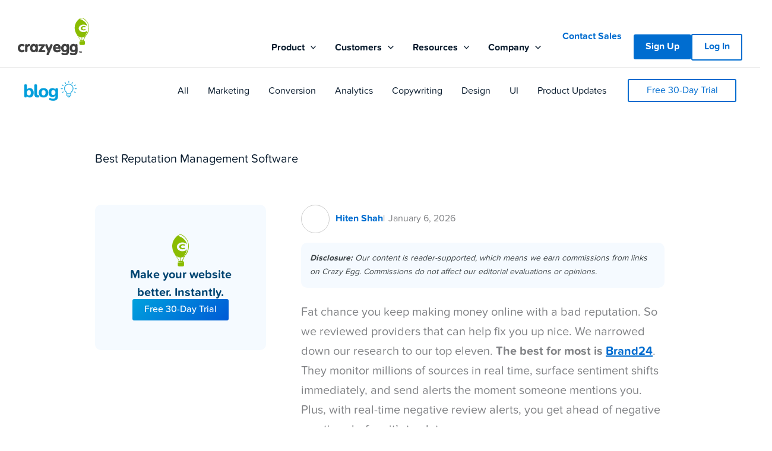

--- FILE ---
content_type: text/html; charset=UTF-8
request_url: https://www.crazyegg.com/blog/best-reputation-management-software/
body_size: 58383
content:
<!DOCTYPE html>
<html lang="en-US">
<head><meta charset="UTF-8"><script>if(navigator.userAgent.match(/MSIE|Internet Explorer/i)||navigator.userAgent.match(/Trident\/7\..*?rv:11/i)){var href=document.location.href;if(!href.match(/[?&]nowprocket/)){if(href.indexOf("?")==-1){if(href.indexOf("#")==-1){document.location.href=href+"?nowprocket=1"}else{document.location.href=href.replace("#","?nowprocket=1#")}}else{if(href.indexOf("#")==-1){document.location.href=href+"&nowprocket=1"}else{document.location.href=href.replace("#","&nowprocket=1#")}}}}</script><script>(()=>{class RocketLazyLoadScripts{constructor(){this.v="2.0.4",this.userEvents=["keydown","keyup","mousedown","mouseup","mousemove","mouseover","mouseout","touchmove","touchstart","touchend","touchcancel","wheel","click","dblclick","input"],this.attributeEvents=["onblur","onclick","oncontextmenu","ondblclick","onfocus","onmousedown","onmouseenter","onmouseleave","onmousemove","onmouseout","onmouseover","onmouseup","onmousewheel","onscroll","onsubmit"]}async t(){this.i(),this.o(),/iP(ad|hone)/.test(navigator.userAgent)&&this.h(),this.u(),this.l(this),this.m(),this.k(this),this.p(this),this._(),await Promise.all([this.R(),this.L()]),this.lastBreath=Date.now(),this.S(this),this.P(),this.D(),this.O(),this.M(),await this.C(this.delayedScripts.normal),await this.C(this.delayedScripts.defer),await this.C(this.delayedScripts.async),await this.T(),await this.F(),await this.j(),await this.A(),window.dispatchEvent(new Event("rocket-allScriptsLoaded")),this.everythingLoaded=!0,this.lastTouchEnd&&await new Promise(t=>setTimeout(t,500-Date.now()+this.lastTouchEnd)),this.I(),this.H(),this.U(),this.W()}i(){this.CSPIssue=sessionStorage.getItem("rocketCSPIssue"),document.addEventListener("securitypolicyviolation",t=>{this.CSPIssue||"script-src-elem"!==t.violatedDirective||"data"!==t.blockedURI||(this.CSPIssue=!0,sessionStorage.setItem("rocketCSPIssue",!0))},{isRocket:!0})}o(){window.addEventListener("pageshow",t=>{this.persisted=t.persisted,this.realWindowLoadedFired=!0},{isRocket:!0}),window.addEventListener("pagehide",()=>{this.onFirstUserAction=null},{isRocket:!0})}h(){let t;function e(e){t=e}window.addEventListener("touchstart",e,{isRocket:!0}),window.addEventListener("touchend",function i(o){o.changedTouches[0]&&t.changedTouches[0]&&Math.abs(o.changedTouches[0].pageX-t.changedTouches[0].pageX)<10&&Math.abs(o.changedTouches[0].pageY-t.changedTouches[0].pageY)<10&&o.timeStamp-t.timeStamp<200&&(window.removeEventListener("touchstart",e,{isRocket:!0}),window.removeEventListener("touchend",i,{isRocket:!0}),"INPUT"===o.target.tagName&&"text"===o.target.type||(o.target.dispatchEvent(new TouchEvent("touchend",{target:o.target,bubbles:!0})),o.target.dispatchEvent(new MouseEvent("mouseover",{target:o.target,bubbles:!0})),o.target.dispatchEvent(new PointerEvent("click",{target:o.target,bubbles:!0,cancelable:!0,detail:1,clientX:o.changedTouches[0].clientX,clientY:o.changedTouches[0].clientY})),event.preventDefault()))},{isRocket:!0})}q(t){this.userActionTriggered||("mousemove"!==t.type||this.firstMousemoveIgnored?"keyup"===t.type||"mouseover"===t.type||"mouseout"===t.type||(this.userActionTriggered=!0,this.onFirstUserAction&&this.onFirstUserAction()):this.firstMousemoveIgnored=!0),"click"===t.type&&t.preventDefault(),t.stopPropagation(),t.stopImmediatePropagation(),"touchstart"===this.lastEvent&&"touchend"===t.type&&(this.lastTouchEnd=Date.now()),"click"===t.type&&(this.lastTouchEnd=0),this.lastEvent=t.type,t.composedPath&&t.composedPath()[0].getRootNode()instanceof ShadowRoot&&(t.rocketTarget=t.composedPath()[0]),this.savedUserEvents.push(t)}u(){this.savedUserEvents=[],this.userEventHandler=this.q.bind(this),this.userEvents.forEach(t=>window.addEventListener(t,this.userEventHandler,{passive:!1,isRocket:!0})),document.addEventListener("visibilitychange",this.userEventHandler,{isRocket:!0})}U(){this.userEvents.forEach(t=>window.removeEventListener(t,this.userEventHandler,{passive:!1,isRocket:!0})),document.removeEventListener("visibilitychange",this.userEventHandler,{isRocket:!0}),this.savedUserEvents.forEach(t=>{(t.rocketTarget||t.target).dispatchEvent(new window[t.constructor.name](t.type,t))})}m(){const t="return false",e=Array.from(this.attributeEvents,t=>"data-rocket-"+t),i="["+this.attributeEvents.join("],[")+"]",o="[data-rocket-"+this.attributeEvents.join("],[data-rocket-")+"]",s=(e,i,o)=>{o&&o!==t&&(e.setAttribute("data-rocket-"+i,o),e["rocket"+i]=new Function("event",o),e.setAttribute(i,t))};new MutationObserver(t=>{for(const n of t)"attributes"===n.type&&(n.attributeName.startsWith("data-rocket-")||this.everythingLoaded?n.attributeName.startsWith("data-rocket-")&&this.everythingLoaded&&this.N(n.target,n.attributeName.substring(12)):s(n.target,n.attributeName,n.target.getAttribute(n.attributeName))),"childList"===n.type&&n.addedNodes.forEach(t=>{if(t.nodeType===Node.ELEMENT_NODE)if(this.everythingLoaded)for(const i of[t,...t.querySelectorAll(o)])for(const t of i.getAttributeNames())e.includes(t)&&this.N(i,t.substring(12));else for(const e of[t,...t.querySelectorAll(i)])for(const t of e.getAttributeNames())this.attributeEvents.includes(t)&&s(e,t,e.getAttribute(t))})}).observe(document,{subtree:!0,childList:!0,attributeFilter:[...this.attributeEvents,...e]})}I(){this.attributeEvents.forEach(t=>{document.querySelectorAll("[data-rocket-"+t+"]").forEach(e=>{this.N(e,t)})})}N(t,e){const i=t.getAttribute("data-rocket-"+e);i&&(t.setAttribute(e,i),t.removeAttribute("data-rocket-"+e))}k(t){Object.defineProperty(HTMLElement.prototype,"onclick",{get(){return this.rocketonclick||null},set(e){this.rocketonclick=e,this.setAttribute(t.everythingLoaded?"onclick":"data-rocket-onclick","this.rocketonclick(event)")}})}S(t){function e(e,i){let o=e[i];e[i]=null,Object.defineProperty(e,i,{get:()=>o,set(s){t.everythingLoaded?o=s:e["rocket"+i]=o=s}})}e(document,"onreadystatechange"),e(window,"onload"),e(window,"onpageshow");try{Object.defineProperty(document,"readyState",{get:()=>t.rocketReadyState,set(e){t.rocketReadyState=e},configurable:!0}),document.readyState="loading"}catch(t){console.log("WPRocket DJE readyState conflict, bypassing")}}l(t){this.originalAddEventListener=EventTarget.prototype.addEventListener,this.originalRemoveEventListener=EventTarget.prototype.removeEventListener,this.savedEventListeners=[],EventTarget.prototype.addEventListener=function(e,i,o){o&&o.isRocket||!t.B(e,this)&&!t.userEvents.includes(e)||t.B(e,this)&&!t.userActionTriggered||e.startsWith("rocket-")||t.everythingLoaded?t.originalAddEventListener.call(this,e,i,o):(t.savedEventListeners.push({target:this,remove:!1,type:e,func:i,options:o}),"mouseenter"!==e&&"mouseleave"!==e||t.originalAddEventListener.call(this,e,t.savedUserEvents.push,o))},EventTarget.prototype.removeEventListener=function(e,i,o){o&&o.isRocket||!t.B(e,this)&&!t.userEvents.includes(e)||t.B(e,this)&&!t.userActionTriggered||e.startsWith("rocket-")||t.everythingLoaded?t.originalRemoveEventListener.call(this,e,i,o):t.savedEventListeners.push({target:this,remove:!0,type:e,func:i,options:o})}}J(t,e){this.savedEventListeners=this.savedEventListeners.filter(i=>{let o=i.type,s=i.target||window;return e!==o||t!==s||(this.B(o,s)&&(i.type="rocket-"+o),this.$(i),!1)})}H(){EventTarget.prototype.addEventListener=this.originalAddEventListener,EventTarget.prototype.removeEventListener=this.originalRemoveEventListener,this.savedEventListeners.forEach(t=>this.$(t))}$(t){t.remove?this.originalRemoveEventListener.call(t.target,t.type,t.func,t.options):this.originalAddEventListener.call(t.target,t.type,t.func,t.options)}p(t){let e;function i(e){return t.everythingLoaded?e:e.split(" ").map(t=>"load"===t||t.startsWith("load.")?"rocket-jquery-load":t).join(" ")}function o(o){function s(e){const s=o.fn[e];o.fn[e]=o.fn.init.prototype[e]=function(){return this[0]===window&&t.userActionTriggered&&("string"==typeof arguments[0]||arguments[0]instanceof String?arguments[0]=i(arguments[0]):"object"==typeof arguments[0]&&Object.keys(arguments[0]).forEach(t=>{const e=arguments[0][t];delete arguments[0][t],arguments[0][i(t)]=e})),s.apply(this,arguments),this}}if(o&&o.fn&&!t.allJQueries.includes(o)){const e={DOMContentLoaded:[],"rocket-DOMContentLoaded":[]};for(const t in e)document.addEventListener(t,()=>{e[t].forEach(t=>t())},{isRocket:!0});o.fn.ready=o.fn.init.prototype.ready=function(i){function s(){parseInt(o.fn.jquery)>2?setTimeout(()=>i.bind(document)(o)):i.bind(document)(o)}return"function"==typeof i&&(t.realDomReadyFired?!t.userActionTriggered||t.fauxDomReadyFired?s():e["rocket-DOMContentLoaded"].push(s):e.DOMContentLoaded.push(s)),o([])},s("on"),s("one"),s("off"),t.allJQueries.push(o)}e=o}t.allJQueries=[],o(window.jQuery),Object.defineProperty(window,"jQuery",{get:()=>e,set(t){o(t)}})}P(){const t=new Map;document.write=document.writeln=function(e){const i=document.currentScript,o=document.createRange(),s=i.parentElement;let n=t.get(i);void 0===n&&(n=i.nextSibling,t.set(i,n));const c=document.createDocumentFragment();o.setStart(c,0),c.appendChild(o.createContextualFragment(e)),s.insertBefore(c,n)}}async R(){return new Promise(t=>{this.userActionTriggered?t():this.onFirstUserAction=t})}async L(){return new Promise(t=>{document.addEventListener("DOMContentLoaded",()=>{this.realDomReadyFired=!0,t()},{isRocket:!0})})}async j(){return this.realWindowLoadedFired?Promise.resolve():new Promise(t=>{window.addEventListener("load",t,{isRocket:!0})})}M(){this.pendingScripts=[];this.scriptsMutationObserver=new MutationObserver(t=>{for(const e of t)e.addedNodes.forEach(t=>{"SCRIPT"!==t.tagName||t.noModule||t.isWPRocket||this.pendingScripts.push({script:t,promise:new Promise(e=>{const i=()=>{const i=this.pendingScripts.findIndex(e=>e.script===t);i>=0&&this.pendingScripts.splice(i,1),e()};t.addEventListener("load",i,{isRocket:!0}),t.addEventListener("error",i,{isRocket:!0}),setTimeout(i,1e3)})})})}),this.scriptsMutationObserver.observe(document,{childList:!0,subtree:!0})}async F(){await this.X(),this.pendingScripts.length?(await this.pendingScripts[0].promise,await this.F()):this.scriptsMutationObserver.disconnect()}D(){this.delayedScripts={normal:[],async:[],defer:[]},document.querySelectorAll("script[type$=rocketlazyloadscript]").forEach(t=>{t.hasAttribute("data-rocket-src")?t.hasAttribute("async")&&!1!==t.async?this.delayedScripts.async.push(t):t.hasAttribute("defer")&&!1!==t.defer||"module"===t.getAttribute("data-rocket-type")?this.delayedScripts.defer.push(t):this.delayedScripts.normal.push(t):this.delayedScripts.normal.push(t)})}async _(){await this.L();let t=[];document.querySelectorAll("script[type$=rocketlazyloadscript][data-rocket-src]").forEach(e=>{let i=e.getAttribute("data-rocket-src");if(i&&!i.startsWith("data:")){i.startsWith("//")&&(i=location.protocol+i);try{const o=new URL(i).origin;o!==location.origin&&t.push({src:o,crossOrigin:e.crossOrigin||"module"===e.getAttribute("data-rocket-type")})}catch(t){}}}),t=[...new Map(t.map(t=>[JSON.stringify(t),t])).values()],this.Y(t,"preconnect")}async G(t){if(await this.K(),!0!==t.noModule||!("noModule"in HTMLScriptElement.prototype))return new Promise(e=>{let i;function o(){(i||t).setAttribute("data-rocket-status","executed"),e()}try{if(navigator.userAgent.includes("Firefox/")||""===navigator.vendor||this.CSPIssue)i=document.createElement("script"),[...t.attributes].forEach(t=>{let e=t.nodeName;"type"!==e&&("data-rocket-type"===e&&(e="type"),"data-rocket-src"===e&&(e="src"),i.setAttribute(e,t.nodeValue))}),t.text&&(i.text=t.text),t.nonce&&(i.nonce=t.nonce),i.hasAttribute("src")?(i.addEventListener("load",o,{isRocket:!0}),i.addEventListener("error",()=>{i.setAttribute("data-rocket-status","failed-network"),e()},{isRocket:!0}),setTimeout(()=>{i.isConnected||e()},1)):(i.text=t.text,o()),i.isWPRocket=!0,t.parentNode.replaceChild(i,t);else{const i=t.getAttribute("data-rocket-type"),s=t.getAttribute("data-rocket-src");i?(t.type=i,t.removeAttribute("data-rocket-type")):t.removeAttribute("type"),t.addEventListener("load",o,{isRocket:!0}),t.addEventListener("error",i=>{this.CSPIssue&&i.target.src.startsWith("data:")?(console.log("WPRocket: CSP fallback activated"),t.removeAttribute("src"),this.G(t).then(e)):(t.setAttribute("data-rocket-status","failed-network"),e())},{isRocket:!0}),s?(t.fetchPriority="high",t.removeAttribute("data-rocket-src"),t.src=s):t.src="data:text/javascript;base64,"+window.btoa(unescape(encodeURIComponent(t.text)))}}catch(i){t.setAttribute("data-rocket-status","failed-transform"),e()}});t.setAttribute("data-rocket-status","skipped")}async C(t){const e=t.shift();return e?(e.isConnected&&await this.G(e),this.C(t)):Promise.resolve()}O(){this.Y([...this.delayedScripts.normal,...this.delayedScripts.defer,...this.delayedScripts.async],"preload")}Y(t,e){this.trash=this.trash||[];let i=!0;var o=document.createDocumentFragment();t.forEach(t=>{const s=t.getAttribute&&t.getAttribute("data-rocket-src")||t.src;if(s&&!s.startsWith("data:")){const n=document.createElement("link");n.href=s,n.rel=e,"preconnect"!==e&&(n.as="script",n.fetchPriority=i?"high":"low"),t.getAttribute&&"module"===t.getAttribute("data-rocket-type")&&(n.crossOrigin=!0),t.crossOrigin&&(n.crossOrigin=t.crossOrigin),t.integrity&&(n.integrity=t.integrity),t.nonce&&(n.nonce=t.nonce),o.appendChild(n),this.trash.push(n),i=!1}}),document.head.appendChild(o)}W(){this.trash.forEach(t=>t.remove())}async T(){try{document.readyState="interactive"}catch(t){}this.fauxDomReadyFired=!0;try{await this.K(),this.J(document,"readystatechange"),document.dispatchEvent(new Event("rocket-readystatechange")),await this.K(),document.rocketonreadystatechange&&document.rocketonreadystatechange(),await this.K(),this.J(document,"DOMContentLoaded"),document.dispatchEvent(new Event("rocket-DOMContentLoaded")),await this.K(),this.J(window,"DOMContentLoaded"),window.dispatchEvent(new Event("rocket-DOMContentLoaded"))}catch(t){console.error(t)}}async A(){try{document.readyState="complete"}catch(t){}try{await this.K(),this.J(document,"readystatechange"),document.dispatchEvent(new Event("rocket-readystatechange")),await this.K(),document.rocketonreadystatechange&&document.rocketonreadystatechange(),await this.K(),this.J(window,"load"),window.dispatchEvent(new Event("rocket-load")),await this.K(),window.rocketonload&&window.rocketonload(),await this.K(),this.allJQueries.forEach(t=>t(window).trigger("rocket-jquery-load")),await this.K(),this.J(window,"pageshow");const t=new Event("rocket-pageshow");t.persisted=this.persisted,window.dispatchEvent(t),await this.K(),window.rocketonpageshow&&window.rocketonpageshow({persisted:this.persisted})}catch(t){console.error(t)}}async K(){Date.now()-this.lastBreath>45&&(await this.X(),this.lastBreath=Date.now())}async X(){return document.hidden?new Promise(t=>setTimeout(t)):new Promise(t=>requestAnimationFrame(t))}B(t,e){return e===document&&"readystatechange"===t||(e===document&&"DOMContentLoaded"===t||(e===window&&"DOMContentLoaded"===t||(e===window&&"load"===t||e===window&&"pageshow"===t)))}static run(){(new RocketLazyLoadScripts).t()}}RocketLazyLoadScripts.run()})();</script>

<meta name="viewport" content="width=device-width, initial-scale=1">
	<link rel="profile" href="https://gmpg.org/xfn/11"> 
	<link rel="preload" href="https://ceblog.s3.amazonaws.com/wp-content/uploads/2024/12/08135421/ProximaNova-Extrabld.woff" as="font" type="font/woff2" crossorigin><link rel="preload" href="https://ceblog.s3.amazonaws.com/wp-content/uploads/2024/12/08135012/ProximaNova-Regular.woff2" as="font" type="font/woff2" crossorigin><link rel="preload" href="https://ceblog.s3.amazonaws.com/wp-content/uploads/2024/12/08135012/ProximaNova-Regular.woff2" as="font" type="font/woff2" crossorigin><link rel="preload" href="https://ceblog.s3.amazonaws.com/wp-content/uploads/2024/12/08135110/ProximaNova-Light.woff2" as="font" type="font/woff2" crossorigin><link rel="preload" href="https://ceblog.s3.amazonaws.com/wp-content/uploads/2024/12/08135110/ProximaNova-Light.woff2" as="font" type="font/woff2" crossorigin><link rel="preload" href="https://ceblog.s3.amazonaws.com/wp-content/uploads/2024/12/08135142/ProximaNova-Semibold.woff2" as="font" type="font/woff2" crossorigin><link rel="preload" href="https://ceblog.s3.amazonaws.com/wp-content/uploads/2024/12/08135156/ProximaNova-Bold.woff2" as="font" type="font/woff2" crossorigin><link rel="preload" href="https://ceblog.s3.amazonaws.com/wp-content/uploads/2024/12/08135156/ProximaNova-Bold.woff2" as="font" type="font/woff2" crossorigin><link rel="preload" href="https://ceblog.s3.amazonaws.com/wp-content/uploads/2024/12/08135358/ProximaNova-Black.woff" as="font" type="font/woff2" crossorigin><link rel="preload" href="https://ceblog.s3.amazonaws.com/wp-content/uploads/2024/12/08135548/proxima-nova-soft-regular-webfont.ttf" as="font" type="font/woff2" crossorigin><link rel="preload" href="https://www.crazyegg.com/blog/wp-content/uploads/2024/12/proxima-nova-soft-medium.otf" as="font" type="font/woff2" crossorigin><link rel="preload" href="https://ceblog.s3.amazonaws.com/wp-content/uploads/2024/12/08135652/proxima-nova-soft-bold-webfont.ttf" as="font" type="font/woff2" crossorigin><link rel="preload" href="https://ceblog.s3.amazonaws.com/wp-content/uploads/2024/12/08135745/proxima-nova-soft-semibold-webfont.woff" as="font" type="font/woff2" crossorigin><meta name='robots' content='index, follow, max-image-preview:large, max-snippet:-1, max-video-preview:-1' />

<!-- Google Tag Manager for WordPress by gtm4wp.com -->
<script data-cfasync="false" data-pagespeed-no-defer>
	var gtm4wp_datalayer_name = "dataLayer";
	var dataLayer = dataLayer || [];
</script>
<!-- End Google Tag Manager for WordPress by gtm4wp.com -->
	<!-- This site is optimized with the Yoast SEO plugin v26.8 - https://yoast.com/product/yoast-seo-wordpress/ -->
	<title>Best Reputation Management Software Compared by Crazy Egg</title>
<link data-rocket-prefetch href="https://cdn.hu-manity.co" rel="dns-prefetch">
<link data-rocket-prefetch href="https://ceblog.s3.amazonaws.com" rel="dns-prefetch">
<link data-rocket-prefetch href="https://ce-user-scripts-production.s3.amazonaws.com" rel="dns-prefetch">
<link data-rocket-prefetch href="https://js.hsforms.net" rel="dns-prefetch">
<style id="wpr-usedcss">img:is([sizes=auto i],[sizes^="auto," i]){contain-intrinsic-size:3000px 1500px}:root{--wp-block-synced-color:#7a00df;--wp-block-synced-color--rgb:122,0,223;--wp-bound-block-color:var(--wp-block-synced-color);--wp-editor-canvas-background:#ddd;--wp-admin-theme-color:#007cba;--wp-admin-theme-color--rgb:0,124,186;--wp-admin-theme-color-darker-10:#006ba1;--wp-admin-theme-color-darker-10--rgb:0,107,160.5;--wp-admin-theme-color-darker-20:#005a87;--wp-admin-theme-color-darker-20--rgb:0,90,135;--wp-admin-border-width-focus:2px}@media (min-resolution:192dpi){:root{--wp-admin-border-width-focus:1.5px}}.wp-element-button{cursor:pointer}:root{--wp--preset--font-size--normal:16px;--wp--preset--font-size--huge:42px}.has-text-align-center{text-align:center}.aligncenter{clear:both}.screen-reader-text{border:0;clip-path:inset(50%);height:1px;margin:-1px;overflow:hidden;padding:0;position:absolute;width:1px;word-wrap:normal!important}.screen-reader-text:focus{background-color:#ddd;clip-path:none;color:#444;display:block;font-size:1em;height:auto;left:5px;line-height:normal;padding:15px 23px 14px;text-decoration:none;top:5px;width:auto;z-index:100000}html :where(.has-border-color){border-style:solid}html :where([style*=border-top-color]){border-top-style:solid}html :where([style*=border-right-color]){border-right-style:solid}html :where([style*=border-bottom-color]){border-bottom-style:solid}html :where([style*=border-left-color]){border-left-style:solid}html :where([style*=border-width]){border-style:solid}html :where([style*=border-top-width]){border-top-style:solid}html :where([style*=border-right-width]){border-right-style:solid}html :where([style*=border-bottom-width]){border-bottom-style:solid}html :where([style*=border-left-width]){border-left-style:solid}html :where(img[class*=wp-image-]){height:auto;max-width:100%}:where(figure){margin:0 0 1em}html :where(.is-position-sticky){--wp-admin--admin-bar--position-offset:var(--wp-admin--admin-bar--height,0px)}@media screen and (max-width:600px){html :where(.is-position-sticky){--wp-admin--admin-bar--position-offset:0px}}.wp-block-avatar{line-height:0}.wp-block-avatar,.wp-block-avatar img{box-sizing:border-box}.wp-block-avatar.aligncenter{text-align:center}.wp-block-button__link{align-content:center;box-sizing:border-box;cursor:pointer;display:inline-block;height:100%;text-align:center;word-break:break-word}.wp-block-button__link.aligncenter{text-align:center}:where(.wp-block-button__link){border-radius:9999px;box-shadow:none;padding:calc(.667em + 2px) calc(1.333em + 2px);text-decoration:none}.wp-block-button[style*=text-decoration] .wp-block-button__link{text-decoration:inherit}:root :where(.wp-block-button .wp-block-button__link.is-style-outline),:root :where(.wp-block-button.is-style-outline>.wp-block-button__link){border:2px solid;padding:.667em 1.333em}:root :where(.wp-block-button .wp-block-button__link.is-style-outline:not(.has-text-color)),:root :where(.wp-block-button.is-style-outline>.wp-block-button__link:not(.has-text-color)){color:currentColor}:root :where(.wp-block-button .wp-block-button__link.is-style-outline:not(.has-background)),:root :where(.wp-block-button.is-style-outline>.wp-block-button__link:not(.has-background)){background-color:initial;background-image:none}h1:where(.wp-block-heading).has-background,h2:where(.wp-block-heading).has-background,h3:where(.wp-block-heading).has-background,h4:where(.wp-block-heading).has-background,h5:where(.wp-block-heading).has-background,h6:where(.wp-block-heading).has-background{padding:1.25em 2.375em}.wp-block-image>a,.wp-block-image>figure>a{display:inline-block}.wp-block-image img{box-sizing:border-box;height:auto;max-width:100%;vertical-align:bottom}.wp-block-image[style*=border-radius] img,.wp-block-image[style*=border-radius]>a{border-radius:inherit}.wp-block-image.aligncenter{text-align:center}.wp-block-image.alignfull>a{width:100%}.wp-block-image.alignfull img{height:auto;width:100%}.wp-block-image .aligncenter,.wp-block-image.aligncenter{display:table}.wp-block-image .aligncenter>figcaption,.wp-block-image.aligncenter>figcaption{caption-side:bottom;display:table-caption}.wp-block-image .aligncenter{margin-left:auto;margin-right:auto}.wp-block-image :where(figcaption){margin-bottom:1em;margin-top:.5em}:root :where(.wp-block-image.is-style-rounded img,.wp-block-image .is-style-rounded img){border-radius:9999px}.wp-block-image figure{margin:0}.wp-lightbox-overlay.active{visibility:visible}@media not (prefers-reduced-motion){.wp-block-image img.hide{visibility:hidden}.wp-block-image img.show{animation:.4s show-content-image}.wp-lightbox-overlay.active{animation:.25s both turn-on-visibility}.wp-lightbox-overlay.active img{animation:.35s both turn-on-visibility}.wp-lightbox-overlay.show-closing-animation:not(.active){animation:.35s both turn-off-visibility}.wp-lightbox-overlay.show-closing-animation:not(.active) img{animation:.25s both turn-off-visibility}.wp-lightbox-overlay.zoom.active{animation:none;opacity:1;visibility:visible}.wp-lightbox-overlay.zoom.active .lightbox-image-container{animation:.4s lightbox-zoom-in}.wp-lightbox-overlay.zoom.active .lightbox-image-container img{animation:none}.wp-lightbox-overlay.zoom.active .scrim{animation:.4s forwards turn-on-visibility}.wp-lightbox-overlay.zoom.show-closing-animation:not(.active){animation:none}.wp-lightbox-overlay.zoom.show-closing-animation:not(.active) .lightbox-image-container{animation:.4s lightbox-zoom-out}.wp-lightbox-overlay.zoom.show-closing-animation:not(.active) .lightbox-image-container img{animation:none}.wp-lightbox-overlay.zoom.show-closing-animation:not(.active) .scrim{animation:.4s forwards turn-off-visibility}}@keyframes show-content-image{0%{visibility:hidden}99%{visibility:hidden}to{visibility:visible}}@keyframes turn-on-visibility{0%{opacity:0}to{opacity:1}}@keyframes turn-off-visibility{0%{opacity:1;visibility:visible}99%{opacity:0;visibility:visible}to{opacity:0;visibility:hidden}}@keyframes lightbox-zoom-in{0%{transform:translate(calc((-100vw + var(--wp--lightbox-scrollbar-width))/ 2 + var(--wp--lightbox-initial-left-position)),calc(-50vh + var(--wp--lightbox-initial-top-position))) scale(var(--wp--lightbox-scale))}to{transform:translate(-50%,-50%) scale(1)}}@keyframes lightbox-zoom-out{0%{transform:translate(-50%,-50%) scale(1);visibility:visible}99%{visibility:visible}to{transform:translate(calc((-100vw + var(--wp--lightbox-scrollbar-width))/ 2 + var(--wp--lightbox-initial-left-position)),calc(-50vh + var(--wp--lightbox-initial-top-position))) scale(var(--wp--lightbox-scale));visibility:hidden}}ol,ul{box-sizing:border-box}:root :where(.wp-block-list.has-background){padding:1.25em 2.375em}.wp-block-post-author{box-sizing:border-box;display:flex;flex-wrap:wrap}.wp-block-post-author__avatar{margin-right:1em}.wp-block-post-author__bio{font-size:.7em;margin-bottom:.7em}.wp-block-post-author__content{flex-basis:0;flex-grow:1}.wp-block-post-author__name{margin:0}.wp-block-post-author-name{box-sizing:border-box}.wp-block-buttons{box-sizing:border-box}.wp-block-buttons.is-vertical{flex-direction:column}.wp-block-buttons.is-vertical>.wp-block-button:last-child{margin-bottom:0}.wp-block-buttons>.wp-block-button{display:inline-block;margin:0}.wp-block-buttons.is-content-justification-left{justify-content:flex-start}.wp-block-buttons.is-content-justification-left.is-vertical{align-items:flex-start}.wp-block-buttons.is-content-justification-center{justify-content:center}.wp-block-buttons.is-content-justification-center.is-vertical{align-items:center}.wp-block-buttons.aligncenter{text-align:center}.wp-block-buttons:not(.is-content-justification-space-between,.is-content-justification-right,.is-content-justification-left,.is-content-justification-center) .wp-block-button.aligncenter{margin-left:auto;margin-right:auto;width:100%}.wp-block-buttons[style*=text-decoration] .wp-block-button,.wp-block-buttons[style*=text-decoration] .wp-block-button__link{text-decoration:inherit}.wp-block-buttons .wp-block-button__link{width:100%}.wp-block-button.aligncenter{text-align:center}.wp-block-post-date{box-sizing:border-box}.wp-block-post-title{box-sizing:border-box;word-break:break-word}.wp-block-post-title :where(a){display:inline-block;font-family:inherit;font-size:inherit;font-style:inherit;font-weight:inherit;letter-spacing:inherit;line-height:inherit;text-decoration:inherit}.wp-block-group{box-sizing:border-box}:where(.wp-block-group.wp-block-group-is-layout-constrained){position:relative}:root :where(p.has-background){padding:1.25em 2.375em}:where(p.has-text-color:not(.has-link-color)) a{color:inherit}.wp-block-separator{border:none;border-top:2px solid}:root :where(.wp-block-separator.is-style-dots){height:auto;line-height:1;text-align:center}:root :where(.wp-block-separator.is-style-dots):before{color:currentColor;content:"···";font-family:serif;font-size:1.5em;letter-spacing:2em;padding-left:2em}:root{--wp--preset--aspect-ratio--square:1;--wp--preset--aspect-ratio--4-3:4/3;--wp--preset--aspect-ratio--3-4:3/4;--wp--preset--aspect-ratio--3-2:3/2;--wp--preset--aspect-ratio--2-3:2/3;--wp--preset--aspect-ratio--16-9:16/9;--wp--preset--aspect-ratio--9-16:9/16;--wp--preset--color--black:#000000;--wp--preset--color--cyan-bluish-gray:#abb8c3;--wp--preset--color--white:#ffffff;--wp--preset--color--pale-pink:#f78da7;--wp--preset--color--vivid-red:#cf2e2e;--wp--preset--color--luminous-vivid-orange:#ff6900;--wp--preset--color--luminous-vivid-amber:#fcb900;--wp--preset--color--light-green-cyan:#7bdcb5;--wp--preset--color--vivid-green-cyan:#00d084;--wp--preset--color--pale-cyan-blue:#8ed1fc;--wp--preset--color--vivid-cyan-blue:#0693e3;--wp--preset--color--vivid-purple:#9b51e0;--wp--preset--color--ast-global-color-0:var(--ast-global-color-0);--wp--preset--color--ast-global-color-1:var(--ast-global-color-1);--wp--preset--color--ast-global-color-2:var(--ast-global-color-2);--wp--preset--color--ast-global-color-3:var(--ast-global-color-3);--wp--preset--color--ast-global-color-4:var(--ast-global-color-4);--wp--preset--color--ast-global-color-5:var(--ast-global-color-5);--wp--preset--color--ast-global-color-6:var(--ast-global-color-6);--wp--preset--color--ast-global-color-7:var(--ast-global-color-7);--wp--preset--color--ast-global-color-8:var(--ast-global-color-8);--wp--preset--gradient--vivid-cyan-blue-to-vivid-purple:linear-gradient(135deg,rgb(6, 147, 227) 0%,rgb(155, 81, 224) 100%);--wp--preset--gradient--light-green-cyan-to-vivid-green-cyan:linear-gradient(135deg,rgb(122, 220, 180) 0%,rgb(0, 208, 130) 100%);--wp--preset--gradient--luminous-vivid-amber-to-luminous-vivid-orange:linear-gradient(135deg,rgb(252, 185, 0) 0%,rgb(255, 105, 0) 100%);--wp--preset--gradient--luminous-vivid-orange-to-vivid-red:linear-gradient(135deg,rgb(255, 105, 0) 0%,rgb(207, 46, 46) 100%);--wp--preset--gradient--very-light-gray-to-cyan-bluish-gray:linear-gradient(135deg,rgb(238, 238, 238) 0%,rgb(169, 184, 195) 100%);--wp--preset--gradient--cool-to-warm-spectrum:linear-gradient(135deg,rgb(74, 234, 220) 0%,rgb(151, 120, 209) 20%,rgb(207, 42, 186) 40%,rgb(238, 44, 130) 60%,rgb(251, 105, 98) 80%,rgb(254, 248, 76) 100%);--wp--preset--gradient--blush-light-purple:linear-gradient(135deg,rgb(255, 206, 236) 0%,rgb(152, 150, 240) 100%);--wp--preset--gradient--blush-bordeaux:linear-gradient(135deg,rgb(254, 205, 165) 0%,rgb(254, 45, 45) 50%,rgb(107, 0, 62) 100%);--wp--preset--gradient--luminous-dusk:linear-gradient(135deg,rgb(255, 203, 112) 0%,rgb(199, 81, 192) 50%,rgb(65, 88, 208) 100%);--wp--preset--gradient--pale-ocean:linear-gradient(135deg,rgb(255, 245, 203) 0%,rgb(182, 227, 212) 50%,rgb(51, 167, 181) 100%);--wp--preset--gradient--electric-grass:linear-gradient(135deg,rgb(202, 248, 128) 0%,rgb(113, 206, 126) 100%);--wp--preset--gradient--midnight:linear-gradient(135deg,rgb(2, 3, 129) 0%,rgb(40, 116, 252) 100%);--wp--preset--font-size--small:13px;--wp--preset--font-size--medium:20px;--wp--preset--font-size--large:36px;--wp--preset--font-size--x-large:42px;--wp--preset--spacing--20:0.44rem;--wp--preset--spacing--30:0.67rem;--wp--preset--spacing--40:1rem;--wp--preset--spacing--50:1.5rem;--wp--preset--spacing--60:2.25rem;--wp--preset--spacing--70:3.38rem;--wp--preset--spacing--80:5.06rem;--wp--preset--shadow--natural:6px 6px 9px rgba(0, 0, 0, .2);--wp--preset--shadow--deep:12px 12px 50px rgba(0, 0, 0, .4);--wp--preset--shadow--sharp:6px 6px 0px rgba(0, 0, 0, .2);--wp--preset--shadow--outlined:6px 6px 0px -3px rgb(255, 255, 255),6px 6px rgb(0, 0, 0);--wp--preset--shadow--crisp:6px 6px 0px rgb(0, 0, 0)}:root{--wp--style--global--content-size:var(--wp--custom--ast-content-width-size);--wp--style--global--wide-size:var(--wp--custom--ast-wide-width-size)}:where(body){margin:0}:where(.wp-site-blocks)>*{margin-block-start:24px;margin-block-end:0}:where(.wp-site-blocks)>:first-child{margin-block-start:0}:where(.wp-site-blocks)>:last-child{margin-block-end:0}:root{--wp--style--block-gap:24px}:root :where(.is-layout-flow)>:first-child{margin-block-start:0}:root :where(.is-layout-flow)>:last-child{margin-block-end:0}:root :where(.is-layout-flow)>*{margin-block-start:24px;margin-block-end:0}:root :where(.is-layout-constrained)>:first-child{margin-block-start:0}:root :where(.is-layout-constrained)>:last-child{margin-block-end:0}:root :where(.is-layout-constrained)>*{margin-block-start:24px;margin-block-end:0}:root :where(.is-layout-flex){gap:24px}:root :where(.is-layout-grid){gap:24px}.is-layout-constrained>.aligncenter{margin-left:auto!important;margin-right:auto!important}.is-layout-constrained>:where(:not(.alignleft):not(.alignright):not(.alignfull)){max-width:var(--wp--style--global--content-size);margin-left:auto!important;margin-right:auto!important}body .is-layout-flex{display:flex}.is-layout-flex{flex-wrap:wrap;align-items:center}.is-layout-flex>:is(*,div){margin:0}body{padding-top:0;padding-right:0;padding-bottom:0;padding-left:0}a:where(:not(.wp-element-button)){text-decoration:none}:root :where(.wp-element-button,.wp-block-button__link){background-color:#32373c;border-width:0;color:#fff;font-family:inherit;font-size:inherit;font-style:inherit;font-weight:inherit;letter-spacing:inherit;line-height:inherit;padding-top:calc(.667em + 2px);padding-right:calc(1.333em + 2px);padding-bottom:calc(.667em + 2px);padding-left:calc(1.333em + 2px);text-decoration:none;text-transform:inherit}.has-white-color{color:var(--wp--preset--color--white)!important}.has-vivid-cyan-blue-color{color:var(--wp--preset--color--vivid-cyan-blue)!important}.has-white-background-color{background-color:var(--wp--preset--color--white)!important}:root :where(.wp-block-button.is-style-outline--1 .wp-block-button__link){background:0 0;border-color:currentColor;border-width:2px;border-style:solid;color:currentColor;padding-top:.667em;padding-right:1.33em;padding-bottom:.667em;padding-left:1.33em}.wp-container-core-buttons-is-layout-1a09bdc8{justify-content:flex-start}.wp-container-core-group-is-layout-6c531013{flex-wrap:nowrap}.wp-container-core-buttons-is-layout-a89b3969{justify-content:center}.wp-elements-b17899f42ccc9382976ca5d4a5c1847d a:where(:not(.wp-element-button)){color:var(--wp--preset--color--white)}.wp-elements-3d5df91b88b8f208776087b981abffec a:where(:not(.wp-element-button)){color:var(--wp--preset--color--white)}.wp-container-core-group-is-layout-23441af8{flex-wrap:nowrap;justify-content:center}.wp-container-core-group-is-layout-fe9cc265{flex-direction:column;align-items:flex-start}.wp-container-core-group-is-layout-f66f9956{flex-wrap:nowrap;align-items:flex-start}@font-face{font-family:'Proxima 2';font-style:normal;font-weight:800;font-display:swap;font-fallback:Arial;src:url('https://ceblog.s3.amazonaws.com/wp-content/uploads/2024/12/08135421/ProximaNova-Extrabld.woff') format('woff'),url('https://ceblog.s3.amazonaws.com/wp-content/uploads/2024/12/08135420/ProximaNova-Extrabld.woff2') format('woff2')}@font-face{font-family:'Proxima 2';font-style:normal;font-weight:400;font-display:swap;font-fallback:Arial;src:url('https://ceblog.s3.amazonaws.com/wp-content/uploads/2024/12/08135012/ProximaNova-Regular.woff2') format('woff2'),url('https://ceblog.s3.amazonaws.com/wp-content/uploads/2024/12/08135013/ProximaNova-Regular.woff') format('woff')}@font-face{font-family:'Proxima 2';font-style:normal;font-weight:300;font-display:swap;font-fallback:Arial;src:url('https://ceblog.s3.amazonaws.com/wp-content/uploads/2024/12/08135110/ProximaNova-Light.woff2') format('woff2'),url('https://ceblog.s3.amazonaws.com/wp-content/uploads/2024/12/08135111/ProximaNova-Light.woff') format('woff')}@font-face{font-family:'Proxima 2';font-style:normal;font-weight:600;font-display:swap;font-fallback:Arial;src:url('https://ceblog.s3.amazonaws.com/wp-content/uploads/2024/12/08135142/ProximaNova-Semibold.woff2') format('woff2'),url('https://ceblog.s3.amazonaws.com/wp-content/uploads/2024/12/08135143/ProximaNova-Semibold.woff') format('woff')}@font-face{font-family:'Proxima 2';font-style:normal;font-weight:700;font-display:swap;font-fallback:Arial;src:url('https://ceblog.s3.amazonaws.com/wp-content/uploads/2024/12/08135156/ProximaNova-Bold.woff2') format('woff2'),url('https://ceblog.s3.amazonaws.com/wp-content/uploads/2024/12/08135316/ProximaNova-Bold.woff') format('woff')}@font-face{font-family:'Proxima 2';font-style:normal;font-weight:900;font-display:swap;font-fallback:Arial;src:url('https://ceblog.s3.amazonaws.com/wp-content/uploads/2024/12/08135358/ProximaNova-Black.woff') format('woff'),url('https://ceblog.s3.amazonaws.com/wp-content/uploads/2024/12/08135357/ProximaNova-Black.woff2') format('woff2')}@font-face{font-display:swap;font-family:'Proxima Soft';font-style:normal;font-weight:400;src:url('https://ceblog.s3.amazonaws.com/wp-content/uploads/2024/12/08135548/proxima-nova-soft-regular-webfont.ttf') format('truetype'),url('https://ceblog.s3.amazonaws.com/wp-content/uploads/2024/12/08135549/proxima-nova-soft-regular-webfont.svg') format('svg'),url('https://www.crazyegg.com/blog/wp-content/uploads/2024/12/proxima-nova-soft-regular.otf') format('OpenType'),url('https://ceblog.s3.amazonaws.com/wp-content/uploads/2024/12/08135551/proxima-nova-soft-regular-webfont.woff') format('woff')}@font-face{font-display:swap;font-family:'Proxima Soft';font-style:normal;font-weight:500;src:url('https://www.crazyegg.com/blog/wp-content/uploads/2024/12/proxima-nova-soft-medium.otf') format('OpenType'),url('https://ceblog.s3.amazonaws.com/wp-content/uploads/2024/12/08135629/proxima-nova-soft-medium-webfont.woff') format('woff'),url('https://ceblog.s3.amazonaws.com/wp-content/uploads/2024/12/08135630/proxima-nova-soft-medium-webfont.ttf') format('truetype'),url('https://ceblog.s3.amazonaws.com/wp-content/uploads/2024/12/08135631/proxima-nova-soft-medium-webfont.svg') format('svg')}@font-face{font-display:swap;font-family:'Proxima Soft';font-style:normal;font-weight:700;src:url('https://ceblog.s3.amazonaws.com/wp-content/uploads/2024/12/08135652/proxima-nova-soft-bold-webfont.ttf') format('truetype'),url('https://ceblog.s3.amazonaws.com/wp-content/uploads/2024/12/08135654/proxima-nova-soft-bold-webfont.svg') format('svg'),url('https://www.crazyegg.com/blog/wp-content/uploads/2024/12/proxima-nova-soft-bold.otf') format('OpenType'),url('https://ceblog.s3.amazonaws.com/wp-content/uploads/2024/12/08135655/proxima-nova-soft-bold-webfont.woff') format('woff')}@font-face{font-display:swap;font-family:'Proxima Soft';font-style:normal;font-weight:600;src:url('https://ceblog.s3.amazonaws.com/wp-content/uploads/2024/12/08135745/proxima-nova-soft-semibold-webfont.woff') format('woff'),url('https://ceblog.s3.amazonaws.com/wp-content/uploads/2024/12/08135749/proxima-nova-soft-semibold-webfont.svg') format('svg'),url('https://ceblog.s3.amazonaws.com/wp-content/uploads/2024/12/08135749/ProximaNova-SemiboldIt.woff') format('woff'),url('https://ceblog.s3.amazonaws.com/wp-content/uploads/2024/12/08135750/ProximaNova-SemiboldIt.woff2') format('woff2'),url('https://www.crazyegg.com/blog/wp-content/uploads/2024/12/proxima-nova-soft-semibold.otf') format('OpenType'),url('https://ceblog.s3.amazonaws.com/wp-content/uploads/2024/12/08135752/proxima-nova-soft-semibold-webfont.ttf') format('truetype')}address,blockquote,body,dd,dl,dt,fieldset,figure,h1,h2,h3,h4,h5,h6,hr,html,iframe,legend,li,ol,p,pre,textarea,ul{border:0;font-size:100%;font-style:inherit;font-weight:inherit;margin:0;outline:0;padding:0;vertical-align:baseline}html{-webkit-text-size-adjust:100%;-ms-text-size-adjust:100%}body{margin:0}main,nav{display:block}progress{display:inline-block;vertical-align:baseline}a{background-color:transparent}a:active{outline:0}a,a:focus,a:hover,a:visited{text-decoration:none}abbr[title]{border-bottom:1px dotted}dfn{font-style:italic}mark{background:#ff0;color:#000}small{font-size:80%}sub,sup{font-size:75%;line-height:0;position:relative;vertical-align:baseline}sup{top:-.5em}sub{bottom:-.25em}img{border:0}svg:not(:root){overflow:hidden}figure{margin:0}hr{box-sizing:content-box;height:0}pre{overflow:auto}code,kbd,pre,samp{font-size:1em}button,input,optgroup,select,textarea{color:inherit;font:inherit;margin:0}button{overflow:visible}button,select{text-transform:none}button,html input[type=button],input[type=reset],input[type=submit]{-webkit-appearance:button;cursor:pointer}button[disabled],html input[disabled]{cursor:default}button::-moz-focus-inner,input::-moz-focus-inner{border:0;padding:0}input{line-height:normal}input[type=checkbox],input[type=radio]{box-sizing:border-box;padding:0}input[type=number]::-webkit-inner-spin-button,input[type=number]::-webkit-outer-spin-button{height:auto}input[type=search]{-webkit-appearance:textfield;box-sizing:content-box}input[type=search]::-webkit-search-cancel-button,input[type=search]::-webkit-search-decoration{-webkit-appearance:none}fieldset{border:1px solid var(--ast-border-color);margin:0;padding:.35em .625em .75em}legend{border:0;padding:0}fieldset legend{margin-bottom:1.5em;padding:0 .5em}textarea{overflow:auto}optgroup{font-weight:700}table{border-collapse:collapse;border-spacing:0}td,th{padding:0}.ast-container{max-width:100%}.ast-container{margin-left:auto;margin-right:auto;padding-left:20px;padding-right:20px}h1,h2,h3,h4,h5,h6{clear:both}.entry-content :where(h1),h1{color:#808285;font-size:2em;line-height:1.2}.entry-content :where(h2),h2{color:#808285;font-size:1.7em;line-height:1.3}.entry-content :where(h3),h3{color:#808285;font-size:1.5em;line-height:1.4}.entry-content :where(h4),h4{color:#808285;line-height:1.5;font-size:1.3em}.entry-content :where(h5),h5{color:#808285;line-height:1.6;font-size:1.2em}.entry-content :where(h6),h6{color:#808285;line-height:1.7;font-size:1.1em}html{box-sizing:border-box}*,:after,:before{box-sizing:inherit}body{color:#808285;background:#fff;font-style:normal}ol,ul{margin:0 0 1.5em 3em}ul{list-style:disc}ol{list-style:decimal}li>ol,li>ul{margin-bottom:0;margin-left:1.5em}dt{font-weight:600}dd{margin:0 1.5em 1em}strong{font-weight:700}cite,dfn,em,i{font-style:italic}blockquote{quotes:"" ""}blockquote:after,blockquote:before{content:""}blockquote{border-left:5px solid var(--ast-border-color);padding:20px;font-size:1.2em;font-style:italic;margin:0 0 1.5em;position:relative}address{margin:0 0 1.5em}address,cite{font-style:italic}abbr,acronym{border-bottom:1px dotted #666;cursor:help}pre{background:var(--ast-code-block-background);font-family:"Courier 10 Pitch",Courier,monospace;margin-bottom:1.6em;overflow:auto;max-width:100%;padding:1.6em}code,kbd,tt,var{font:1em Monaco,Consolas,"Andale Mono","DejaVu Sans Mono",monospace}img{height:auto;max-width:100%}hr{background-color:#ccc;border:0;height:1px;margin-bottom:1.5em}.button,button,input,select,textarea{color:#808285;font-weight:400;font-size:100%;margin:0;vertical-align:baseline}button,input{line-height:normal}big{font-size:125%}ins,mark{background:0 0;text-decoration:none}table,td,th{border:1px solid var(--ast-border-color)}table{border-collapse:separate;border-spacing:0;border-width:1px 0 0 1px;margin:0 0 1.5em;width:100%}th{font-weight:600}td,th{padding:.7em 1em;border-width:0 1px 1px 0}.button,button,input[type=button],input[type=reset],input[type=submit]{border:1px solid;border-color:var(--ast-border-color);border-radius:2px;background:#e6e6e6;padding:.6em 1em .4em;color:#fff}.button:focus,.button:hover,button:focus,button:hover,input[type=button]:focus,input[type=button]:hover,input[type=reset]:focus,input[type=reset]:hover,input[type=submit]:focus,input[type=submit]:hover{color:#fff;border-color:var(--ast-border-color)}.button:active,.button:focus,button:active,button:focus,input[type=button]:active,input[type=button]:focus,input[type=reset]:active,input[type=reset]:focus,input[type=submit]:active,input[type=submit]:focus{border-color:var(--ast-border-color);outline:0}input[type=email],input[type=password],input[type=search],input[type=tel],input[type=text],input[type=url],textarea{color:#666;border:1px solid var(--ast-border-color);border-radius:2px;-webkit-appearance:none}input[type=email]:focus,input[type=password]:focus,input[type=search]:focus,input[type=tel]:focus,input[type=text]:focus,input[type=url]:focus,textarea:focus{color:#111}textarea{padding-left:3px;width:100%}a{color:#4169e1}a:focus,a:hover{color:#191970}a:focus{outline:dotted thin}a:hover{outline:0}.screen-reader-text{border:0;clip:rect(1px,1px,1px,1px);height:1px;margin:-1px;overflow:hidden;padding:0;position:absolute;width:1px;word-wrap:normal!important}.screen-reader-text:focus{background-color:#f1f1f1;border-radius:2px;box-shadow:0 0 2px 2px rgba(0,0,0,.6);clip:auto!important;color:#21759b;display:block;font-size:12.25px;font-size:.875rem;height:auto;left:5px;line-height:normal;padding:15px 23px 14px;text-decoration:none;top:5px;width:auto;z-index:100000}.aligncenter{clear:both;text-align:center;display:block;margin-left:auto;margin-right:auto}.entry-content[data-ast-blocks-layout]>embed,.entry-content[data-ast-blocks-layout]>iframe,.entry-content[data-ast-blocks-layout]>object,embed,iframe,object{max-width:100%}::selection{color:#fff;background:#0274be}body{-webkit-font-smoothing:antialiased;-moz-osx-font-smoothing:grayscale}body:not(.logged-in){position:relative}#page{position:relative}a,a:focus{text-decoration:none}.secondary a *,.site-footer a *,.site-header a *,a{transition:all .2s linear}img{vertical-align:middle}.entry-content :where(h1,h2,h3,h4,h5,h6){margin-bottom:20px}p{margin-bottom:1.75em}blockquote{margin:1.5em 1em 1.5em 3em;font-size:1.1em;line-height:inherit;position:relative}.button,input[type=button],input[type=submit]{border-radius:0;padding:18px 30px;border:0;box-shadow:none;text-shadow:none}.button:hover,input[type=button]:hover,input[type=submit]:hover{box-shadow:none}.button:active,.button:focus,input[type=button]:active,input[type=button]:focus,input[type=submit]:active,input[type=submit]:focus{box-shadow:none}.search-form .search-field{outline:0}.ast-search-menu-icon{position:relative;z-index:3}.site .skip-link{background-color:#f1f1f1;box-shadow:0 0 1px 1px rgba(0,0,0,.2);color:#21759b;display:block;font-family:Montserrat,"Helvetica Neue",sans-serif;font-size:14px;font-weight:700;left:-9999em;outline:0;padding:15px 23px 14px;text-decoration:none;text-transform:none;top:-9999em}.site .skip-link:focus{clip:auto;height:auto;left:6px;top:7px;width:auto;z-index:100000;outline:dotted thin}input,select{line-height:1}.ast-custom-button,body,button,input[type=button],input[type=submit],textarea{line-height:1.85714285714286}.ast-single-post .entry-title,.ast-single-post .entry-title a{line-height:1.2}.entry-title,.entry-title a{font-weight:var(--ast-blog-title-font-weight,normal)}body{background-color:#fff}#page{display:block}#primary,#secondary{width:100%}#primary{margin:4em 0}@media (min-width:993px){.ast-left-sidebar #primary{padding-left:60px}.ast-left-sidebar #secondary{padding-right:60px}}@media (max-width:992px){.ast-left-sidebar #primary{padding-left:30px}}.ast-search-icon .astra-search-icon{font-size:1.3em}.main-navigation{height:100%;-js-display:inline-flex;display:inline-flex}.main-navigation ul{list-style:none;margin:0;padding-left:0;position:relative}.main-header-menu .menu-link,.main-header-menu>a{text-decoration:none;padding:0 1em;display:inline-block;transition:all .2s linear}.main-header-menu .menu-item{position:relative}.main-header-menu .menu-item.focus>.sub-menu,.main-header-menu .menu-item:hover>.sub-menu,.main-header-menu .menu-item>.sub-menu.toggled-on{right:auto;left:0;visibility:visible}.main-header-menu .menu-item.focus>.sub-menu .sub-menu.toggled-on,.main-header-menu .menu-item:hover>.sub-menu .sub-menu.toggled-on,.main-header-menu .menu-item>.sub-menu.toggled-on .sub-menu.toggled-on{left:100%;right:auto;visibility:visible}.main-header-menu .sub-menu{width:240px;background:#fff;left:-999em;position:absolute;top:100%;z-index:99999;visibility:hidden}@media (min-width:769px){.main-header-menu .sub-menu .menu-item.focus>.sub-menu,.main-header-menu .sub-menu .menu-item:hover>.sub-menu{left:100%;right:auto}}.main-header-menu .sub-menu .menu-link{padding:.9em 1em;display:block;word-wrap:break-word}.main-header-menu .sub-menu .menu-item:not(.menu-item-has-children) .menu-link .icon-arrow:first-of-type{display:none}#ast-desktop-header .main-header-menu .sub-menu .menu-item.menu-item-has-children>.menu-link .icon-arrow{display:none}#ast-desktop-header .main-header-menu .sub-menu .menu-item.menu-item-has-children>.menu-link .ast-header-navigation-arrow{position:absolute;right:.6em;top:50%;transform:translate(0,-50%) rotate(270deg)}#ast-desktop-header .main-header-menu .sub-menu .menu-item.menu-item-has-children>.menu-link .ast-header-navigation-arrow .icon-arrow{display:block}#ast-desktop-header .main-header-menu .sub-menu .menu-item.menu-item-has-children>.menu-link .ast-header-navigation-arrow .icon-arrow svg{margin:0}.main-header-menu .sub-menu .sub-menu{top:0}.submenu-with-border .sub-menu{border-width:1px;border-style:solid}.submenu-with-border .sub-menu .menu-link{border-width:0 0 1px;border-style:solid}.submenu-with-border .sub-menu .sub-menu{top:-2px}.ast-desktop .submenu-with-border .sub-menu>.menu-item:last-child>.menu-link{border-bottom-style:none}.ast-header-break-point .main-navigation{padding-left:0}.ast-header-break-point .main-navigation ul .menu-item .menu-link{padding:0 20px;display:inline-block;width:100%;border:0;border-bottom-width:1px;border-style:solid;border-color:var(--ast-border-color)}.ast-header-break-point .main-navigation ul .menu-item .menu-link .icon-arrow:first-of-type{margin-right:5px}.ast-header-break-point .main-navigation ul .sub-menu .menu-item:not(.menu-item-has-children) .menu-link .icon-arrow:first-of-type{display:inline}.ast-header-break-point .main-navigation .sub-menu .menu-item .menu-link{padding-left:30px}.ast-header-break-point .main-navigation .sub-menu .menu-item .menu-item .menu-link{padding-left:40px}.ast-header-break-point .main-navigation .sub-menu .menu-item .menu-item .menu-item .menu-link{padding-left:50px}.ast-header-break-point .main-navigation .sub-menu .menu-item .menu-item .menu-item .menu-item .menu-link{padding-left:60px}.ast-header-break-point .main-header-menu{background-color:#f9f9f9;border-top-width:0}.ast-header-break-point .main-header-menu .sub-menu{background-color:#f9f9f9;position:static;opacity:1;visibility:visible;border:0;width:auto}.ast-header-break-point .submenu-with-border .sub-menu{border:0}.ast-header-break-point .dropdown-menu-toggle{display:none}.ast-button-wrap{display:inline-block}.ast-button-wrap button{box-shadow:none;border:none}.ast-button-wrap .menu-toggle{padding:0;width:2.2em;height:2.1em;font-size:1.5em;font-weight:400;border-radius:2px;-webkit-font-smoothing:antialiased;-moz-osx-font-smoothing:grayscale;border-radius:2px;vertical-align:middle;line-height:1.85714285714286}.ast-button-wrap .menu-toggle.main-header-menu-toggle{padding:0 .5em;width:auto;text-align:center}.ast-button-wrap .menu-toggle:focus{outline:dotted thin}.header-main-layout-1 .ast-main-header-bar-alignment{margin-left:auto}.site-navigation{height:100%}.site-header .menu-link *{transition:none}.ast-icon.icon-arrow svg{height:.6em;width:.6em;position:relative;margin-left:10px}.ast-header-break-point .main-header-bar-navigation{flex:auto}.ast-header-break-point .ast-main-header-bar-alignment{display:block;width:100%;flex:auto;order:4}.ast-header-break-point .ast-icon.icon-arrow svg{height:.85em;width:.95em;position:relative;margin-left:10px}.ast-icon svg:not([fill]){fill:currentColor}.sticky{display:block}.hentry{margin:0 0 1.5em}.entry-content>:last-child{margin-bottom:0}.wp-block-separator:not(.is-style-wide):not(.is-style-dots){margin:20px auto}body{overflow-x:hidden}.widget{margin:0 0 2.8em}.widget:last-child{margin-bottom:0}.widget select{max-width:100%}.widget ul{margin:0;list-style-type:none}.ast-builder-grid-row{display:grid;grid-template-columns:auto auto;align-items:center;grid-column-gap:20px;overflow-wrap:anywhere}.ast-builder-grid-row>.site-header-section{flex-wrap:nowrap}.ast-builder-footer-grid-columns{grid-column-gap:50px}.ast-builder-layout-element{align-items:center}.site-header-section{height:100%;min-height:0;align-items:center}.site-header-section>*{padding:0 10px}.site-header-section>div:first-child{padding-left:0}.site-header-section>div:last-child{padding-right:0}.site-header-section .ast-builder-menu{align-items:center}.ast-grid-right-section{justify-content:flex-end}.ast-grid-right-section .ast-site-identity>:first-child{text-align:right}.ahfb-svg-iconset{-js-display:inline-flex;display:inline-flex;align-self:center}.ahfb-svg-iconset svg{width:17px;height:17px;transition:none}.ahfb-svg-iconset svg>*{transition:none}.ast-footer-copyright p{margin-bottom:0}.ast-builder-grid-row-container{display:grid;align-content:center}.main-header-bar .main-header-bar-navigation{height:100%}.ast-nav-menu .sub-menu{line-height:1.45}.ast-builder-menu .main-navigation{padding:0}.ast-builder-menu .main-navigation>ul{align-self:center}.ast-footer-copyright,.site-footer-focus-item{width:100%}.ast-header-break-point #ast-mobile-header{display:block}.ast-header-break-point .main-header-bar-navigation{line-height:3}.ast-header-break-point .main-header-bar-navigation .menu-item-has-children>.ast-menu-toggle{display:inline-block;position:absolute;font-size:inherit;top:0;right:20px;cursor:pointer;-webkit-font-smoothing:antialiased;-moz-osx-font-smoothing:grayscale;padding:0 .907em;font-weight:400;line-height:inherit}.ast-header-break-point .main-header-bar-navigation .menu-item-has-children>.ast-menu-toggle>.ast-icon.icon-arrow{pointer-events:none}.ast-header-break-point .main-header-bar-navigation .menu-item-has-children .sub-menu{display:none}.ast-header-break-point .ast-mobile-header-wrap .ast-main-header-wrap .main-header-bar-navigation .ast-submenu-expanded>.ast-menu-toggle::before{transform:rotateX(180deg)}.ast-header-break-point .ast-nav-menu .sub-menu{line-height:3}.site-footer-section{justify-content:center}.site-footer-section>*{margin-bottom:10px}.site-footer-section>:last-child{margin-bottom:0}.ast-hfb-header.ast-header-break-point .main-header-bar-navigation{width:100%;margin:0}.ast-hfb-header .menu-toggle.toggled .ast-mobile-svg{display:none}.ast-hfb-header .menu-toggle.toggled .ast-close-svg{display:block}.menu-toggle .ast-close-svg{display:none}.ast-mobile-header-wrap .menu-toggle .mobile-menu-toggle-icon{-js-display:inline-flex;display:inline-flex;align-self:center}.ast-mobile-header-wrap .ast-button-wrap .menu-toggle.main-header-menu-toggle{-js-display:flex;display:flex;align-items:center;width:auto;height:auto}.menu-toggle .mobile-menu-toggle-icon{-js-display:inline-flex;display:inline-flex;align-self:center}.ast-button-wrap .menu-toggle.main-header-menu-toggle{padding:.5em;align-items:center;-js-display:flex;display:flex}.site-header{z-index:99;position:relative}.main-header-bar-wrap{position:relative}.main-header-bar{background-color:#fff;border-bottom-color:var(--ast-border-color);border-bottom-style:solid}.ast-header-break-point .main-header-bar{border:0}.ast-header-break-point .main-header-bar{border-bottom-color:var(--ast-border-color);border-bottom-style:solid}.main-header-bar{margin-left:auto;margin-right:auto}.ast-desktop .main-header-menu.ast-menu-shadow .sub-menu{box-shadow:0 4px 10px -2px rgba(0,0,0,.1)}.site-branding{line-height:1;align-self:center}.ast-menu-toggle{display:none;background:0 0;color:inherit;border-style:dotted;border-color:transparent}.ast-menu-toggle:focus,.ast-menu-toggle:hover{background:0 0;border-color:inherit;color:inherit}.ast-menu-toggle:focus{outline:dotted thin}.ast-main-header-nav-open .main-header-bar{padding-bottom:0}.main-header-bar{z-index:4;position:relative}.main-header-bar .main-header-bar-navigation:empty{padding:0}.main-header-bar .main-header-bar-navigation .sub-menu{line-height:1.45}.main-header-bar .main-header-bar-navigation .menu-item-has-children>.menu-link:after{line-height:normal}.ast-site-identity{padding:1em 0}.ast-header-break-point .site-header .main-header-bar-wrap .site-branding{flex:1;align-self:center}.ast-header-break-point .ast-site-identity{width:100%}.ast-header-break-point .main-header-bar{display:block;line-height:3}.ast-header-break-point .main-header-bar .main-header-bar-navigation{line-height:3}.ast-header-break-point .main-header-bar .main-header-bar-navigation .sub-menu{line-height:3}.ast-header-break-point .main-header-bar .main-header-bar-navigation .menu-item-has-children .sub-menu{display:none}.ast-header-break-point .main-header-bar .main-header-bar-navigation .menu-item-has-children>.ast-menu-toggle{display:inline-block;position:absolute;font-size:inherit;top:-1px;right:20px;cursor:pointer;-webkit-font-smoothing:antialiased;-moz-osx-font-smoothing:grayscale;padding:0 .907em;font-weight:400;line-height:inherit;transition:all .2s}.ast-header-break-point .main-header-bar .main-header-bar-navigation .ast-submenu-expanded>.ast-menu-toggle::before{transform:rotateX(180deg)}.ast-header-break-point .main-header-bar .main-header-bar-navigation .main-header-menu{border-top-width:0}.ast-header-break-point .main-navigation{display:block;width:100%}.ast-header-break-point .main-navigation ul ul{left:auto;right:auto}.ast-header-break-point .main-navigation .stack-on-mobile li{width:100%}.ast-header-break-point .main-navigation .widget{margin-bottom:1em}.ast-header-break-point .main-navigation .widget li{width:auto}.ast-header-break-point .main-navigation .widget:last-child{margin-bottom:0}.ast-header-break-point .main-header-bar-navigation{width:calc(100% + 40px);margin:0 -20px}.ast-header-break-point .main-header-menu ul ul{top:0}.ast-header-break-point .ast-builder-menu{width:100%}.ast-header-break-point .ast-mobile-header-wrap .ast-flex.stack-on-mobile{flex-wrap:wrap}.ast-desktop .main-header-menu>.menu-item .sub-menu:before{position:absolute;content:'';top:0;left:0;width:100%;transform:translateY(-100%)}input[type=email],input[type=number],input[type=password],input[type=reset],input[type=search],input[type=tel],input[type=text],input[type=url],select,textarea{color:#666;padding:.75em;height:auto;border-width:1px;border-style:solid;border-color:var(--ast-border-color);border-radius:2px;background:var(--ast-comment-inputs-background);box-shadow:none;box-sizing:border-box;transition:all .2s linear}input[type=email]:focus,input[type=password]:focus,input[type=reset]:focus,input[type=search]:focus,input[type=tel]:focus,input[type=text]:focus,input[type=url]:focus,select:focus,textarea:focus{background-color:#fff;border-color:var(--ast-border-color);box-shadow:none}input[type=button],input[type=button]:focus,input[type=button]:hover,input[type=reset],input[type=reset]:focus,input[type=reset]:hover,input[type=submit],input[type=submit]:focus,input[type=submit]:hover{box-shadow:none}textarea{width:100%}input[type=search]:focus{outline:dotted thin}.astra-dark-mode-enable input[type=email],.astra-dark-mode-enable input[type=number],.astra-dark-mode-enable input[type=password],.astra-dark-mode-enable input[type=reset],.astra-dark-mode-enable input[type=search],.astra-dark-mode-enable input[type=tel],.astra-dark-mode-enable input[type=text],.astra-dark-mode-enable input[type=url],.astra-dark-mode-enable textarea{background-color:var(--ast-global-color-secondary,--ast-global-color-5);color:var(--ast-global-color-2)!important;border:1px solid var(--ast-border-color)}.astra-dark-mode-enable input[type=email]:focus,.astra-dark-mode-enable input[type=number]:focus,.astra-dark-mode-enable input[type=password]:focus,.astra-dark-mode-enable input[type=reset]:focus,.astra-dark-mode-enable input[type=search]:focus,.astra-dark-mode-enable input[type=tel]:focus,.astra-dark-mode-enable input[type=text]:focus,.astra-dark-mode-enable input[type=url]:focus,.astra-dark-mode-enable textarea:focus{border:1px solid var(--ast-global-color-0)!important;background-color:var(--ast-global-color-secondary,--ast-global-color-5)!important}.astra-dark-mode-enable select{background-color:var(--ast-global-color-secondary,--ast-global-color-5);border-color:var(--ast-border-color);color:var(--ast-global-color-2)}input[type=color]{border:none;width:100px;padding:0;height:30px;cursor:pointer}input[type=color]::-webkit-color-swatch-wrapper{padding:0;border:none}input[type=color]::-webkit-color-swatch{border:none}.page .entry-header{margin-bottom:1.5em}.search .entry-header{margin-bottom:1em}.entry-header{margin-bottom:1.2em;word-wrap:break-word}.entry-content{word-wrap:break-word}.entry-content p{margin-bottom:1.6em}.entry-content::after{display:table;clear:both;content:''}.read-more{margin-bottom:0}.read-more a{display:inline-block}.archive .entry-title,.search .entry-title{line-height:1.3}.entry-title{margin-bottom:.2em}.search .site-content .content-area .search-form{margin-bottom:3em}.single .entry-header{margin-bottom:2em}.single .entry-header .post-thumb{margin-bottom:2em}.single .entry-header .post-thumb img{margin-top:0;margin-bottom:0}.page .has-post-thumbnail .post-thumb img{margin-bottom:1.5em}.ast-author-avatar{margin:0 5px}.ast-author-avatar img{border-radius:100%;width:var(--ast-author-avatar-size,30px);height:var(--ast-author-avatar-size,30px)}.ast-flex{-js-display:flex;display:flex;flex-wrap:wrap}.ast-inline-flex{-js-display:inline-flex;display:inline-flex;align-items:center;flex-wrap:wrap;align-content:center}.ast-flex-grow-1{flex-grow:1}:root{--ast-post-nav-space:0;--ast-container-default-xlg-padding:2.5em;--ast-container-default-lg-padding:2.5em;--ast-container-default-slg-padding:2em;--ast-container-default-md-padding:2.5em;--ast-container-default-sm-padding:2.5em;--ast-container-default-xs-padding:2.4em;--ast-container-default-xxs-padding:1.8em;--ast-code-block-background:#ECEFF3;--ast-comment-inputs-background:#F9FAFB;--ast-normal-container-width:1400px;--ast-narrow-container-width:1000px;--ast-blog-title-font-weight:600;--ast-blog-meta-weight:600;--ast-global-color-primary:var(--ast-global-color-5);--ast-global-color-secondary:var(--ast-global-color-4);--ast-global-color-alternate-background:var(--ast-global-color-7);--ast-global-color-subtle-background:var(--ast-global-color-6);--ast-bg-style-guide:var(--ast-global-color-secondary,--ast-global-color-5);--ast-shadow-style-guide:0px 0px 4px 0 #00000057;--ast-global-dark-bg-style:#fff;--ast-global-dark-lfs:#fbfbfb;--ast-widget-bg-color:#fafafa;--ast-wc-container-head-bg-color:#fbfbfb;--ast-title-layout-bg:#eeeeee;--ast-search-border-color:#e7e7e7;--ast-lifter-hover-bg:#e6e6e6;--ast-gallery-block-color:#000;--srfm-color-input-label:var(--ast-global-color-2)}html{font-size:125%}a{color:var(--ast-global-color-0)}a:focus,a:hover{color:var(--ast-global-color-1)}.ast-custom-button,body,button,input,select,textarea{font-family:'Proxima Soft',Helvetica,Arial,sans-serif;font-weight:inherit;font-size:20px;font-size:1rem;line-height:var(--ast-body-line-height,1.65)}blockquote{color:var(--ast-global-color-3)}.entry-content :where(h1,h2,h3,h4,h5,h6),h1,h2,h3,h4,h5,h6{font-family:'Proxima Soft',Helvetica,Arial,sans-serif;font-weight:700}header .custom-logo-link img{max-width:90px;width:90px}.astra-logo-svg{width:90px}.entry-title{font-size:20px;font-size:1rem}.entry-content :where(h1),h1{font-size:36px;font-size:1.8rem;font-weight:700;font-family:'Proxima Soft',Helvetica,Arial,sans-serif;line-height:1.4em}.entry-content :where(h2),h2{font-size:28px;font-size:1.4rem;font-weight:700;font-family:'Proxima Soft',Helvetica,Arial,sans-serif;line-height:1.3em}.entry-content :where(h3),h3{font-size:21px;font-size:1.05rem;font-weight:700;font-family:'Proxima Soft',Helvetica,Arial,sans-serif;line-height:1.3em}.entry-content :where(h4),h4{font-size:18px;font-size:.9rem;line-height:1.2em;font-weight:700;font-family:'Proxima Soft',Helvetica,Arial,sans-serif}.entry-content :where(h5),h5{font-size:16px;font-size:.8rem;line-height:1.2em;font-weight:700;font-family:'Proxima Soft',Helvetica,Arial,sans-serif}.entry-content :where(h6),h6{font-size:14px;font-size:.7rem;line-height:1.25em;font-weight:700;font-family:'Proxima Soft',Helvetica,Arial,sans-serif}::selection{background-color:var(--ast-global-color-0);color:#fff}.entry-content :where(h1,h2,h3,h4,h5,h6),.entry-title a,body,h1,h2,h3,h4,h5,h6{color:var(--ast-global-color-3)}input:focus,input[type=email]:focus,input[type=password]:focus,input[type=reset]:focus,input[type=search]:focus,input[type=text]:focus,input[type=url]:focus,textarea:focus{border-color:var(--ast-global-color-0)}input[type=checkbox]:checked,input[type=checkbox]:focus:checked,input[type=checkbox]:hover:checked,input[type=radio]:checked,input[type=reset]{border-color:var(--ast-global-color-0);background-color:var(--ast-global-color-0);box-shadow:none}.entry-meta,.entry-meta *{line-height:1.45;color:var(--ast-global-color-0)}.entry-meta a:not(.ast-button):focus,.entry-meta a:not(.ast-button):focus *,.entry-meta a:not(.ast-button):hover,.entry-meta a:not(.ast-button):hover *{color:var(--ast-global-color-1)}.ast-search-menu-icon form.search-form{padding-right:0}.ast-search-menu-icon.slide-search input.search-field{width:0}.search-form input.search-field:focus{outline:0}#secondary,#secondary button,#secondary input,#secondary select,#secondary textarea{font-size:20px;font-size:1rem}.ast-single-post .entry-content a{text-decoration:underline}#close:focus-visible,.ast-builder-button-wrap .ast-custom-button-link:focus,.ast-builder-button-wrap:has(.ast-custom-button-link:focus),.ast-header-account-wrap:focus-visible,.ast-header-navigation-arrow:focus-visible,.ast-menu-toggle:focus-visible,.ast-search-menu-icon.slide-search a:focus-visible:focus-visible,.astra-search-icon:focus-visible,.site .skip-link:focus-visible,a:focus-visible{outline-style:dotted;outline-color:inherit;outline-width:thin}#ast-scroll-top:focus,.ast-mobile-popup-drawer.active .menu-toggle-close:focus,[data-section=section-header-mobile-trigger] .ast-button-wrap .ast-mobile-menu-trigger-minimal:focus,input:focus,input[type=email]:focus,input[type=number]:focus,input[type=password]:focus,input[type=reset]:focus,input[type=search]:focus,input[type=text]:focus,input[type=url]:focus,textarea:focus{border-style:dotted;border-color:inherit;border-width:thin}input{outline:0}.site-logo-img img{transition:all .2s linear}.site>.ast-single-related-posts-container{margin-top:0}#secondary{margin:4em 0 2.5em;word-break:break-word;line-height:2}#secondary li{margin-bottom:.75em}#secondary li:last-child{margin-bottom:0}@media (max-width:993px){.ast-left-sidebar #secondary{padding-right:30px}}input[type=date],input[type=email],input[type=number],input[type=password],input[type=reset],input[type=search],input[type=tel],input[type=text],input[type=url],select,textarea{font-size:16px;font-style:normal;font-weight:400;line-height:24px;width:100%;padding:12px 16px;border-radius:4px;box-shadow:0 1px 2px 0 rgba(0,0,0,.05);color:var(--ast-form-input-text,#475569)}input[type=date],input[type=email],input[type=number],input[type=password],input[type=reset],input[type=search],input[type=tel],input[type=text],input[type=url],select{height:40px}input[type=date]{border-width:1px;border-style:solid;border-color:var(--ast-border-color);background:var(--ast-global-color-secondary,--ast-global-color-5)}input[type=date]:focus,input[type=email]:focus,input[type=number]:focus,input[type=password]:focus,input[type=reset]:focus,input[type=search]:focus,input[type=tel]:focus,input[type=text]:focus,input[type=url]:focus,select:focus,textarea:focus{border-color:#046bd2;box-shadow:none;outline:0;color:var(--ast-form-input-focus-text,#475569)}label,legend{color:#111827;font-size:14px;font-style:normal;font-weight:500;line-height:20px}select{padding:6px 10px}fieldset{padding:30px;border-radius:4px}.button,button,input[type=button],input[type=reset],input[type=submit]{border-radius:4px;box-shadow:0 1px 2px 0 rgba(0,0,0,.05)}:root{--ast-comment-inputs-background:#FFF}::placeholder{color:var(--ast-form-field-color,#9ca3af)}::-ms-input-placeholder{color:var(--ast-form-field-color,#9ca3af)}@media (max-width:921.9px){#ast-desktop-header{display:none}}.wp-block-buttons.aligncenter{justify-content:center}.wp-block-button.is-style-outline .wp-block-button__link{border-color:var(--ast-global-color-0);border-top-width:0;border-right-width:0;border-bottom-width:0;border-left-width:0}div.wp-block-button.is-style-outline>.wp-block-button__link:not(.has-text-color),div.wp-block-button.wp-block-button__link.is-style-outline:not(.has-text-color){color:var(--ast-global-color-0)}.wp-block-button.is-style-outline .wp-block-button__link{border-top-width:0;border-right-width:0;border-bottom-width:0;border-left-width:0}.wp-block-buttons .wp-block-button.is-style-outline .wp-block-button__link.wp-element-button{border-color:var(--ast-global-color-0);border-top-width:2px;border-right-width:2px;border-bottom-width:2px;border-left-width:2px;font-family:inherit;font-weight:500;font-size:16px;font-size:.8rem;line-height:1em;padding-top:13px;padding-right:30px;padding-bottom:13px;padding-left:30px}.wp-block-buttons .wp-block-button.is-style-outline>.wp-block-button__link:not(.has-text-color),.wp-block-buttons .wp-block-button.wp-block-button__link.is-style-outline:not(.has-text-color){color:var(--ast-global-color-0)}.wp-block-button.is-style-outline .wp-block-button__link:hover,.wp-block-buttons .wp-block-button.is-style-outline .wp-block-button__link:focus,.wp-block-buttons .wp-block-button.is-style-outline>.wp-block-button__link:not(.has-text-color):hover,.wp-block-buttons .wp-block-button.wp-block-button__link.is-style-outline:not(.has-text-color):hover{color:#fff;background-color:var(--ast-global-color-1);border-color:var(--ast-global-color-1)}.ast-single-post .entry-content .is-style-outline>.wp-block-button__link{text-decoration:none}.wp-block-button .wp-block-button__link.wp-element-button.is-style-outline:not(.has-background),.wp-block-button.is-style-outline>.wp-block-button__link.wp-element-button:not(.has-background){background-color:transparent}.entry-content[data-ast-blocks-layout]>figure{margin-bottom:1em}#page{display:flex;flex-direction:column;min-height:100vh}.search .site-content .content-area .search-form{margin-bottom:0}#page .site-content{flex-grow:1}.widget{margin-bottom:1.25em}#secondary li{line-height:1.5em}#secondary .wp-block-group h2{margin-bottom:.7em}#secondary h2{font-size:1.7rem}.entry-title{margin-bottom:.6em}.ast-article-single figure,.ast-article-single img:not(figure img){box-shadow:0 0 30px 0 rgba(0,0,0,.15);-webkit-box-shadow:0 0 30px 0 rgba(0,0,0,.15);-moz-box-shadow:0 0 30px 0 rgba(0,0,0,.15)}.hentry{margin-bottom:1.5em}@media (min-width:922px){.ast-sticky-sidebar .sidebar-main{top:50px;position:sticky;overflow-y:auto}.ast-sticky-sidebar .sidebar-main{position:-webkit-sticky}#ast-mobile-header{display:none}.ast-left-sidebar #primary{border-left:1px solid var(--ast-border-color)}.ast-left-sidebar #secondary{border-right:1px solid var(--ast-border-color);margin-right:-1px}}.wp-block-button .wp-block-button__link{color:#fff}.wp-block-button .wp-block-button__link:focus,.wp-block-button .wp-block-button__link:hover{color:#fff;background-color:var(--ast-global-color-1);border-color:var(--ast-global-color-1)}.wp-block-button .wp-block-button__link{border-style:solid;border-top-width:0;border-right-width:0;border-left-width:0;border-bottom-width:0;border-color:var(--ast-global-color-0);background-color:var(--ast-global-color-0);color:#fff;font-family:inherit;font-weight:500;line-height:1em;font-size:16px;font-size:.8rem;border-top-left-radius:3px;border-top-right-radius:3px;border-bottom-right-radius:3px;border-bottom-left-radius:3px;padding-top:10px;padding-right:20px;padding-bottom:10px;padding-left:20px}.ast-single-post .entry-content .wp-block-button .wp-block-button__link{text-decoration:none}.ast-custom-button,.button,.menu-toggle,button,input#submit,input[type=button],input[type=reset],input[type=submit]{border-style:solid;border-top-width:0;border-right-width:0;border-left-width:0;border-bottom-width:0;color:#fff;border-color:var(--ast-global-color-0);background-color:var(--ast-global-color-0);padding-top:10px;padding-right:20px;padding-bottom:10px;padding-left:20px;font-family:inherit;font-weight:500;font-size:16px;font-size:.8rem;line-height:1em;border-top-left-radius:3px;border-top-right-radius:3px;border-bottom-right-radius:3px;border-bottom-left-radius:3px}.ast-custom-button:hover,.ast-custom-button:hover .button:hover,.menu-toggle:hover,button:focus,button:hover,input#submit:focus,input#submit:hover,input[type=button]:focus,input[type=button]:hover,input[type=reset]:focus,input[type=reset]:hover,input[type=submit]:focus,input[type=submit]:hover{color:#fff;background-color:var(--ast-global-color-1);border-color:var(--ast-global-color-1)}@media (min-width:544px){.ast-container{max-width:100%}}#ast-mobile-header .ast-site-header-cart-li a{pointer-events:none}@media (max-width:921px){.wp-block-buttons .wp-block-button.is-style-outline .wp-block-button__link.wp-element-button{padding-top:12px;padding-right:28px;padding-bottom:12px;padding-left:28px}.ast-left-sidebar #content>.ast-container{display:flex;flex-direction:column-reverse;width:100%}#secondary.secondary{padding-top:0}.ast-left-sidebar #primary{padding-left:0}.ast-left-sidebar #secondary{padding-right:0}.entry-content :where(h1),h1{font-size:30px;font-size:1.5rem}.entry-content :where(h2),h2{font-size:25px;font-size:1.25rem}.entry-content :where(h3),h3{font-size:20px;font-size:1rem}}@media (max-width:544px){.wp-block-buttons .wp-block-button.is-style-outline .wp-block-button__link.wp-element-button{padding-top:10px;padding-right:24px;padding-bottom:10px;padding-left:24px}.ast-search-menu-icon.ast-dropdown-active .search-field{width:170px}.entry-content :where(h1),h1{font-size:30px;font-size:1.5rem}.entry-content :where(h2),h2{font-size:25px;font-size:1.25rem}.entry-content :where(h3),h3{font-size:20px;font-size:1rem}html{font-size:114%}}@media (min-width:922px){.site-content .ast-container{display:flex}.single-post .site-content>.ast-container{max-width:1000px}}.entry-content :where(h1,h2,h3,h4,h5,h6){clear:none}.entry-content li>p{margin-bottom:0}:root{--wp--custom--ast-default-block-top-padding:3em;--wp--custom--ast-default-block-right-padding:3em;--wp--custom--ast-default-block-bottom-padding:3em;--wp--custom--ast-default-block-left-padding:3em;--wp--custom--ast-container-width:1400px;--wp--custom--ast-content-width-size:1400px;--wp--custom--ast-wide-width-size:calc(1400px + var(--wp--custom--ast-default-block-left-padding) + var(--wp--custom--ast-default-block-right-padding))}@media(max-width:921px){:root{--wp--custom--ast-default-block-top-padding:3em;--wp--custom--ast-default-block-right-padding:2em;--wp--custom--ast-default-block-bottom-padding:3em;--wp--custom--ast-default-block-left-padding:2em}}@media(max-width:544px){:root{--wp--custom--ast-default-block-top-padding:3em;--wp--custom--ast-default-block-right-padding:1.5em;--wp--custom--ast-default-block-bottom-padding:3em;--wp--custom--ast-default-block-left-padding:1.5em}}.entry-content>.wp-block-group{padding-top:var(--wp--custom--ast-default-block-top-padding);padding-right:var(--wp--custom--ast-default-block-right-padding);padding-bottom:var(--wp--custom--ast-default-block-bottom-padding);padding-left:var(--wp--custom--ast-default-block-left-padding)}[data-ast-blocks-layout] .wp-block-separator:not(.is-style-dots){height:0}[data-ast-blocks-layout] .wp-block-separator{margin:20px auto}[data-ast-blocks-layout] .wp-block-separator:not(.is-style-wide):not(.is-style-dots){max-width:100px}[data-ast-blocks-layout] .wp-block-separator.has-background{padding:0}.entry-content[data-ast-blocks-layout]>*{max-width:var(--wp--custom--ast-content-width-size);margin-left:auto;margin-right:auto}.entry-content[data-ast-blocks-layout] .alignfull{max-width:none}blockquote{margin:1.5em;border-color:rgba(0,0,0,.05)}.entry-content>.wp-block-buttons{margin-bottom:1.5em}@media(max-width:1200px){.ast-plain-container .entry-content .alignfull{margin-left:calc(-1 * min(var(--ast-container-default-xlg-padding),20px));margin-right:calc(-1 * min(var(--ast-container-default-xlg-padding),20px))}}@media(min-width:921px){.ast-plain-container.ast-left-sidebar .entry-content[data-ast-blocks-layout] .alignfull{margin-left:-60px;margin-right:-60px}}.entry-content ol,.entry-content ul{padding:revert;margin:revert;padding-left:20px}:root{--ast-global-color-0:#006dd0;--ast-global-color-1:#0090f1;--ast-global-color-2:#004572;--ast-global-color-3:#0a1c2e;--ast-global-color-4:#e7f6ff;--ast-global-color-5:#FFFFFF;--ast-global-color-6:#d1dae5;--ast-global-color-7:#070614;--ast-global-color-8:#222222}:root{--ast-border-color:var(--ast-global-color-6)}.entry-content :where(h1,h2,h3,h4,h5,h6),h1,h2,h3,h4,h5,h6{color:var(--ast-global-color-2)}.entry-title a{color:var(--ast-global-color-2)}.ast-builder-layout-element .ast-site-identity{margin-left:20px}.ast-builder-layout-element[data-section=title_tagline]{display:flex}[data-section*=section-hb-button-] .menu-link{display:none}.ast-header-button-3[data-section*=section-hb-button-] .ast-builder-button-wrap .ast-custom-button{font-weight:400}.ast-header-button-3 .ast-custom-button{color:var(--ast-global-color-0);background:var(--ast-global-color-5);border-color:var(--ast-global-color-0);border-top-width:1.5px;border-bottom-width:1.5px;border-left-width:1.5px;border-right-width:1.5px;border-top-left-radius:3px;border-top-right-radius:3px;border-bottom-right-radius:3px;border-bottom-left-radius:3px}.ast-header-button-3 .ast-custom-button:hover{color:var(--ast-global-color-5);background:var(--ast-global-color-1);border-color:var(--ast-global-color-1)}.ast-header-button-3[data-section*=section-hb-button-] .ast-builder-button-wrap .ast-custom-button{padding-top:10px;padding-bottom:10px;padding-left:30px;padding-right:30px}.ast-header-button-3[data-section=section-hb-button-3]{display:flex}.ast-builder-menu-1{font-family:inherit;font-weight:inherit}.ast-builder-menu-1 .menu-item>.menu-link{color:var(--ast-global-color-3)}.ast-builder-menu-1 .menu-item>.ast-menu-toggle{color:var(--ast-global-color-3)}.ast-builder-menu-1 .menu-item:hover>.menu-link{color:var(--ast-global-color-1)}.ast-builder-menu-1 .menu-item:hover>.ast-menu-toggle{color:var(--ast-global-color-1)}.ast-builder-menu-1 .sub-menu{border-top-width:0;border-bottom-width:0;border-right-width:0;border-left-width:0;border-color:var(--ast-global-color-0);border-style:solid;width:180px}.ast-builder-menu-1 .sub-menu .sub-menu{top:0}.ast-builder-menu-1 .main-header-menu>.menu-item>.astra-full-megamenu-wrapper,.ast-builder-menu-1 .main-header-menu>.menu-item>.sub-menu{margin-top:20px}.ast-desktop .ast-builder-menu-1 .main-header-menu>.menu-item>.astra-full-megamenu-wrapper:before,.ast-desktop .ast-builder-menu-1 .main-header-menu>.menu-item>.sub-menu:before{height:calc(20px + 0px + 5px)}.ast-desktop .ast-builder-menu-1 .menu-item .sub-menu .menu-link{border-style:none}.ast-builder-menu-1{display:flex}.ast-builder-menu-3{font-family:inherit;font-weight:400}.ast-builder-menu-3 .menu-item>.menu-link{color:var(--ast-global-color-3)}.ast-builder-menu-3 .menu-item>.ast-menu-toggle{color:var(--ast-global-color-3)}.ast-builder-menu-3 .menu-item:hover>.menu-link{color:var(--ast-global-color-1)}.ast-builder-menu-3 .menu-item:hover>.ast-menu-toggle{color:var(--ast-global-color-1)}.ast-builder-menu-3 .sub-menu{border-top-width:2px;border-bottom-width:0;border-right-width:0;border-left-width:0;border-color:var(--ast-global-color-0);border-style:solid}.ast-builder-menu-3 .sub-menu .sub-menu{top:-2px}.ast-builder-menu-3 .main-header-menu>.menu-item>.astra-full-megamenu-wrapper,.ast-builder-menu-3 .main-header-menu>.menu-item>.sub-menu{margin-top:0}.ast-desktop .ast-builder-menu-3 .main-header-menu>.menu-item>.astra-full-megamenu-wrapper:before,.ast-desktop .ast-builder-menu-3 .main-header-menu>.menu-item>.sub-menu:before{height:calc(0px + 2px + 5px)}.ast-desktop .ast-builder-menu-3 .menu-item .sub-menu .menu-link{border-style:none}.ast-builder-menu-3{display:flex}@media (max-width:921px){html{font-size:114%}.site-content .ast-container{flex-direction:column}.ast-header-break-point .ast-builder-layout-element[data-section=title_tagline]{display:flex}.ast-header-break-point .ast-header-button-3[data-section=section-hb-button-3]{display:flex}.ast-header-break-point .ast-builder-menu-1 .menu-item.menu-item-has-children>.ast-menu-toggle{top:0}.ast-builder-menu-1 .menu-item-has-children>.menu-link:after{content:unset}.ast-builder-menu-1 .main-header-menu>.menu-item>.astra-full-megamenu-wrapper,.ast-builder-menu-1 .main-header-menu>.menu-item>.sub-menu{margin-top:0}.ast-header-break-point .ast-builder-menu-1{display:flex}.ast-header-break-point .ast-builder-menu-3 .menu-item.menu-item-has-children>.ast-menu-toggle{top:0}.ast-builder-menu-3 .menu-item-has-children>.menu-link:after{content:unset}.ast-builder-menu-3 .main-header-menu>.menu-item>.astra-full-megamenu-wrapper,.ast-builder-menu-3 .main-header-menu>.menu-item>.sub-menu{margin-top:0}.ast-header-break-point .ast-builder-menu-3{display:flex}}@media (max-width:544px){.ast-header-break-point .ast-builder-layout-element[data-section=title_tagline]{display:flex}.ast-header-break-point .ast-header-button-3[data-section=section-hb-button-3]{display:flex}.ast-header-break-point .ast-builder-menu-1 .menu-item.menu-item-has-children>.ast-menu-toggle{top:0}.ast-builder-menu-1 .main-header-menu>.menu-item>.astra-full-megamenu-wrapper,.ast-builder-menu-1 .main-header-menu>.menu-item>.sub-menu{margin-top:0}.ast-header-break-point .ast-builder-menu-1{display:flex}.ast-header-break-point .ast-builder-menu-3 .menu-item.menu-item-has-children>.ast-menu-toggle{top:0}.ast-builder-menu-3 .main-header-menu>.menu-item>.astra-full-megamenu-wrapper,.ast-builder-menu-3 .main-header-menu>.menu-item>.sub-menu{margin-top:0}.ast-header-break-point .ast-builder-menu-3{display:flex}.ast-header-break-point .header-widget-area[data-section=sidebar-widgets-header-widget-1]{display:block}}.header-widget-area[data-section=sidebar-widgets-header-widget-1]{display:block}.header-widget-area[data-section=sidebar-widgets-header-widget-2]{display:block}.header-widget-area[data-section=sidebar-widgets-header-widget-3]{display:block}.header-widget-area[data-section=sidebar-widgets-header-widget-4]{display:block}.header-widget-area[data-section=sidebar-widgets-header-widget-5]{display:block}.site-below-footer-wrap{padding-top:20px;padding-bottom:20px}.site-below-footer-wrap[data-section=section-below-footer-builder]{background-color:var(--ast-global-color-5);background-image:none;min-height:60px;border-style:solid;border-width:0;border-top-width:1px;border-top-color:rgba(235,235,235,0)}.site-below-footer-wrap[data-section=section-below-footer-builder] .ast-builder-grid-row{max-width:1400px;min-height:60px;margin-left:auto;margin-right:auto}.site-below-footer-wrap[data-section=section-below-footer-builder] .ast-builder-grid-row,.site-below-footer-wrap[data-section=section-below-footer-builder] .site-footer-section{align-items:flex-start}.site-below-footer-wrap[data-section=section-below-footer-builder].ast-footer-row-inline .site-footer-section{display:flex;margin-bottom:0}@media (max-width:921px){.ast-header-break-point .header-widget-area[data-section=sidebar-widgets-header-widget-1]{display:block}.ast-header-break-point .header-widget-area[data-section=sidebar-widgets-header-widget-2]{display:block}.ast-header-break-point .header-widget-area[data-section=sidebar-widgets-header-widget-3]{display:block}.ast-header-break-point .header-widget-area[data-section=sidebar-widgets-header-widget-4]{display:block}.ast-header-break-point .header-widget-area[data-section=sidebar-widgets-header-widget-5]{display:block}.site-below-footer-wrap[data-section=section-below-footer-builder].ast-footer-row-tablet-stack .site-footer-section{display:block;margin-bottom:10px}.ast-builder-grid-row-container.ast-builder-grid-row-tablet-full .ast-builder-grid-row{grid-template-columns:1fr}}@media (max-width:544px){.ast-header-break-point .header-widget-area[data-section=sidebar-widgets-header-widget-2]{display:block}.ast-header-break-point .header-widget-area[data-section=sidebar-widgets-header-widget-3]{display:block}.ast-header-break-point .header-widget-area[data-section=sidebar-widgets-header-widget-4]{display:block}.ast-header-break-point .header-widget-area[data-section=sidebar-widgets-header-widget-5]{display:block}.site-below-footer-wrap[data-section=section-below-footer-builder].ast-footer-row-mobile-stack .site-footer-section{display:block;margin-bottom:10px}.ast-builder-grid-row-container.ast-builder-grid-row-mobile-full .ast-builder-grid-row{grid-template-columns:1fr}.ast-header-break-point .site-below-footer-wrap[data-section=section-below-footer-builder]{display:grid}}.site-below-footer-wrap[data-section=section-below-footer-builder]{margin-left:20px;margin-right:20px}.site-below-footer-wrap[data-section=section-below-footer-builder]{display:grid}.ast-footer-copyright{text-align:left}.ast-footer-copyright.site-footer-focus-item{color:var(--ast-global-color-3)}.ast-footer-copyright.site-footer-focus-item{font-size:16px;font-size:.8rem}.ast-footer-copyright.ast-builder-layout-element{display:flex}.site-primary-footer-wrap{padding-top:45px;padding-bottom:45px}.site-primary-footer-wrap[data-section=section-primary-footer-builder]{background-color:var(--ast-global-color-5);background-image:none;border-style:solid;border-width:0;border-top-width:1px;border-top-color:rgba(230,230,230,0)}.site-primary-footer-wrap[data-section=section-primary-footer-builder] .ast-builder-grid-row{max-width:1400px;margin-left:auto;margin-right:auto}.site-primary-footer-wrap[data-section=section-primary-footer-builder] .ast-builder-grid-row,.site-primary-footer-wrap[data-section=section-primary-footer-builder] .site-footer-section{align-items:flex-start}.site-primary-footer-wrap[data-section=section-primary-footer-builder].ast-footer-row-inline .site-footer-section{display:flex;margin-bottom:0}.ast-builder-grid-row-full .ast-builder-grid-row{grid-template-columns:1fr}@media (max-width:921px){.ast-header-break-point .site-below-footer-wrap[data-section=section-below-footer-builder]{display:grid}.ast-footer-copyright{text-align:center}.ast-header-break-point .ast-footer-copyright.ast-builder-layout-element{display:flex}.site-primary-footer-wrap[data-section=section-primary-footer-builder].ast-footer-row-tablet-stack .site-footer-section{display:block;margin-bottom:10px}.ast-builder-grid-row-container.ast-builder-grid-row-tablet-full .ast-builder-grid-row{grid-template-columns:1fr}}@media (max-width:544px){.ast-footer-copyright{text-align:center}.ast-header-break-point .ast-footer-copyright.ast-builder-layout-element{display:flex}.site-primary-footer-wrap[data-section=section-primary-footer-builder].ast-footer-row-mobile-stack .site-footer-section{display:block;margin-bottom:10px}.ast-builder-grid-row-container.ast-builder-grid-row-mobile-full .ast-builder-grid-row{grid-template-columns:1fr}.ast-header-break-point .site-primary-footer-wrap[data-section=section-primary-footer-builder]{display:grid}}.site-primary-footer-wrap[data-section=section-primary-footer-builder]{padding-top:3px;padding-bottom:3px;padding-left:3px;padding-right:3px;margin-left:20px;margin-right:20px}.site-primary-footer-wrap[data-section=section-primary-footer-builder]{display:grid}.footer-widget-area[data-section=sidebar-widgets-footer-widget-1].footer-widget-area-inner{text-align:left}.footer-widget-area[data-section=sidebar-widgets-footer-widget-2].footer-widget-area-inner{text-align:left}.footer-widget-area.widget-area.site-footer-focus-item{width:auto}.ast-footer-row-inline .footer-widget-area.widget-area.site-footer-focus-item{width:100%}.footer-widget-area[data-section=sidebar-widgets-footer-widget-1]{display:block}.footer-widget-area[data-section=sidebar-widgets-footer-widget-2]{display:block}.ast-header-button-3 .ast-custom-button{box-shadow:0 0 0 0 rgba(0,0,0,.1)}.ast-desktop .ast-builder-menu-1 .astra-full-megamenu-wrapper,.ast-desktop .ast-builder-menu-1 .menu-item .sub-menu,.ast-desktop .ast-mega-menu-enabled .ast-builder-menu-1 div:not( .astra-full-megamenu-wrapper) .sub-menu{box-shadow:0 4px 0 0 transparent}.ast-desktop .ast-builder-menu-3 .astra-full-megamenu-wrapper,.ast-desktop .ast-builder-menu-3 .menu-item .sub-menu,.ast-desktop .ast-mega-menu-enabled .ast-builder-menu-3 div:not( .astra-full-megamenu-wrapper) .sub-menu{box-shadow:0 4px 10px -2px rgba(0,0,0,.1)}.ast-desktop .ast-mobile-popup-drawer.active .ast-mobile-popup-inner{max-width:35%}.ast-builder-grid-row-container-inner .footer-widget-area[data-section=section-fb-divider-1] .ast-divider-wrapper{border-style:dashed;border-color:#0a1c2e}.ast-builder-grid-row-container-inner .footer-widget-area[data-section=section-fb-divider-1] .ast-divider-layout-horizontal{border-top-width:1px}.ast-builder-grid-row-container-inner .footer-widget-area[data-section=section-fb-divider-1].ast-fb-divider-layout-horizontal .ast-divider-layout-horizontal{width:100%}.ast-container[data-section=section-below-header-builder],.ast-container[data-section=section-below-header-builder] .site-header-below-section-left,.ast-container[data-section=section-below-header-builder] .site-header-below-section-right,.ast-container[data-section=section-primary-header-builder],.ast-container[data-section=section-primary-header-builder] .site-header-primary-section-left,.ast-container[data-section=section-primary-header-builder] .site-header-primary-section-right{position:relative}@media (max-width:921px){.ast-header-break-point .site-primary-footer-wrap[data-section=section-primary-footer-builder]{display:grid}.ast-header-break-point .footer-widget-area[data-section=sidebar-widgets-footer-widget-1]{display:block}.ast-header-break-point .footer-widget-area[data-section=sidebar-widgets-footer-widget-2]{display:block}.ast-mobile-popup-drawer.active .ast-mobile-popup-inner{max-width:100%}.ast-builder-grid-row-container-inner .footer-widget-area[data-section=section-fb-divider-1] .ast-divider-wrapper{border-style:dashed;border-color:#0a1c2e}.ast-mobile-popup-content .ast-builder-grid-row-container-inner .footer-widget-area[data-section=section-fb-divider-1] .ast-divider-wrapper{border-color:#0a1c2e}.ast-builder-grid-row-container-inner .footer-widget-area[data-section=section-fb-divider-1] .ast-divider-layout-horizontal{border-top-width:1px}.ast-builder-grid-row-container-inner .footer-widget-area[data-section=section-fb-divider-1].ast-fb-divider-layout-horizontal .ast-divider-layout-horizontal{width:100%}.ast-header-break-point .ast-builder-grid-row-container-inner .footer-widget-area[data-section=section-fb-divider-1]{display:flex}}@media (max-width:544px){.ast-header-break-point .footer-widget-area[data-section=sidebar-widgets-footer-widget-1]{display:block}.ast-header-break-point .footer-widget-area[data-section=sidebar-widgets-footer-widget-2]{display:block}.ast-mobile-popup-drawer.active .ast-mobile-popup-inner{max-width:90%}.ast-builder-grid-row-container-inner .footer-widget-area[data-section=section-fb-divider-1] .ast-divider-wrapper{border-style:dashed;border-color:#0a1c2e}.ast-mobile-popup-content .ast-builder-grid-row-container-inner .footer-widget-area[data-section=section-fb-divider-1] .ast-divider-wrapper{border-color:#0a1c2e}.ast-builder-grid-row-container-inner .footer-widget-area[data-section=section-fb-divider-1] .ast-divider-layout-horizontal{border-top-width:1px}.ast-builder-grid-row-container-inner .footer-widget-area[data-section=section-fb-divider-1].ast-fb-divider-layout-horizontal .ast-divider-layout-horizontal{width:100%}.ast-header-break-point .ast-builder-grid-row-container-inner .footer-widget-area[data-section=section-fb-divider-1]{display:flex}}.ast-builder-grid-row-container-inner .footer-widget-area[data-section=section-fb-divider-1]{display:flex}.footer-widget-area[data-section=section-fb-divider-1]{justify-content:center}@media (max-width:921px){.footer-widget-area[data-section=section-fb-divider-1]{justify-content:center}.ast-box-layout.ast-plain-container .site-content,.ast-padded-layout.ast-plain-container .site-content{background-color:var(--ast-global-color-5);background-image:none}}@media (max-width:544px){.footer-widget-area[data-section=section-fb-divider-1]{justify-content:center}.ast-box-layout.ast-plain-container .site-content,.ast-padded-layout.ast-plain-container .site-content{background-color:var(--ast-global-color-5);background-image:none}}.ast-header-break-point .main-header-bar{border-bottom-width:1px}.main-header-menu .menu-item{-js-display:flex;display:flex;-webkit-box-pack:center;-webkit-justify-content:center;-moz-box-pack:center;-ms-flex-pack:center;justify-content:center;-webkit-box-orient:vertical;-webkit-box-direction:normal;-webkit-flex-direction:column;-moz-box-orient:vertical;-moz-box-direction:normal;-ms-flex-direction:column;flex-direction:column}.main-header-menu>.menu-item>.menu-link{height:100%;-webkit-box-align:center;-webkit-align-items:center;-moz-box-align:center;-ms-flex-align:center;align-items:center;-js-display:flex;display:flex}.ast-header-break-point .main-navigation ul .menu-item .menu-link .icon-arrow:first-of-type svg{top:.2em;margin-top:0;margin-left:0;width:.65em;transform:translate(0,-2px) rotateZ(270deg)}.ast-mobile-popup-content .ast-submenu-expanded>.ast-menu-toggle{transform:rotateX(180deg);overflow-y:auto}@media (min-width:922px){.main-header-bar{border-bottom-width:1px}#primary{width:70%}#secondary{width:30%}.ast-builder-menu .main-navigation>ul>li:last-child a{margin-right:0}}.ast-box-layout.ast-plain-container .site-content,.ast-padded-layout.ast-plain-container .site-content{background-color:var(--ast-global-color-5);background-image:none}.ast-plain-container{background-color:var(--ast-global-color-5);background-image:none}.ast-related-post-title,.entry-meta *{word-break:break-word}.ast-related-post-cta.read-more .ast-related-post-link{text-decoration:none}.ast-related-post-content .entry-header,.ast-related-post-content .entry-meta{margin:1em auto;padding:0}.ast-related-posts-wrapper{display:grid;grid-column-gap:25px;grid-row-gap:25px}.ast-related-post-featured-section,.ast-related-posts-wrapper .ast-related-post{padding:0;margin:0;width:100%;position:relative}.ast-related-posts-inner-section{height:100%}.post-has-thumb+.entry-content,.post-has-thumb+.entry-header{margin-top:1em}.ast-related-post-content .entry-meta{margin-top:.5em}.ast-related-posts-inner-section .post-thumb-img-content{margin:0;position:relative}.ast-single-related-posts-container{border-top:1px solid var(--ast-single-post-border,var(--ast-border-color))}.ast-single-related-posts-container{padding-top:2em}.ast-related-posts-title-section{padding-bottom:20px}.ast-single-related-posts-container .ast-related-posts-wrapper{grid-template-columns:repeat(4,1fr)}.ast-single-related-posts-container{background-color:var(--ast-global-color-5);background-image:none}.ast-related-posts-title{color:var(--ast-global-color-2);font-size:26px;font-size:1.3rem;line-height:1.6em}.ast-related-posts-title-section .ast-related-posts-title{text-align:left}.ast-related-post-content .entry-header .ast-related-post-title,.ast-related-post-content .entry-header .ast-related-post-title a{color:var(--ast-global-color-2);font-weight:700;font-size:18px;font-size:.9rem;line-height:1.5em}.ast-related-post-content .entry-meta,.ast-related-post-content .entry-meta *{font-size:14px;font-size:.7rem;line-height:1.6em}.ast-related-post-excerpt{color:var(--ast-global-color-2)}.ast-related-post-content .ast-author-avatar{--ast-author-avatar-size:48px}.site .ast-single-related-posts-container{padding-top:2.5%;padding-bottom:2.5%;padding-left:2.5%;padding-right:2.5%;margin-top:2em}@media (max-width:921px){.ast-plain-container{background-color:var(--ast-global-color-5);background-image:none}.ast-single-related-posts-container .ast-related-posts-wrapper .ast-related-post{width:100%}.ast-single-related-posts-container .ast-related-posts-wrapper{grid-template-columns:repeat(2,1fr)}.ast-single-related-posts-container{background-color:var(--ast-global-color-5);background-image:none}.site .ast-single-related-posts-container{padding-top:5%;padding-bottom:5%;padding-left:6%;padding-right:6%}}@media (max-width:544px){.ast-plain-container{background-color:var(--ast-global-color-5);background-image:none}.ast-related-posts-title-section{padding-bottom:1.5em}.ast-single-related-posts-container .ast-related-posts-wrapper{grid-template-columns:1fr}.ast-single-related-posts-container{background-color:var(--ast-global-color-5);background-image:none}.site .ast-single-related-posts-container{padding-top:10%;padding-bottom:10%;padding-left:10%;padding-right:10%}}#ast-scroll-top{display:none;position:fixed;text-align:center;cursor:pointer;z-index:99;width:2.1em;height:2.1em;line-height:2.1;color:#fff;border-radius:2px;content:"";outline:inherit}@media (min-width:769px){#ast-scroll-top{content:"769"}}#ast-scroll-top .ast-icon.icon-arrow svg{margin-left:0;vertical-align:middle;transform:translate(0,-20%) rotate(180deg);width:1.6em}.ast-scroll-to-top-right{right:30px;bottom:30px}#ast-scroll-top{background-color:var(--ast-global-color-0);font-size:15px}.ast-off-canvas-active body.ast-main-header-nav-open{overflow:hidden}.ast-mobile-popup-drawer .ast-mobile-popup-overlay{background-color:rgba(0,0,0,.4);position:fixed;top:0;right:0;bottom:0;left:0;visibility:hidden;opacity:0;transition:opacity .2s ease-in-out}.ast-mobile-popup-drawer .ast-mobile-popup-header{-js-display:flex;display:flex;justify-content:flex-end;min-height:calc(1.2em + 24px)}.ast-mobile-popup-drawer .ast-mobile-popup-header .menu-toggle-close{background:0 0;border:0;font-size:24px;line-height:1;padding:.6em;color:inherit;-js-display:flex;display:flex;box-shadow:none}.ast-mobile-popup-drawer.ast-mobile-popup-full-width .ast-mobile-popup-inner{max-width:none;transition:transform 0s ease-in,opacity .2s ease-in}.ast-mobile-popup-drawer.active{left:0;opacity:1;right:0;z-index:100000;transition:opacity .25s ease-out}.ast-mobile-popup-drawer.active .ast-mobile-popup-overlay{opacity:1;cursor:pointer;visibility:visible}body.admin-bar .ast-mobile-popup-drawer,body.admin-bar .ast-mobile-popup-drawer .ast-mobile-popup-inner{top:32px}body.admin-bar.ast-primary-sticky-header-active .ast-mobile-popup-drawer,body.admin-bar.ast-primary-sticky-header-active .ast-mobile-popup-drawer .ast-mobile-popup-inner{top:0}@media (max-width:782px){body.admin-bar .ast-mobile-popup-drawer,body.admin-bar .ast-mobile-popup-drawer .ast-mobile-popup-inner{top:46px}}.ast-desktop-popup-content>*,.ast-mobile-popup-content>*{padding:10px 0;height:auto}.ast-desktop-popup-content>:first-child,.ast-mobile-popup-content>:first-child{padding-top:10px}.ast-desktop-popup-content>.ast-builder-menu,.ast-mobile-popup-content>.ast-builder-menu{padding-top:0}.ast-desktop-popup-content>:last-child,.ast-mobile-popup-content>:last-child{padding-bottom:0}.ast-mobile-popup-drawer .ast-desktop-popup-content .ast-search-icon,.ast-mobile-popup-drawer .ast-mobile-popup-content .ast-search-icon,.ast-mobile-popup-drawer .main-header-bar-navigation .menu-item-has-children .sub-menu{display:none}.ast-mobile-popup-content .ast-builder-menu-mobile .main-header-menu,.ast-mobile-popup-content .ast-builder-menu-mobile .main-header-menu .sub-menu{background-color:transparent}.ast-mobile-popup-content .ast-icon svg{height:.85em;width:.95em;margin-top:15px}.ast-desktop .ast-desktop-popup-content .astra-menu-animation-fade>.menu-item .menu-item>.sub-menu,.ast-desktop .ast-desktop-popup-content .astra-menu-animation-fade>.menu-item>.sub-menu,.ast-mobile-popup-drawer.show{opacity:1;visibility:visible}.ast-mobile-popup-drawer{position:fixed;top:0;bottom:0;left:-99999rem;right:99999rem;transition:opacity .25s ease-in,left 0s .25s,right 0s .25s;opacity:0;visibility:hidden}.ast-mobile-popup-drawer .ast-mobile-popup-inner{width:100%;transform:translateX(100%);max-width:90%;right:0;top:0;background:#fafafa;color:#3a3a3a;bottom:0;opacity:0;position:fixed;box-shadow:0 0 2rem 0 rgba(0,0,0,.1);-js-display:flex;display:flex;flex-direction:column;transition:transform .2s ease-in,opacity .2s ease-in;overflow-y:auto;overflow-x:hidden}.ast-mobile-popup-drawer .main-header-bar-navigation .menu-item-has-children>.ast-menu-toggle{right:calc(20px - .907em)}.ast-mobile-popup-drawer .ast-desktop-popup-content .ast-search-menu-icon,.ast-mobile-popup-drawer .ast-desktop-popup-content .ast-search-menu-icon.slide-search,.ast-mobile-popup-drawer .ast-mobile-popup-content .ast-search-menu-icon,.ast-mobile-popup-drawer .ast-mobile-popup-content .ast-search-menu-icon.slide-search{width:100%;position:relative;display:block;right:auto;transform:none}.ast-mobile-popup-drawer .ast-desktop-popup-content .ast-search-menu-icon .search-form,.ast-mobile-popup-drawer .ast-desktop-popup-content .ast-search-menu-icon.slide-search .search-form,.ast-mobile-popup-drawer .ast-mobile-popup-content .ast-search-menu-icon .search-form,.ast-mobile-popup-drawer .ast-mobile-popup-content .ast-search-menu-icon.slide-search .search-form{right:0;visibility:visible;opacity:1;position:relative;top:auto;transform:none;padding:0;display:block;overflow:hidden}.ast-mobile-popup-drawer .ast-desktop-popup-content .ast-search-menu-icon .search-field,.ast-mobile-popup-drawer .ast-mobile-popup-content .ast-search-menu-icon .search-field{width:100%;padding-right:5.5em}.ast-mobile-popup-drawer.active .ast-mobile-popup-inner{opacity:1;visibility:visible;transform:translateX(0)}.ast-mobile-popup-drawer.active .ast-mobile-popup-inner{background-color:#fff}.ast-desktop-header-content,.ast-mobile-header-wrap .ast-mobile-header-content{background-color:#fff}.ast-desktop-header-content>*,.ast-desktop-popup-content>*,.ast-mobile-header-content>*,.ast-mobile-popup-content>*{padding-top:0;padding-bottom:0}.content-align-flex-start .ast-builder-layout-element{justify-content:flex-start}.content-align-flex-start .main-header-menu{text-align:left}.ast-mobile-popup-drawer.active .menu-toggle-close{color:#3a3a3a}.ast-mobile-header-wrap .ast-primary-header-bar,.ast-primary-header-bar .site-primary-header-wrap{min-height:30px}.ast-desktop .ast-primary-header-bar .main-header-menu>.menu-item{line-height:30px}.ast-header-break-point #masthead .ast-mobile-header-wrap .ast-above-header-bar,.ast-header-break-point #masthead .ast-mobile-header-wrap .ast-below-header-bar,.ast-header-break-point #masthead .ast-mobile-header-wrap .ast-primary-header-bar{padding-left:20px;padding-right:20px}.ast-header-break-point .ast-primary-header-bar{border-bottom-width:1px;border-bottom-color:#eaeaea;border-bottom-style:solid}@media (min-width:922px){.ast-primary-header-bar{border-bottom-width:1px;border-bottom-color:#eaeaea;border-bottom-style:solid}}.ast-primary-header-bar{background-color:#fff;background-image:none}.ast-desktop .ast-primary-header-bar.main-header-bar,.ast-header-break-point #masthead .ast-primary-header-bar.main-header-bar{margin-top:10px}.ast-primary-header-bar{display:block}[data-section=section-header-mobile-trigger] .ast-button-wrap .ast-mobile-menu-trigger-minimal{color:var(--ast-global-color-0);border:none;background:0 0}[data-section=section-header-mobile-trigger] .ast-button-wrap .mobile-menu-toggle-icon .ast-mobile-svg{width:20px;height:20px;fill:var(--ast-global-color-0)}.ast-builder-menu-mobile .main-navigation .menu-item>.menu-link{font-weight:600}.ast-builder-menu-mobile .main-navigation .main-header-menu .menu-item>.menu-link{color:var(--ast-global-color-3)}.ast-builder-menu-mobile .main-navigation .main-header-menu .menu-item>.ast-menu-toggle{color:var(--ast-global-color-3)}.ast-builder-menu-mobile .main-navigation .main-header-menu .menu-item:hover>.menu-link{color:var(--ast-global-color-1)}.ast-builder-menu-mobile .menu-item:hover>.menu-link{color:var(--ast-global-color-1)}.ast-builder-menu-mobile .main-navigation .menu-item:hover>.ast-menu-toggle{color:var(--ast-global-color-1)}.ast-builder-menu-mobile .main-navigation .menu-item-has-children>.menu-link:after{content:unset}.ast-hfb-header .ast-builder-menu-mobile .main-navigation .main-header-menu,.ast-hfb-header .ast-mobile-header-content .ast-builder-menu-mobile .main-navigation .main-header-menu,.ast-hfb-header .ast-mobile-popup-content .ast-builder-menu-mobile .main-navigation .main-header-menu{border-top-width:1px;border-color:var(--ast-global-color-5)}.ast-hfb-header .ast-builder-menu-mobile .main-navigation .menu-item .menu-link,.ast-hfb-header .ast-builder-menu-mobile .main-navigation .menu-item .sub-menu .menu-link,.ast-hfb-header .ast-mobile-header-content .ast-builder-menu-mobile .main-navigation .menu-item .menu-link,.ast-hfb-header .ast-mobile-header-content .ast-builder-menu-mobile .main-navigation .menu-item .sub-menu .menu-link,.ast-hfb-header .ast-mobile-popup-content .ast-builder-menu-mobile .main-navigation .menu-item .menu-link,.ast-hfb-header .ast-mobile-popup-content .ast-builder-menu-mobile .main-navigation .menu-item .sub-menu .menu-link{border-bottom-width:1px;border-color:var(--ast-global-color-5);border-style:solid}.ast-builder-menu-mobile .main-navigation .menu-item.menu-item-has-children>.ast-menu-toggle{top:0}@media (max-width:921px){#ast-scroll-top .ast-icon.icon-arrow svg{width:1em}.ast-mobile-popup-drawer.active .ast-desktop-popup-content,.ast-mobile-popup-drawer.active .ast-mobile-popup-content{padding-top:20px;padding-bottom:20px;padding-left:20px;padding-right:20px}.ast-header-break-point .ast-primary-header-bar{display:grid}.ast-builder-menu-mobile .main-navigation{font-size:18px;font-size:.9rem}.ast-builder-menu-mobile .main-navigation .main-header-menu .menu-item>.menu-link{color:var(--ast-global-color-3)}.ast-builder-menu-mobile .main-navigation .main-header-menu .menu-item>.ast-menu-toggle{color:var(--ast-global-color-3)}.ast-builder-menu-mobile .main-navigation .main-header-menu .menu-item:hover>.menu-link{color:var(--ast-global-color-1);background:var(--ast-global-color-4)}.ast-builder-menu-mobile .main-navigation .menu-item:hover>.ast-menu-toggle{color:var(--ast-global-color-1)}.ast-builder-menu-mobile .main-navigation .menu-item.menu-item-has-children>.ast-menu-toggle{top:0}.ast-builder-menu-mobile .main-navigation .menu-item-has-children>.menu-link:after{content:unset}.ast-builder-menu-mobile .main-header-menu,.ast-header-break-point .ast-builder-menu-mobile .main-header-menu{margin-top:30px;margin-bottom:30px}.ast-builder-menu-mobile .main-navigation .main-header-menu,.ast-builder-menu-mobile .main-navigation .main-header-menu .menu-link,.ast-builder-menu-mobile .main-navigation .main-header-menu .sub-menu{background-color:var(--ast-global-color-5);background-image:none}.ast-header-break-point .ast-builder-menu-mobile .main-navigation{display:block}}@media (max-width:544px){.ast-header-break-point .ast-primary-header-bar{display:grid}.ast-builder-menu-mobile .main-navigation{font-size:18px;font-size:.9rem}.ast-builder-menu-mobile .main-navigation .menu-item.menu-item-has-children>.ast-menu-toggle{top:0}.ast-header-break-point .ast-builder-menu-mobile .main-navigation{display:block}}.ast-builder-menu-mobile .main-navigation{display:block}.ast-below-header .main-header-bar-navigation{height:100%}.ast-header-break-point .ast-mobile-header-wrap .ast-below-header-wrap .main-header-bar-navigation .ast-submenu-expanded>.ast-menu-toggle::before{transform:rotateX(180deg)}#masthead .ast-mobile-header-wrap .ast-below-header-bar{padding-left:20px;padding-right:20px}.ast-below-header-bar .site-below-header-wrap,.ast-mobile-header-wrap .ast-below-header-bar{min-height:30px}.ast-desktop .ast-below-header-bar .main-header-menu>.menu-item{line-height:30px}.ast-below-header-bar{border-bottom-width:0;border-bottom-color:var(--ast-global-color-5);border-bottom-style:solid}.ast-below-header-bar{background-color:var(--ast-global-color-5);background-image:none}.ast-header-break-point .ast-below-header-bar{background-color:var(--ast-global-color-5)}.ast-below-header-bar.ast-below-header,.ast-header-break-point .ast-below-header-bar.ast-below-header{margin-right:20px}.ast-below-header-bar{display:block}@media (max-width:921px){.ast-header-break-point .ast-below-header-bar{display:grid}.ast-plain-container #primary{margin-top:1.5em;margin-bottom:1.5em}.ast-left-sidebar #primary{padding-left:0;padding-right:0}}@media (max-width:544px){.ast-below-header-bar .site-below-header-wrap,.ast-mobile-header-wrap .ast-below-header-bar{min-height:30px}.ast-header-break-point .ast-below-header-bar{display:grid}}:root{--ast-single-post-border:#e1e8ed}.entry-content>*{margin-bottom:1.5em}.entry-content :where(h1,h2,h3,h4,h5,h6){margin-top:1.5em;margin-bottom:calc(.3em + 10px)}code,kbd,samp{background:var(--ast-code-block-background);padding:3px 6px}.entry-content .wp-block-image{margin-top:2em;margin-bottom:3em}:root{--ast-single-post-nav-padding:4em 0 0}img.emoji{display:inline!important;border:none!important;box-shadow:none!important;height:1em!important;width:1em!important;margin:0 .07em!important;vertical-align:-.1em!important;background:0 0!important;padding:0!important}@media all and (max-width:768px){#content:before{content:""}}.ast-header-account-link.ast-account-action-login,.ast-header-break-point .ast-header-account-link{cursor:pointer;pointer-events:all}.main-header-bar .main-header-bar-navigation .ast-account-nav-menu{line-height:1.45}.ast-account-nav-menu{width:240px;background:#fff;left:-999em;position:absolute;top:0;z-index:99999;list-style:none;margin:0;padding-left:0;border:0;box-shadow:0 4px 10px -2px rgba(0,0,0,.1)}.ast-account-nav-menu .sub-menu{right:auto;top:0;margin-left:0}.ast-account-nav-menu .menu-item.focus>.sub-menu,.ast-account-nav-menu .menu-item:hover>.sub-menu{left:100%}.ast-account-nav-menu .menu-item .menu-link{padding:.9em 1em}.ast-account-nav-menu .menu-item{border-style:none}.ast-account-nav-menu .menu-item.menu-item-has-children>.menu-link:after{position:absolute;right:1em;top:50%;transform:translate(0,-50%) rotate(270deg)}.ast-above-header-bar .main-header-menu.ast-account-nav-menu>.menu-item,.ast-below-header-bar .main-header-menu.ast-account-nav-menu>.menu-item,.ast-primary-header-bar .main-header-menu.ast-account-nav-menu>.menu-item{height:auto;line-height:unset;bottom:-5px}.ast-header-account-wrap .menu-item:last-child>.menu-link{border-style:none}.ast-divider-wrapper{border:0}.ast-mobile-header-content .ast-builder-layout-element:not(.ast-builder-menu):not(.ast-header-divider-element),.ast-mobile-popup-content .ast-builder-layout-element:not(.ast-builder-menu):not(.ast-header-divider-element){padding:15px 20px}.footer-widget-area .ast-footer-divider-element{position:relative;align-items:center}.footer-widget-area .ast-divider-wrapper{display:inline-block}.ast-builder-footer-grid-columns .ast-fb-divider-layout-horizontal{-js-display:inline-flex;display:inline-flex;vertical-align:middle}.site-footer-section{position:relative}.ast-header-sticky-active{position:fixed!important;right:0;left:0;margin:0 auto;z-index:99}.ast-footer-sticky-active .ast-custom-footer{position:fixed!important;right:0;left:0;bottom:0;margin:0 auto;z-index:99}.ast-custom-header{position:relative;z-index:99}.ast-custom-header.ast-header-sticky-active{top:0;width:100%;transition:ease-out}body.ast-padded-layout::after,body.ast-padded-layout::before{background:inherit;content:"";display:block;height:0;left:0;position:fixed;width:100%;z-index:999}body.ast-padded-layout::after{bottom:0}body.ast-padded-layout{background-attachment:fixed}body.ast-padded-layout::before{top:0}@media (min-width:44.375em){body.ast-padded-layout.admin-bar::before{top:46px}}@media (min-width:48.9375em){body.ast-padded-layout.admin-bar::before{top:32px}}.ast-sticky-active{position:fixed!important;right:0;left:0;margin:0 auto}.ast-nav-up{transform:translateY(-100%)}.site-header .sticky-custom-logo{display:none}#ast-fixed-header{position:fixed;visibility:hidden;top:0;left:0;width:100%}#ast-fixed-header .main-header-bar{box-shadow:0 1px 2px rgba(0,0,0,.2)}#ast-fixed-header.ast-header-slide{transform:translateY(-100%);transition:transform .3s linear,top .3s linear,visibility .3s linear}#ast-fixed-header.ast-header-fade{opacity:0;transition:opacity .3s linear}.main-header-bar.ast-sticky-active{box-shadow:0 2px 10px 0 rgba(36,50,66,.075)}.ast-header-break-point .ast-sticky-active .sticky-custom-logo img{display:block}.ast-header-break-point .ast-header-sticked .sticky-custom-logo img{display:block}.ast-main-header-nav-open.ast-hfb-header #ast-fixed-header .ast-mobile-header-wrap .ast-mobile-header-content{display:none}.ast-main-header-nav-open.ast-hfb-header #ast-fixed-header .ast-desktop-header-content{display:none}.ast-main-header-nav-open.ast-hfb-header .ast-mobile-header-wrap .ast-mobile-header-content{display:block}.ast-main-header-nav-open.ast-hfb-header .ast-desktop-header-content{display:block}.ast-header-stick-fade-active .ast-main-header-nav-open.ast-hfb-header #ast-fixed-header .ast-mobile-header-wrap .ast-mobile-header-content,.ast-header-stick-scroll-active .ast-main-header-nav-open.ast-hfb-header #ast-fixed-header .ast-mobile-header-wrap .ast-mobile-header-content,.ast-header-stick-slide-active .ast-main-header-nav-open.ast-hfb-header #ast-fixed-header .ast-mobile-header-wrap .ast-mobile-header-content{display:block}.ast-header-stick-fade-active .ast-main-header-nav-open.ast-hfb-header #ast-fixed-header .ast-desktop-header-content,.ast-header-stick-scroll-active .ast-main-header-nav-open.ast-hfb-header #ast-fixed-header .ast-desktop-header-content,.ast-header-stick-slide-active .ast-main-header-nav-open.ast-hfb-header #ast-fixed-header .ast-desktop-header-content{display:block}.ast-header-stick-fade-active .ast-main-header-nav-open.ast-hfb-header #masthead>.ast-mobile-header-wrap .ast-mobile-header-content,.ast-header-stick-scroll-active .ast-main-header-nav-open.ast-hfb-header #masthead>.ast-mobile-header-wrap .ast-mobile-header-content,.ast-header-stick-slide-active .ast-main-header-nav-open.ast-hfb-header #masthead>.ast-mobile-header-wrap .ast-mobile-header-content{display:none}.ast-header-stick-fade-active .ast-main-header-nav-open.ast-hfb-header #masthead>.ast-desktop-header-content,.ast-header-stick-scroll-active .ast-main-header-nav-open.ast-hfb-header #masthead>.ast-desktop-header-content,.ast-header-stick-slide-active .ast-main-header-nav-open.ast-hfb-header #masthead>.ast-desktop-header-content{display:none}.ast-header-stick-fade-active.ast-off-canvas-active .ast-main-header-nav-open.ast-hfb-header #ast-fixed-header .ast-mobile-header-wrap .ast-mobile-header-content,.ast-header-stick-scroll-active.ast-off-canvas-active .ast-main-header-nav-open.ast-hfb-header #ast-fixed-header .ast-mobile-header-wrap .ast-mobile-header-content,.ast-header-stick-slide-active.ast-off-canvas-active .ast-main-header-nav-open.ast-hfb-header #ast-fixed-header .ast-mobile-header-wrap .ast-mobile-header-content{display:none}.ast-header-stick-fade-active.ast-off-canvas-active .ast-main-header-nav-open.ast-hfb-header #ast-fixed-header .ast-desktop-header-content,.ast-header-stick-scroll-active.ast-off-canvas-active .ast-main-header-nav-open.ast-hfb-header #ast-fixed-header .ast-desktop-header-content,.ast-header-stick-slide-active.ast-off-canvas-active .ast-main-header-nav-open.ast-hfb-header #ast-fixed-header .ast-desktop-header-content{display:none}.ast-above-sticky-header-active.ast-main-header-nav-open.ast-hfb-header #masthead>#ast-desktop-header .ast-desktop-header-content,.ast-above-sticky-header-active.ast-main-header-nav-open.ast-hfb-header #masthead>.ast-mobile-header-wrap .ast-mobile-header-content,.ast-below-sticky-header-active.ast-main-header-nav-open.ast-hfb-header #masthead>#ast-desktop-header .ast-desktop-header-content,.ast-below-sticky-header-active.ast-main-header-nav-open.ast-hfb-header #masthead>.ast-mobile-header-wrap .ast-mobile-header-content,.ast-primary-sticky-header-active.ast-main-header-nav-open.ast-hfb-header #masthead>#ast-desktop-header .ast-desktop-header-content,.ast-primary-sticky-header-active.ast-main-header-nav-open.ast-hfb-header #masthead>.ast-mobile-header-wrap .ast-mobile-header-content{position:fixed}.site-below-header-wrap,.site-primary-header-wrap{transition:all .2s linear}#ast-mobile-header .content-align-flex-start{max-height:60vh;overflow:auto}.astra-full-megamenu-wrapper{z-index:99999}.ast-desktop .ast-mega-menu-enabled .astra-megamenu-li .astra-megamenu.sub-menu>.menu-item{display:none}.ast-desktop .ast-mega-menu-enabled .astra-megamenu-li .menu-item:hover>.menu-link{background-color:transparent}.ast-desktop .ast-mega-menu-enabled .astra-megamenu-li .astra-megamenu{opacity:0;visibility:hidden}.ast-desktop .ast-mega-menu-enabled .astra-megamenu-li .astra-megamenu-focus .menu-item>.menu-link{background-color:transparent}.ast-desktop .ast-mega-menu-enabled .astra-megamenu-li .astra-megamenu.astra-megamenu-focus{opacity:1;visibility:visible;-js-display:flex;display:flex;padding:15px}.ast-desktop .ast-mega-menu-enabled .astra-megamenu-li .astra-megamenu.astra-megamenu-focus.sub-menu>.menu-item{padding-left:15px;padding-right:15px;display:block;flex:1;opacity:1}.ast-desktop .ast-mega-menu-enabled .astra-megamenu-li .astra-megamenu.astra-megamenu-focus.sub-menu>.menu-item:first-child{padding-left:0}.ast-desktop .ast-mega-menu-enabled .astra-megamenu-li .astra-megamenu.astra-megamenu-focus.sub-menu>.menu-item:last-child{padding-right:0}.ast-desktop .ast-mega-menu-enabled .astra-megamenu-li .astra-megamenu.astra-megamenu-focus.sub-menu .menu-item:last-child{border-right:none}.ast-desktop .ast-mega-menu-enabled .astra-megamenu-li .astra-megamenu.astra-megamenu-focus .sub-menu{background-color:transparent;display:block;opacity:1;visibility:visible;transform:none}.ast-desktop .ast-mega-menu-enabled .astra-megamenu-li .astra-megamenu.astra-megamenu-focus.sub-menu .sub-menu{border:none}.ast-desktop .ast-mega-menu-enabled .astra-megamenu-li .astra-megamenu.astra-megamenu-focus.sub-menu>.menu-item .sub-menu{position:static;width:100%;margin:auto}.ast-desktop .ast-mega-menu-enabled .astra-megamenu-li .astra-megamenu.astra-megamenu-focus.sub-menu>.menu-item .sub-menu .menu-item{width:100%}.ast-desktop .ast-mega-menu-enabled .astra-megamenu-li .astra-megamenu.astra-megamenu-focus>.menu-item{padding-left:15px;padding-right:15px}.ast-desktop .ast-mega-menu-enabled .astra-megamenu-li .astra-megamenu.astra-megamenu-focus>.menu-item:first-child{padding-left:0}.ast-desktop .ast-mega-menu-enabled .astra-megamenu-li .astra-megamenu.astra-megamenu-focus>.menu-item:last-child{padding-right:0}.ast-desktop .ast-mega-menu-enabled .astra-megamenu-li .astra-megamenu .ast-header-navigation-arrow{display:none}.ast-desktop .ast-mega-menu-enabled .astra-megamenu-li .astra-full-megamenu-wrapper.astra-megamenu-wrapper-focus{opacity:1;visibility:visible}.ast-desktop .ast-mega-menu-enabled .astra-megamenu-li .astra-full-megamenu-wrapper.astra-megamenu-wrapper-focus .astra-megamenu.astra-megamenu-focus{-js-display:flex;display:flex}.ast-desktop .ast-mega-menu-enabled .astra-megamenu-li .astra-full-megamenu-wrapper .astra-mega-menu-width-full-stretched{width:100%}.ast-desktop .ast-mega-menu-enabled .menu-item-has-children.astra-megamenu-li.menu-item .astra-megamenu.sub-menu .menu-item>.menu-link::after{content:''}.ast-desktop .ast-mega-menu-enabled .menu-item-has-children.astra-megamenu-li.menu-item .astra-megamenu.sub-menu .menu-item>.menu-link .ast-icon.icon-arrow{display:none}.ast-desktop .ast-mega-menu-enabled .astra-megamenu-li .sub-menu .menu-link,.ast-desktop .ast-mega-menu-enabled.submenu-with-border .astra-megamenu-li .sub-menu .menu-link{border:none}.ast-desktop .ast-mega-menu-enabled .astra-megamenu-li:hover .astra-megamenu{opacity:1;visibility:visible;-js-display:flex;display:flex;padding:15px}.ast-desktop .ast-mega-menu-enabled .astra-megamenu-li:hover .astra-megamenu>.menu-item{padding-left:15px;padding-right:15px}.ast-desktop .ast-mega-menu-enabled .astra-megamenu-li:hover .astra-megamenu>.menu-item:first-child{padding-left:0}.ast-desktop .ast-mega-menu-enabled .astra-megamenu-li:hover .astra-megamenu>.menu-item:last-child{padding-right:0}.ast-desktop .ast-mega-menu-enabled .astra-megamenu-li:hover .astra-megamenu>.menu-item{display:block;flex:1;opacity:1}.ast-desktop .ast-mega-menu-enabled .astra-megamenu-li:hover .astra-megamenu .sub-menu{background-color:transparent;display:block;opacity:1;visibility:visible;transform:none}.ast-desktop .ast-mega-menu-enabled .astra-megamenu-li:hover .astra-megamenu.sub-menu .sub-menu{border:none}.ast-desktop .ast-mega-menu-enabled .astra-megamenu-li:hover .astra-megamenu.sub-menu>.menu-item .sub-menu{position:static;width:100%;margin:auto}.ast-desktop .ast-mega-menu-enabled .astra-megamenu-li:hover .astra-megamenu.sub-menu>.menu-item .sub-menu .menu-item{width:100%}.ast-desktop .ast-mega-menu-enabled .astra-megamenu-li:hover .astra-megamenu.sub-menu .menu-item:last-child{border-right:none}.ast-desktop .ast-mega-menu-enabled .astra-megamenu-li:hover .astra-full-megamenu-wrapper{opacity:1;visibility:visible}.ast-desktop .ast-mega-menu-enabled .astra-megamenu-li:hover .astra-full-megamenu-wrapper .astra-megamenu{-js-display:flex;display:flex}.ast-desktop .ast-mega-menu-enabled :not(.menu-container-width-mega).astra-megamenu-li:hover .astra-megamenu .sub-menu .menu-item{width:100%}.ast-desktop .ast-mega-menu-enabled :not(.menu-container-width-mega).astra-megamenu-li:hover .astra-megamenu.sub-menu .menu-item .sub-menu{min-width:100%}.ast-desktop .ast-mega-menu-enabled :not(.menu-container-width-mega).astra-megamenu-li .astra-megamenu.astra-megamenu-focus .sub-menu .menu-item{width:100%}.ast-desktop .ast-mega-menu-enabled :not(.menu-container-width-mega).astra-megamenu-li .astra-megamenu.astra-megamenu-focus.sub-menu .menu-item .sub-menu{min-width:100%}.ast-desktop .ast-mega-menu-enabled .astra-full-megamenu-wrapper{background:#fff;position:absolute;opacity:0;visibility:hidden;top:100%}.ast-desktop .ast-mega-menu-enabled .astra-full-megamenu-wrapper .astra-megamenu.sub-menu{display:none;position:relative;left:0;top:0;margin:0 auto;padding-left:0;padding-right:0;border-width:0}.ast-desktop .ast-mega-menu-enabled .astra-full-megamenu-wrapper .astra-mega-menu-width-full-stretched.sub-menu{padding:15px}.ast-desktop .ast-mega-menu-enabled .menu-item-heading:not(.menu-item-has-children)>a{margin-bottom:.9em}.ast-desktop .main-header-menu .astra-megamenu-li .sub-menu .menu-item-heading .menu-text{vertical-align:text-top}.ast-desktop .submenu-with-border .astra-full-megamenu-wrapper{border-width:1px;border-style:solid}.ast-desktop .submenu-with-border .astra-megamenu{border-width:1px}.site-header .menu-text{transition:none}.ast-desktop .ast-mega-menu-enabled.main-header-menu>.menu-item-has-children>.menu-link::after{content:'';margin:0}.ast-disable-link{cursor:default}.ast-desktop .ast-mega-menu-enabled.main-header-menu .sub-menu .menu-item.menu-item-heading>.menu-link{background:0 0}.ast-desktop .astra-mega-menu-width-full,.ast-desktop .astra-mega-menu-width-full-stretched{background:0 0}.ast-desktop .main-header-menu>.menu-item .astra-full-megamenu-wrapper:before{position:absolute;content:'';top:0;left:0;width:100%;transform:translateY(-100%)}.ast-desktop .main-header-menu.ast-menu-shadow .astra-full-megamenu-wrapper .sub-menu{box-shadow:none}.ast-desktop .main-header-menu.ast-menu-shadow .astra-megamenu .sub-menu{box-shadow:none}.ast-desktop .main-header-menu.ast-menu-shadow .astra-full-megamenu-wrapper{box-shadow:0 4px 10px -2px rgba(0,0,0,.1)}.ast-hidden{display:none!important}.rtl.ast-desktop .ast-mega-menu-enabled .astra-megamenu-li:hover .astra-full-megamenu-wrapper .astra-megamenu{right:0}.main-header-bar-wrap .ast-search-box.header-cover{z-index:7}.ast-below-header-wrap .ast-search-box.header-cover #close,.ast-below-header-wrap .ast-search-box.header-cover .search-field{font-size:1.8em}.ast-search-box.full-screen,.ast-search-box.header-cover{display:none;opacity:0;transition:opacity .3s ease-in-out,display .3s ease-in-out;width:100%;height:100%}.ast-search-box.full-screen .search-field,.ast-search-box.header-cover .search-field{background:0 0;border:0;color:#fafafa;box-shadow:none;text-align:left;padding:0}.ast-search-box.full-screen #close,.ast-search-box.header-cover #close{color:#fafafa;transform:rotate(0);font-size:2em;cursor:pointer;z-index:9;font-weight:400}.ast-search-box.full-screen .search-field::-webkit-input-placeholder,.ast-search-box.header-cover .search-field::-webkit-input-placeholder{color:#fafafa}.ast-search-box.full-screen .search-field:-moz-placeholder,.ast-search-box.header-cover .search-field:-moz-placeholder{color:#fafafa}.ast-search-box.full-screen .search-field::-moz-placeholder,.ast-search-box.header-cover .search-field::-moz-placeholder{color:#fafafa}.ast-search-box.full-screen .search-field:-ms-input-placeholder,.ast-search-box.header-cover .search-field:-ms-input-placeholder{color:#fafafa}.ast-search-box.header-cover{position:absolute;background:rgba(25,25,25,.96);top:0;z-index:10}.ast-search-box.header-cover .search-field{font-size:2em;line-height:2;width:100%}.ast-search-box.header-cover .ast-container{position:relative}.ast-search-box.header-cover .close{display:inline-block}.ast-search-box.header-cover #close{vertical-align:middle;backface-visibility:hidden}.ast-search-box.full-screen{position:fixed;background:rgba(25,25,25,.96);top:0;left:0;z-index:999}.ast-search-box.full-screen #close{position:absolute;color:#fafafa;right:1em;line-height:1;cursor:pointer;z-index:9;font-weight:400;font-size:2em;top:1.5em;backface-visibility:hidden}.ast-search-box.full-screen ::-webkit-input-placeholder{opacity:0}.ast-search-box.full-screen ::-moz-placeholder{opacity:0}.ast-search-box.full-screen :-ms-input-placeholder{opacity:0}.ast-search-box.full-screen :-moz-placeholder{opacity:0}@media (max-width:420px){.ast-search-box.full-screen ::-webkit-input-placeholder{opacity:1}.ast-search-box.full-screen ::-moz-placeholder{opacity:1}.ast-search-box.full-screen :-ms-input-placeholder{opacity:1}.ast-search-box.full-screen :-moz-placeholder{opacity:1}}.ast-hfb-header .ast-search-box.full-screen.full-screen ::-webkit-input-placeholder{opacity:.5}.ast-hfb-header .ast-search-box.full-screen.full-screen ::-moz-placeholder{opacity:.5}.ast-hfb-header .ast-search-box.full-screen.full-screen :-ms-input-placeholder{opacity:.5}.ast-hfb-header .ast-search-box.full-screen.full-screen :-moz-placeholder{opacity:.5}.iphone.full-screen,.ipod.full-screen{position:fixed!important}#content:before{content:"921";position:absolute;overflow:hidden;opacity:0;visibility:hidden}h1,h2,h3,h4,h5,h6{margin-bottom:20px}@media (min-width:545px) and (max-width:921px){.ast-hide-display-device-tablet{display:none}}.ast-load-more.active{display:inline-block;padding:0 1.5em;line-height:3em}@media (min-width:922px){.site-content .ast-container{flex-wrap:wrap}[class*=astra-advanced-hook-],[class^=astra-advanced-hook-]{width:100%}.ast-container{max-width:1440px}}@media (min-width:993px){.ast-container{max-width:1440px}}@media (min-width:1201px){.ast-container{max-width:1440px}}.ast-builder-menu-1 .main-header-menu.submenu-with-border .astra-full-megamenu-wrapper,.ast-builder-menu-1 .main-header-menu.submenu-with-border .astra-megamenu{border-top-width:0;border-bottom-width:0;border-right-width:0;border-left-width:0;border-style:solid}.ast-builder-menu-3 .main-header-menu.submenu-with-border .astra-full-megamenu-wrapper,.ast-builder-menu-3 .main-header-menu.submenu-with-border .astra-megamenu{border-top-width:2px;border-bottom-width:0;border-right-width:0;border-left-width:0;border-style:solid}[CLASS*="-sticky-header-active"] .ast-header-sticked [data-section=section-header-mobile-trigger] .ast-button-wrap .mobile-menu-toggle-icon .ast-mobile-svg{fill:var(--ast-global-color-0)}[CLASS*="-sticky-header-active"] .ast-header-sticked [data-section=section-header-mobile-trigger] .ast-button-wrap .ast-mobile-menu-trigger-minimal{background:0 0}.widget-area.secondary .sidebar-main .wp-block-heading{font-size:26px;font-size:1.3rem;font-weight:700;font-family:'Proxima Soft',Helvetica,Arial,sans-serif;line-height:1.23em}.secondary .widget>:not(.widget-title){font-size:16px;font-size:.8rem}.archive .entry-title,.archive .entry-title a,.search .entry-title,.search .entry-title a{font-family:'Proxima Soft',Helvetica,Arial,sans-serif;font-weight:500;line-height:1.23em}button,input#submit,input[type=button],input[type=reset],input[type=submit]{font-size:16px;font-size:.8rem;font-weight:500}.ast-hfb-header.ast-desktop .ast-builder-menu-1 .main-header-menu .menu-item.menu-item-heading>.menu-link{font-weight:600;font-size:17px;font-size:.85rem}.ast-hfb-header .ast-builder-menu-1 .main-header-menu .sub-menu .menu-link{font-weight:400;line-height:4px}.ast-hfb-header .ast-builder-menu-mobile .main-header-menu .sub-menu .menu-link{font-weight:400}@media (max-width:921px){.ast-header-break-point .ast-builder-menu-1 .main-header-menu .sub-menu>.menu-item>.menu-link{padding-top:0;padding-bottom:0;padding-left:30px;padding-right:20px}.ast-header-break-point .ast-builder-menu-1 .sub-menu .menu-item.menu-item-has-children>.ast-menu-toggle{top:0;right:calc(20px - .907em)}.ast-header-break-point .ast-builder-menu-3 .main-header-menu .sub-menu>.menu-item>.menu-link{padding-top:0;padding-bottom:0;padding-left:30px;padding-right:20px}.ast-header-break-point .ast-builder-menu-3 .sub-menu .menu-item.menu-item-has-children>.ast-menu-toggle{top:0;right:calc(20px - .907em)}.ast-hfb-header .ast-builder-menu-mobile .main-header-menu.ast-nav-menu .sub-menu .menu-item .menu-link{font-size:18px;font-size:.9rem}}@media (max-width:544px){.ast-hide-display-device-mobile{display:none}.ast-header-break-point .ast-builder-menu-1 .sub-menu .menu-item.menu-item-has-children>.ast-menu-toggle{top:0}.ast-header-break-point .ast-builder-menu-3 .sub-menu .menu-item.menu-item-has-children>.ast-menu-toggle{top:0}.ast-hfb-header .ast-builder-menu-mobile .main-header-menu.ast-nav-menu .sub-menu .menu-item .menu-link{font-size:18px;font-size:.9rem}}.ast-desktop .menu-link>.icon-arrow:first-child,.ast-header-break-point .main-header-menu>.menu-item>.menu-link .icon-arrow,.ast-header-break-point .menu-text+.icon-arrow{display:none}:root{--eb-global-primary-color:#101828;--eb-global-secondary-color:#475467;--eb-global-tertiary-color:#98A2B3;--eb-global-text-color:#475467;--eb-global-heading-color:#1D2939;--eb-global-link-color:#444CE7;--eb-global-background-color:#F9FAFB;--eb-global-button-text-color:#FFFFFF;--eb-global-button-background-color:#101828;--eb-gradient-primary-color:linear-gradient(90deg, hsla(259, 84%, 78%, 1) 0%, hsla(206, 67%, 75%, 1) 100%);--eb-gradient-secondary-color:linear-gradient(90deg, hsla(18, 76%, 85%, 1) 0%, hsla(203, 69%, 84%, 1) 100%);--eb-gradient-tertiary-color:linear-gradient(90deg, hsla(248, 21%, 15%, 1) 0%, hsla(250, 14%, 61%, 1) 100%);--eb-gradient-background-color:linear-gradient(90deg, rgb(250, 250, 250) 0%, rgb(233, 233, 233) 49%, rgb(244, 243, 243) 100%);--eb-tablet-breakpoint:1024px;--eb-mobile-breakpoint:767px}.hs_submit.hs-submit{flex:1}.hs-button.primary.large{width:100%;font-weight:700;margin-top:15px}.hs-main-font-element{color:#fff}.hs-error-msg.hs-main-font-element,.no-list.hs-error-msgs.inputs-list{color:#fff;margin-top:5px}table img{box-shadow:none!important}table tfoot td{background-color:#fff!important;font-size:13px}table tfoot{border-top:1px solid #cecece!important}table tr:nth-child(odd){background-color:#f5faff!important}table{font-size:15px!important}tbody{border-top:4px solid #006dd0!important}table td{border:1px solid #cecece!important}table td{padding-top:15px;padding-bottom:15px}table thead{border-bottom:none}table thead th{background-color:#006dd0;color:#fff;font-weight:700;border:1px solid #006dd0!important}h1{color:#0a1c2e}.main-header-bar-navigation a{font-weight:700;font-size:16px}.ast-main-header-wrap.main-header-bar-wrap .ast-builder-button-wrap .ast-custom-button{margin-bottom:0!important}.site-header-primary-section-right.site-header-section.ast-flex.ast-grid-right-section{align-items:center;margin-bottom:-1.8em}.site-header-primary-section-right.site-header-section.ast-flex.ast-grid-right-section .ast-builder-button-wrap .ast-custom-button{margin-bottom:1em}.ast-below-header-wrap .main-header-bar-navigation a{font-weight:400!important}.mainLogo{margin:20px 0}.widget2Nav{margin-left:-20px;gap:6px!important}.mainNavButtonGroup,.widget2Nav{gap:12px}.mainNavButtonGroup .wp-block-button a{font-weight:700!important;padding:13px 20px!important}.mainNavButtonGroup .wp-block-button.is-style-outline a{border:1.5px solid!important}.main-navigation .sub-menu{background-color:#fff;border:1px solid #e1e6ef;border-radius:6px;box-shadow:0 4px 6px #071f3126!important;padding-top:.8em;padding-bottom:.8em;padding-left:.5em;padding-right:.5em}#menu-item-103390{border-left:1px solid #e1e6ef;border-right:1px solid #e1e6ef}.astra-megamenu .sub-menu{box-shadow:none!important;padding-bottom:0;padding-top:0;padding-left:0;padding-right:0;margin-top:-10px!important;border-radius:6px}.astra-megamenu .sub-menu .menu-text{vertical-align:text-top!important}.astra-megamenu .sub-menu a{padding-left:10px!important;padding-right:0!important;padding-bottom:8px!important;vertical-align:center;font-size:16px}.main-navigation .sub-menu a:hover{background-color:#daedf9!important;font-weight:600!important;color:#0a1c2e!important;border-radius:3px;transition:font-weight .35s ease!important;font-size:15px}.astra-megamenu .menu-text{vertical-align:middle!important}.astra-megamenu .ast-disable-link.menu-link{padding-left:5px;padding-top:0}.offCanvasLoginButton{font-weight:700;font-size:16px;padding:10px 20px!important}.offCanvasButtons .openModalContact{background-color:#006dd0;color:#fff}.ast-author-avatar img,.wp-block-avatar img,.wp-block-post-author__avatar img{border:1px solid #cecece;box-shadow:none}.ast-article-single figure,.ast-article-single img:not(figure img){box-shadow:none!important}.post .wp-block-image img{border:1px solid #cecece;border-radius:10px;box-shadow:0 3px 5px 0 rgba(7,31,49,.1)}.mobileTitle.wp-block-post-title{color:#0a1c2e}.ast-related-post-title.entry-title a:hover{color:#0090f1!important;transition:0sec!important}.ast-left-sidebar #secondary{border-right:none!important}.ast-left-sidebar #primary{border-left:none!important;margin-bottom:0}.ast-left-sidebar #secondary{padding-right:0!important}#content>div{display:flex}.sidebarCTA{border-radius:10px;background:#f5faff;padding:50px 30px}.sidebarCTAText{color:#004572;font-size:20px;font-weight:700;line-height:150%;margin-bottom:-5px!important}.ctaButton1 a{color:#006dd0!important;padding:20px!important;font-weight:700!important}.authorBoxMobile{display:none!important}.authorBox{gap:6px;margin-top:0}.customAuthorAvatar{padding-right:10px}.customAuthorName{font-size:16px;font-weight:700}.customDate{font-size:16px}.customDate::before{content:'|';padding-right:6px}.disclosureText{background-color:#f5faff;padding:15px;border-radius:10px;color:#3b4246;font-size:14px;margin-top:16px;margin-bottom:25px!important;font-style:italic}.mobileTitle{display:none}.author-name{font-weight:700!important}.authorEndBio hr{border-top:1px solid #afafb6}.authorEndBio a{font-size:20px;font-style:normal;font-weight:700;line-height:150%}.authorEndBio .wp-block-post-author__bio a{font-size:16px;font-style:normal;line-height:150%}.authorEndBio p{font-size:16px;font-style:normal;font-weight:400;line-height:150%}.authorEndBio img{width:96px;border-radius:100px}.authorEndBio .wp-block-post-author{align-items:center}.authorEndBio{margin-bottom:20px}.astra-advanced-hook-100051{margin-top:60px;margin-bottom:-40px}.post-thumb-img-content.post-thumb img{border-radius:10px;box-shadow:0 3px 5px 0 rgba(7,31,49,.1);border:1px solid #cecece}.ast-single-related-posts-container.ast-container--{background-color:#f5faff;margin-top:3%}.ast-single-related-posts-container.ast-container-- .ast-related-post-cta.read-more{display:none}.ast-single-related-posts-container.ast-container-- img{aspect-ratio:5/3!important;object-fit:cover!important}.ast-single-related-posts-container.ast-container-- .ast-related-post-excerpt.entry-content{border-top:1px solid grey!important;margin-top:-8px;padding-top:12px;font-size:16px}.ast-single-related-posts-container.ast-container-- .ast-related-posts-wrapper{grid-column-gap:2em}.ast-single-related-posts-container.ast-container-- .author-name{font-weight:700}.astra-advanced-hook-100046{padding-top:30px;background:linear-gradient(#f5faff 60%,#fff 40%);margin-bottom:60px}.postBottomCTA{margin:auto;padding:0 5%}.postBottomCTA_Inner{border-radius:10px;padding:5%;max-width:1260px!important;background:linear-gradient(90deg,#00a1dd 0,#005ad6 100%)}.site-below-footer-inner-wrap,.site-primary-footer-inner-wrap{max-width:1024px!important}.footerLogo img{width:120px!important}.footerTagline{font-size:16px!important}.ast-footer-copyright{color:#0a1c2e;font-size:12px;padding-top:10px}.footerMenu{gap:5%;justify-content:flex-end;line-height:130%}.footerHeader{font-size:21px;font-weight:600}.footerLinkColumn{gap:15px}.footerLinkItems a{font-size:16px;color:#0a1c2e}.footerLinkItems a:hover{color:#006dd0}.footer-widget-area.widget-area.site-footer-focus-item{width:100%}.footer-widget-area[data-section=sidebar-widgets-footer-widget-1].footer-widget-area-inner{text-align:left;width:30%!important}@media (min-width:1500px){.ast-single-related-posts-container.ast-container--{padding:2% 16%!important}}@media (max-width:1500px){.ast-single-related-posts-container.ast-container--{padding:2%!important}@media (max-width:1249px){.footer-widget-area[data-section=sidebar-widgets-footer-widget-1].footer-widget-area-inner{text-align:left;width:100%!important}.site-primary-footer-inner-wrap .site-footer-primary-section-1{flex-direction:column!important}.footerMenu{justify-content:space-between!important;padding-right:15%;line-height:160%}.footerLogo img{width:105px!important}}@media (min-width:923px) and (max-width:1040px){#ast-hf-menu-1 a,#ast-hf-menu-3 a{font-size:15px}#ast-hf-menu-1,#ast-hf-menu-3{margin-left:-30px!important}.widget2Nav a{font-size:14px!important}.widget2Nav{gap:4px!important;min-width:300px}.widget2Nav .mainNavButtonGroup{gap:8px!important}.mainNavButtonGroup{padding:3%!important}.widget2Nav .openModalContact{min-width:90px;padding:3%!important}.site-logo-img{width:10vw!important;margin-left:-15px}.mainLogo{width:10vw!important}.ast-main-header-wrap.main-header-bar-wrap .ast-builder-grid-row.ast-builder-grid-row-has-sides.ast-builder-grid-row-no-center{column-gap:0!important}}@media (max-width:923px){.site-below-header-wrap{margin-bottom:10px!important;height:2.5em!important}.menu-item .ast-menu-toggle{box-shadow:none!important}.main-navigation .sub-menu{box-shadow:none!important}.sub-menu .menu-link .ast-icon.icon-arrow{display:none!important}.sub-menu .menu-item-has-children .ast-disable-link .menu-text{margin-left:5px}.sub-menu .menu-item-has-children .ast-disable-link.menu-link{border-bottom:none!important}.sub-menu .astra-mm-icon-label img{height:1.3em!important;width:1.3em!important;margin-bottom:5px}.sub-menu .menu-item-type-custom li .menu-text{margin-left:-1em}.sub-menu .menu-item-type-custom li a{border:0!important;font-weight:400;font-size:18px}.mobileTitle{display:block;margin-bottom:20px;font-size:30px;font-weight:700}#secondary{display:none}.footer-widget-area.widget-area.site-footer-focus-item,.footer-widget-area[data-section=sidebar-widgets-footer-widget-1].footer-widget-area-inner{width:95%!important}.footerMenu{flex-direction:column;gap:30px;padding-right:10%!important}.footerHeader{font-size:18px}.footerLinkColumn{gap:0}}@media (min-width:651px) and (max-width:922px){.astra-advanced-hook-100051{display:none}}@media (max-width:650px){.postBottomCTA_Inner{padding:10%}.bottomCTAH2{font-size:24px!important;margin-bottom:10px!important}.bottomCTAP{font-size:16px}.authorEndBio .wp-block-post-author{display:block!important}.mobileTitle{font-size:24px}.authorBox{display:none!important}.authorBoxMobile{display:flex!important;gap:10px!important}.authorBoxMobile .customAuthorName{margin-bottom:-25px!important}.customDate::before{content:'';padding-right:0}}}.ast-desktop .ast-container .menu-item-103378 .menu-item:hover,.ast-desktop .menu-item-103378 .menu-item>.menu-link,.menu-item-103378 .menu-item .sub-menu>.menu-link{color:var(--ast-global-color-3)}.ast-desktop .astra-megamenu-li.menu-item-103378 .astra-full-megamenu-wrapper,.ast-desktop .astra-megamenu-li.menu-item-103378 .astra-mega-menu-width-content,.ast-desktop .astra-megamenu-li.menu-item-103378 .astra-mega-menu-width-custom,.ast-desktop .astra-megamenu-li.menu-item-103378 .astra-mega-menu-width-menu-container{background-color:var(--ast-global-color-5)}.ast-desktop .astra-megamenu-li.menu-item-103378 .astra-mega-menu-width-custom:before{content:"600";opacity:0}.ast-desktop .menu-item-103382 .astra-mm-icon-label.icon-item-103382,.ast-header-break-point .menu-item-103382 .astra-mm-icon-label.icon-item-103382{display:inline-block;vertical-align:middle;line-height:0;margin:4px}.ast-desktop .menu-item-103382 .astra-mm-icon-label.icon-item-103382 svg,.ast-header-break-point .menu-item-103382 .astra-mm-icon-label.icon-item-103382 svg{color:var(--ast-global-color-0);fill:var(--ast-global-color-0)}.ast-desktop .menu-item-103382 .astra-mm-icon-label.icon-item-103382>img,.ast-header-break-point .menu-item-103382 .astra-mm-icon-label.icon-item-103382>img{width:20px;height:20px}.ast-desktop .menu-item-103390 .astra-mm-icon-label.icon-item-103390,.ast-header-break-point .menu-item-103390 .astra-mm-icon-label.icon-item-103390{display:inline-block;vertical-align:middle;line-height:0;margin:4px}.ast-desktop .menu-item-103390 .astra-mm-icon-label.icon-item-103390 svg,.ast-header-break-point .menu-item-103390 .astra-mm-icon-label.icon-item-103390 svg{color:var(--ast-global-color-0);fill:var(--ast-global-color-0)}.ast-desktop .menu-item-103390 .astra-mm-icon-label.icon-item-103390>img,.ast-header-break-point .menu-item-103390 .astra-mm-icon-label.icon-item-103390>img{width:15px;height:15px}.ast-desktop .menu-item-103392 .astra-mm-icon-label.icon-item-103392,.ast-header-break-point .menu-item-103392 .astra-mm-icon-label.icon-item-103392{display:inline-block;vertical-align:middle;line-height:0;margin:4px}.ast-desktop .menu-item-103392 .astra-mm-icon-label.icon-item-103392 svg,.ast-header-break-point .menu-item-103392 .astra-mm-icon-label.icon-item-103392 svg{color:var(--ast-global-color-0);fill:var(--ast-global-color-0)}.ast-desktop .menu-item-103392 .astra-mm-icon-label.icon-item-103392>img,.ast-header-break-point .menu-item-103392 .astra-mm-icon-label.icon-item-103392>img{width:20px;height:20px}.ast-desktop .menu-item-103715 .astra-mm-icon-label.icon-item-103715,.ast-header-break-point .menu-item-103715 .astra-mm-icon-label.icon-item-103715{display:inline-block;vertical-align:middle;line-height:0;margin:4px}.ast-desktop .menu-item-103715 .astra-mm-icon-label.icon-item-103715 svg,.ast-header-break-point .menu-item-103715 .astra-mm-icon-label.icon-item-103715 svg{color:var(--ast-global-color-0);fill:var(--ast-global-color-0)}.ast-desktop .menu-item-103715 .astra-mm-icon-label.icon-item-103715>img,.ast-header-break-point .menu-item-103715 .astra-mm-icon-label.icon-item-103715>img{width:15px;height:15px}.ast-desktop .menu-item-103720 .astra-mm-icon-label.icon-item-103720,.ast-header-break-point .menu-item-103720 .astra-mm-icon-label.icon-item-103720{display:inline-block;vertical-align:middle;line-height:0;margin:4px}.ast-desktop .menu-item-103720 .astra-mm-icon-label.icon-item-103720 svg,.ast-header-break-point .menu-item-103720 .astra-mm-icon-label.icon-item-103720 svg{color:var(--ast-global-color-0);fill:var(--ast-global-color-0)}.ast-desktop .menu-item-103720 .astra-mm-icon-label.icon-item-103720>img,.ast-header-break-point .menu-item-103720 .astra-mm-icon-label.icon-item-103720>img{width:15px;height:15px}.ast-desktop .menu-item-103723 .astra-mm-icon-label.icon-item-103723,.ast-header-break-point .menu-item-103723 .astra-mm-icon-label.icon-item-103723{display:inline-block;vertical-align:middle;line-height:0;margin:4px}.ast-desktop .menu-item-103723 .astra-mm-icon-label.icon-item-103723 svg,.ast-header-break-point .menu-item-103723 .astra-mm-icon-label.icon-item-103723 svg{color:var(--ast-global-color-0);fill:var(--ast-global-color-0)}.ast-desktop .menu-item-103723 .astra-mm-icon-label.icon-item-103723>img,.ast-header-break-point .menu-item-103723 .astra-mm-icon-label.icon-item-103723>img{width:20px;height:20px}#masthead .ast-header-sticked .site-logo-img .astra-logo-svg{width:90px}@media (max-width:921px){#masthead .ast-header-sticked .site-logo-img .astra-logo-svg{width:px}}@media (max-width:544px){#masthead .ast-header-sticked .site-logo-img .astra-logo-svg{width:px}}#modalOverlay{display:none;position:fixed;top:0;left:0;width:100%;height:100%;background:rgba(0,0,0,.6);z-index:100001}#modalBox{display:none;position:fixed;top:50%;left:50%;transform:translate(-50%,-50%);background:#fff;padding:1.8rem;border-radius:8px;max-width:600px;width:100%;box-shadow:0 4px 12px rgba(0,0,0,.3);z-index:100002}#modalClose{position:absolute;top:.5rem;right:.5rem;background:0 0;border:none;font-size:2em;cursor:pointer;color:#a5acbc;box-shadow:none}.modalImages{text-align:center}.modalImages img{width:62px;box-shadow:none}.modalImages .spacingImg{margin-right:14px}.modalTitle{text-align:center;color:#0a1c2e!important;margin-top:.6em!important;font-weight:600!important;font-size:1.4em!important}#modalBox .hbspt-form label{font-weight:600!important;font-size:14px}#modalBox .hbspt-form .input input[type=email],#modalBox .hbspt-form .input input[type=text]{padding:1.25em;font-size:14px}#modalBox .hbspt-form .hs-error-msg.hs-main-font-element{color:#fa3c66;font-size:12px;font-weight:600!important}#modalBox .hbspt-form .hs-error-msgs{padding-left:0!important;margin-top:-8px!important;margin-bottom:-16px!important}#modalBox .hbspt-form .hs_submit.hs-submit{float:right;margin-right:8px}#modalBox .hbspt-form .hs_recaptcha.hs-recaptcha.field.hs-form-field{display:block;float:left}#modalBox .hbspt-form .form-columns-1,#modalBox .hbspt-form .form-columns-2{margin-bottom:16px}#modalBox .hbspt-form .actions input[type=submit]{background:#006dd0;border-radius:8px;padding:1rem 40px;color:#fff;cursor:pointer;display:inline-block;font-size:20px;font-weight:600!important;height:60px;text-align:center;text-decoration:none;user-select:none}#modalBox .hbspt-form fieldset{max-width:650px}#modalBox .hbspt-form .hs-input{width:100%}#modalBox .hbspt-form .hs-button.primary.large{margin-top:0}#modalBox .hbspt-form .input textarea{height:4.5rem}#modalBox .hbspt-form .submitted-message h4{color:#0a1c2e;font-size:26px;font-weight:600!important;line-height:1.15;margin:0 0 .5rem;text-align:center}#modalBox .hbspt-form .submitted-message p{color:#0a1c2e;font-size:18px;font-weight:400!important;margin-bottom:1.5rem;text-align:center}@media (max-width:1066px){#modalBox{width:90%!important;max-height:90vh!important;overflow-y:auto!important}}@media (max-width:923px){#modalBox .hbspt-form .hs_recaptcha.hs-recaptcha.field.hs-form-field{display:none!important}#modalBox .hbspt-form .hs_submit.hs-submit{float:none!important;width:100%!important;padding:none!important;text-align:center}#modalBox .hbspt-form .actions input[type=submit]{width:100%!important}}.toggleFullContainer .blog-nav{display:flex;align-items:center;gap:.8rem}.toggleFullContainer .logo-link{display:inline-flex;align-items:center;text-decoration:none;color:#1a1a1a;font-weight:600;line-height:1}.toggleFullContainer .logo-link:hover{opacity:.8}.toggleFullContainer .logo-image{width:70px;margin-right:.35rem;flex:0 0 auto;box-shadow:none!important}.toggleFullContainer .dropdown{position:relative;display:inline-block;background:0 0;border:none;box-shadow:none;width:auto;font-size:14px!important;padding:20px 0}.toggleFullContainer .dropdown>.toggle{background:0 0;border:none;box-shadow:none!important;cursor:pointer;font-weight:500;color:#1a1a1a;display:inline-flex;align-items:center;gap:.25rem;padding:.25rem 0}.toggleFullContainer .dropdown>.toggle .arrow{font-size:.7em;transition:transform .25s ease;line-height:1}.toggleFullContainer .dropdown>.toggle.open .arrow{transform:rotate(180deg)}.toggleFullContainer .menu{position:absolute;top:calc(100% + 8px);left:0;z-index:999;width:200px;list-style:none;background:#fff;border:1px solid #e5e5e5;border-radius:8px;box-shadow:0 8px 24px rgba(0,0,0,.08)}.toggleFullContainer .menu.hidden{display:none}.toggleFullContainer .submenu-toggle{display:block;position:relative;width:100%;padding:20px;text-decoration:none!important;font-weight:500;color:#1a1a1a;background:0 0;cursor:pointer;transition:background .15s ease}.openModalContact{background:#fff;color:#006dd0;box-shadow:none;font-weight:700;padding:13px 20px!important}.openModalContact:hover{background:#0090f1!important;color:#fff!important;transition:all .2s linear}</style><link rel="preload" data-rocket-preload as="image" href="https://ceblog.s3.amazonaws.com/wp-content/uploads/2025/06/11232838/cropped-CE-Blog-Logo_June-2025.png" imagesrcset="https://ceblog.s3.amazonaws.com/wp-content/uploads/2025/06/11232838/cropped-CE-Blog-Logo_June-2025-90x38.png 90w, https://ceblog.s3.amazonaws.com/wp-content/uploads/2025/06/11232838/cropped-CE-Blog-Logo_June-2025.png 235w" imagesizes="(max-width: 90px) 100vw, 90px" fetchpriority="high">
	<meta name="description" content="Struggling with a poor online reputation? Transform your online reputation today with one of our top 11 picks. Discover which one is the best for you." />
	<link rel="canonical" href="https://www.crazyegg.com/blog/best-reputation-management-software/" />
	<meta property="og:locale" content="en_US" />
	<meta property="og:type" content="article" />
	<meta property="og:title" content="Best Reputation Management Software Compared by Crazy Egg" />
	<meta property="og:description" content="Struggling with a poor online reputation? Transform your online reputation today with one of our top 11 picks. Discover which one is the best for you." />
	<meta property="og:url" content="https://www.crazyegg.com/blog/best-reputation-management-software/" />
	<meta property="og:site_name" content="The Daily Egg" />
	<meta property="article:publisher" content="https://www.facebook.com/crazyegganalytics/" />
	<meta property="article:published_time" content="2026-01-06T23:12:47+00:00" />
	<meta property="article:modified_time" content="2026-01-06T23:12:47+00:00" />
	<meta property="og:image" content="https://ceblog.s3.amazonaws.com/wp-content/uploads/2020/12/12110111/image5-11.png" />
	<meta property="og:image:width" content="1999" />
	<meta property="og:image:height" content="1134" />
	<meta property="og:image:type" content="image/png" />
	<meta name="author" content="Hiten Shah" />
	<meta name="twitter:card" content="summary_large_image" />
	<meta name="twitter:creator" content="@hnshah" />
	<meta name="twitter:site" content="@CrazyEgg" />
	<meta name="twitter:label1" content="Written by" />
	<meta name="twitter:data1" content="Hiten Shah" />
	<meta name="twitter:label2" content="Est. reading time" />
	<meta name="twitter:data2" content="26 minutes" />
	<script type="application/ld+json" class="yoast-schema-graph">{"@context":"https://schema.org","@graph":[{"@type":"Article","@id":"https://www.crazyegg.com/blog/best-reputation-management-software/#article","isPartOf":{"@id":"https://www.crazyegg.com/blog/best-reputation-management-software/"},"author":{"name":"Hiten Shah","@id":"https://www.crazyegg.com/blog/#/schema/person/c1969663812802521ba57624887e9df6"},"headline":"Best Reputation Management Software","datePublished":"2026-01-06T23:12:47+00:00","dateModified":"2026-01-06T23:12:47+00:00","mainEntityOfPage":{"@id":"https://www.crazyegg.com/blog/best-reputation-management-software/"},"wordCount":4659,"publisher":{"@id":"https://www.crazyegg.com/blog/#organization"},"image":{"@id":"https://www.crazyegg.com/blog/best-reputation-management-software/#primaryimage"},"thumbnailUrl":"https://ceblog.s3.amazonaws.com/wp-content/uploads/2020/12/12110111/image5-11.png","articleSection":["Website"],"inLanguage":"en-US"},{"@type":"WebPage","@id":"https://www.crazyegg.com/blog/best-reputation-management-software/","url":"https://www.crazyegg.com/blog/best-reputation-management-software/","name":"Best Reputation Management Software Compared by Crazy Egg","isPartOf":{"@id":"https://www.crazyegg.com/blog/#website"},"primaryImageOfPage":{"@id":"https://www.crazyegg.com/blog/best-reputation-management-software/#primaryimage"},"image":{"@id":"https://www.crazyegg.com/blog/best-reputation-management-software/#primaryimage"},"thumbnailUrl":"https://ceblog.s3.amazonaws.com/wp-content/uploads/2020/12/12110111/image5-11.png","datePublished":"2026-01-06T23:12:47+00:00","dateModified":"2026-01-06T23:12:47+00:00","description":"Struggling with a poor online reputation? Transform your online reputation today with one of our top 11 picks. Discover which one is the best for you.","breadcrumb":{"@id":"https://www.crazyegg.com/blog/best-reputation-management-software/#breadcrumb"},"inLanguage":"en-US","potentialAction":[{"@type":"ReadAction","target":["https://www.crazyegg.com/blog/best-reputation-management-software/"]}]},{"@type":"ImageObject","inLanguage":"en-US","@id":"https://www.crazyegg.com/blog/best-reputation-management-software/#primaryimage","url":"https://ceblog.s3.amazonaws.com/wp-content/uploads/2020/12/12110111/image5-11.png","contentUrl":"https://ceblog.s3.amazonaws.com/wp-content/uploads/2020/12/12110111/image5-11.png","width":1999,"height":1134},{"@type":"BreadcrumbList","@id":"https://www.crazyegg.com/blog/best-reputation-management-software/#breadcrumb","itemListElement":[{"@type":"ListItem","position":1,"name":"Blog","item":"https://www.crazyegg.com/blog/"},{"@type":"ListItem","position":2,"name":"Website","item":"https://www.crazyegg.com/blog/category/website/"},{"@type":"ListItem","position":3,"name":"Best Reputation Management Software"}]},{"@type":"WebSite","@id":"https://www.crazyegg.com/blog/#website","url":"https://www.crazyegg.com/blog/","name":"The Daily Egg","description":"Conversion Rate Optimization Made Easy","publisher":{"@id":"https://www.crazyegg.com/blog/#organization"},"potentialAction":[{"@type":"SearchAction","target":{"@type":"EntryPoint","urlTemplate":"https://www.crazyegg.com/blog/?s={search_term_string}"},"query-input":{"@type":"PropertyValueSpecification","valueRequired":true,"valueName":"search_term_string"}}],"inLanguage":"en-US"},{"@type":"Organization","@id":"https://www.crazyegg.com/blog/#organization","name":"Crazy Egg","url":"https://www.crazyegg.com/blog/","logo":{"@type":"ImageObject","inLanguage":"en-US","@id":"https://www.crazyegg.com/blog/#/schema/logo/image/","url":"https://ceblog.s3.amazonaws.com/wp-content/uploads/2015/06/Crazy-Egg-logo-small.png","contentUrl":"https://ceblog.s3.amazonaws.com/wp-content/uploads/2015/06/Crazy-Egg-logo-small.png","width":191,"height":100,"caption":"Crazy Egg"},"image":{"@id":"https://www.crazyegg.com/blog/#/schema/logo/image/"},"sameAs":["https://www.facebook.com/crazyegganalytics/","https://x.com/CrazyEgg","https://www.linkedin.com/company/crazy-egg/","https://www.youtube.com/channel/UCJNe_xmPi07YezxaqfoRVqg"]},{"@type":"Person","@id":"https://www.crazyegg.com/blog/#/schema/person/c1969663812802521ba57624887e9df6","name":"Hiten Shah","image":{"@type":"ImageObject","inLanguage":"en-US","@id":"https://www.crazyegg.com/blog/#/schema/person/image/","url":"https://secure.gravatar.com/avatar/715288b6d07eff81ecae058546cd68eaf7d1931c1b0a5472ba035eae1198262c?s=96&d=mm&r=g","contentUrl":"https://secure.gravatar.com/avatar/715288b6d07eff81ecae058546cd68eaf7d1931c1b0a5472ba035eae1198262c?s=96&d=mm&r=g","caption":"Hiten Shah"},"description":"As co-founder and CEO, I have started multiple software-as-a-service (SaaS) companies since 2003 including Crazy Egg, KISSmetrics, and Nira. Sold my last startup (Nira) to Dropbox in 2024 and got my first ever job with a boss. I most recently worked on Product &amp; Growth for the AI Products @ Dropbox. I’m now the CEO of Crazy Egg. Connect with me on LinkedIn or X/Twitter.","sameAs":["https://www.linkedin.com/in/hnshah/","https://x.com/hnshah"],"url":"https://www.crazyegg.com/blog/author/hiten/"}]}</script>
	<!-- / Yoast SEO plugin. -->


<link rel='dns-prefetch' href='//www.crazyegg.com' />

<link rel="alternate" type="application/rss+xml" title="The Daily Egg &raquo; Feed" href="https://www.crazyegg.com/blog/feed/" />
<link rel="alternate" type="application/rss+xml" title="The Daily Egg &raquo; Comments Feed" href="https://www.crazyegg.com/blog/comments/feed/" />
<link rel="alternate" title="oEmbed (JSON)" type="application/json+oembed" href="https://www.crazyegg.com/blog/wp-json/oembed/1.0/embed?url=https%3A%2F%2Fwww.crazyegg.com%2Fblog%2Fbest-reputation-management-software%2F" />
<link rel="alternate" title="oEmbed (XML)" type="text/xml+oembed" href="https://www.crazyegg.com/blog/wp-json/oembed/1.0/embed?url=https%3A%2F%2Fwww.crazyegg.com%2Fblog%2Fbest-reputation-management-software%2F&#038;format=xml" />
<style id='wp-img-auto-sizes-contain-inline-css'></style>
<style id='wp-block-library-inline-css'></style><style id='wp-block-avatar-inline-css'></style>
<style id='wp-block-button-inline-css'></style>
<style id='wp-block-heading-inline-css'></style>
<style id='wp-block-image-inline-css'></style>
<style id='wp-block-list-inline-css'></style>
<style id='wp-block-post-author-inline-css'></style>
<style id='wp-block-post-author-name-inline-css'></style>
<style id='wp-block-buttons-inline-css'></style>
<style id='wp-block-post-date-inline-css'></style>
<style id='wp-block-post-title-inline-css'></style>
<style id='wp-block-group-inline-css'></style>
<style id='wp-block-paragraph-inline-css'></style>
<style id='wp-block-separator-inline-css'></style>
<style id='global-styles-inline-css'></style>
<style id='block-style-variation-styles-inline-css'></style>
<style id='core-block-supports-inline-css'>
.wp-container-core-buttons-is-layout-1a09bdc8{justify-content:flex-start;}.wp-container-core-group-is-layout-6c531013{flex-wrap:nowrap;}.wp-container-core-buttons-is-layout-a89b3969{justify-content:center;}.wp-elements-b17899f42ccc9382976ca5d4a5c1847d a:where(:not(.wp-element-button)){color:var(--wp--preset--color--white);}.wp-elements-3d5df91b88b8f208776087b981abffec a:where(:not(.wp-element-button)){color:var(--wp--preset--color--white);}.wp-container-core-group-is-layout-23441af8{flex-wrap:nowrap;justify-content:center;}.wp-container-core-group-is-layout-fe9cc265{flex-direction:column;align-items:flex-start;}.wp-container-core-group-is-layout-f66f9956{flex-wrap:nowrap;align-items:flex-start;}
/*# sourceURL=core-block-supports-inline-css */
</style>

<style id='cf-frontend-style-inline-css'></style>

<style id='astra-theme-css-inline-css'></style>
<style id='wp-emoji-styles-inline-css'></style>

<style id='astra-addon-css-inline-css'></style>


<script src="https://www.crazyegg.com/blog/wp-content/themes/astra/assets/js/minified/flexibility.min.js?ver=4.12.0" id="astra-flexibility-js" data-rocket-defer defer></script>
<script id="astra-flexibility-js-after">
typeof flexibility !== "undefined" && flexibility(document.documentElement);
//# sourceURL=astra-flexibility-js-after
</script>
<script src="https://www.crazyegg.com/blog/wp-includes/js/jquery/jquery.min.js?ver=3.7.1" id="jquery-core-js"></script>
<script src="https://www.crazyegg.com/blog/wp-includes/js/jquery/jquery-migrate.min.js?ver=3.4.1" id="jquery-migrate-js" data-rocket-defer defer></script>
<link rel="https://api.w.org/" href="https://www.crazyegg.com/blog/wp-json/" /><link rel="alternate" title="JSON" type="application/json" href="https://www.crazyegg.com/blog/wp-json/wp/v2/posts/50134" /><link rel="EditURI" type="application/rsd+xml" title="RSD" href="https://www.crazyegg.com/blog/xmlrpc.php?rsd" />
<link rel='shortlink' href='https://www.crazyegg.com/blog/?p=50134' />
<style id="essential-blocks-global-styles"></style><!-- Google Analytics -->

<!-- Google tag (gtag.js) UA -->
<script async src="https://www.googletagmanager.com/gtag/js?id=UA-30841-9"></script>
<script>
  window.dataLayer = window.dataLayer || [];
  function gtag(){dataLayer.push(arguments);}
  gtag('js', new Date());

  gtag('config', 'UA-30841-9');
</script>

<!-- Google tag (gtag.js) GA4 -->
<script async src="https://www.googletagmanager.com/gtag/js?id=G-3ZCB7HTL5X"></script>
<script>
  window.dataLayer = window.dataLayer || [];
  function gtag(){dataLayer.push(arguments);}
  gtag('js', new Date());

  gtag('config', 'G-3ZCB7HTL5X');
</script>

<!-- Google tag (gtag.js) -->
<!--
<script async src="https://www.googletagmanager.com/gtag/js?id=UA-30841-28"></script>
<script>
  window.dataLayer = window.dataLayer || [];
  function gtag(){dataLayer.push(arguments);}
  gtag('js', new Date());

  gtag('config', 'UA-30841-28');
</script>
-->

<!-- Google tag (gtag.js) CEBlog[Dual]-->
<!--
<script async src="https://www.googletagmanager.com/gtag/js?id=G-SS6N64SBQ3"></script>
<script>
  window.dataLayer = window.dataLayer || [];
  function gtag(){dataLayer.push(arguments);}
  gtag('js', new Date());

  gtag('config', 'G-SS6N64SBQ3');
</script>
-->

<!-- /Google Analytics -->



<script type="rocketlazyloadscript">
document.addEventListener('DOMContentLoaded', function(event) {
	window.CE_READY = function () {
		CE2.InternalMetrics.set('Visited Blog', document.location.href);
		CE2.EventTracker.init();
	};
});
</script>
<script data-minify="1" async type="application/javascript" src="https://www.crazyegg.com/blog/wp-content/cache/min/1/ga-debug/app.js?ver=1768425908"></script>
<!-- Google Tag Manager for WordPress by gtm4wp.com -->
<!-- GTM Container placement set to footer -->
<script data-cfasync="false" data-pagespeed-no-defer>
	var dataLayer_content = {"pagePostType":"post","pagePostType2":"single-post","pageCategory":["website"],"pagePostAuthor":"Hiten Shah"};
	dataLayer.push( dataLayer_content );
</script>
<script data-cfasync="false" data-pagespeed-no-defer>
(function(w,d,s,l,i){w[l]=w[l]||[];w[l].push({'gtm.start':
new Date().getTime(),event:'gtm.js'});var f=d.getElementsByTagName(s)[0],
j=d.createElement(s),dl=l!='dataLayer'?'&l='+l:'';j.async=true;j.src=
'//www.googletagmanager.com/gtm.js?id='+i+dl;f.parentNode.insertBefore(j,f);
})(window,document,'script','dataLayer','GTM-MS6FB4C');
</script>
<!-- End Google Tag Manager for WordPress by gtm4wp.com --><link rel="icon" href="https://ceblog.s3.amazonaws.com/wp-content/uploads/2024/12/08134046/favicon-1.png" sizes="32x32" />
<link rel="icon" href="https://ceblog.s3.amazonaws.com/wp-content/uploads/2024/12/08134046/favicon-1.png" sizes="192x192" />
<link rel="apple-touch-icon" href="https://ceblog.s3.amazonaws.com/wp-content/uploads/2024/12/08134046/favicon-1.png" />
<meta name="msapplication-TileImage" content="https://ceblog.s3.amazonaws.com/wp-content/uploads/2024/12/08134046/favicon-1.png" />
		<style id="wp-custom-css"></style>
		<noscript><style id="rocket-lazyload-nojs-css">.rll-youtube-player, [data-lazy-src]{display:none !important;}</style></noscript>
<style id='astra-addon-megamenu-dynamic-inline-css'></style>
<style id="rocket-lazyrender-inline-css">[data-wpr-lazyrender] {content-visibility: auto;}</style><meta name="generator" content="WP Rocket 3.20.3" data-wpr-features="wpr_remove_unused_css wpr_delay_js wpr_defer_js wpr_minify_js wpr_lazyload_images wpr_lazyload_iframes wpr_preconnect_external_domains wpr_automatic_lazy_rendering wpr_oci wpr_minify_css wpr_desktop" /></head>

<body itemtype='https://schema.org/Blog' itemscope='itemscope' class="wp-singular post-template-default single single-post postid-50134 single-format-standard wp-custom-logo wp-embed-responsive wp-theme-astra wp-child-theme-astra-child cookies-not-set ast-desktop ast-plain-container ast-left-sidebar astra-4.12.0 ast-sticky-sidebar group-blog ast-blog-single-style-1 ast-single-post ast-inherit-site-logo-transparent ast-hfb-header ast-full-width-layout ast-sticky-header-shrink ast-inherit-site-logo-sticky ast-normal-title-enabled astra-addon-4.12.0">
<style></style>

<div  id="modalOverlay"></div>

<div  id="modalBox">
  <button id="modalClose">&times;</button>

  <div  class="modalImages">
    <img src="data:image/svg+xml,%3Csvg%20xmlns='http://www.w3.org/2000/svg'%20viewBox='0%200%200%200'%3E%3C/svg%3E" alt="G2 Leader Mid-Market Winter 2025" class="spacingImg" data-lazy-src="https://ceblog.s3.amazonaws.com/wp-content/uploads/2025/06/19010040/badge-g2-medal-2025-winter-leader-44bb8d92b85893c657ffbb90a531e4ea.svg"><noscript><img src="https://ceblog.s3.amazonaws.com/wp-content/uploads/2025/06/19010040/badge-g2-medal-2025-winter-leader-44bb8d92b85893c657ffbb90a531e4ea.svg" alt="G2 Leader Mid-Market Winter 2025" class="spacingImg"></noscript>
    <img src="data:image/svg+xml,%3Csvg%20xmlns='http://www.w3.org/2000/svg'%20viewBox='0%200%200%200'%3E%3C/svg%3E" alt="G2 Fastest Implementation – Small Business Winter 2025" class="spacingImg" data-lazy-src="https://ceblog.s3.amazonaws.com/wp-content/uploads/2025/06/19010008/badge-g2-medal-2025-winter-fi-55e5ddca646e4a52832e87a61a14db75.svg"><noscript><img src="https://ceblog.s3.amazonaws.com/wp-content/uploads/2025/06/19010008/badge-g2-medal-2025-winter-fi-55e5ddca646e4a52832e87a61a14db75.svg" alt="G2 Fastest Implementation – Small Business Winter 2025" class="spacingImg"></noscript>
    <img src="data:image/svg+xml,%3Csvg%20xmlns='http://www.w3.org/2000/svg'%20viewBox='0%200%200%200'%3E%3C/svg%3E" alt="G2 Best Meets Requirements Winter 2025" class="spacingImg" data-lazy-src="https://ceblog.s3.amazonaws.com/wp-content/uploads/2025/06/19010009/badge-g2-medal-2025-winter-bmr-2c311ce7c43094aaea6de0773adc80cf.svg"><noscript><img src="https://ceblog.s3.amazonaws.com/wp-content/uploads/2025/06/19010009/badge-g2-medal-2025-winter-bmr-2c311ce7c43094aaea6de0773adc80cf.svg" alt="G2 Best Meets Requirements Winter 2025" class="spacingImg"></noscript>
    <img src="data:image/svg+xml,%3Csvg%20xmlns='http://www.w3.org/2000/svg'%20viewBox='0%200%200%200'%3E%3C/svg%3E" alt="G2 Fastest Implementation – Small Business Winter 2025" class="spacingImg" data-lazy-src="https://ceblog.s3.amazonaws.com/wp-content/uploads/2025/06/19010008/badge-g2-medal-2025-winter-fi-55e5ddca646e4a52832e87a61a14db75.svg"><noscript><img src="https://ceblog.s3.amazonaws.com/wp-content/uploads/2025/06/19010008/badge-g2-medal-2025-winter-fi-55e5ddca646e4a52832e87a61a14db75.svg" alt="G2 Fastest Implementation – Small Business Winter 2025" class="spacingImg"></noscript>
  </div>

  <h3 class="modalTitle">Request a personalized<br>demo of Crazy Egg</h3>

  <div >
    <script type="rocketlazyloadscript" data-rocket-src="//js.hsforms.net/forms/embed/v2.js" charset="utf-8"></script>
    <script type="rocketlazyloadscript">
      hbspt.forms.create({
        portalId: "46540628",
        formId:  "6680dde4-d88b-455f-8eab-11e49ec8429f",
        region:   "na1"
      });
    </script>
  </div>
</div>
<a
	class="skip-link screen-reader-text"
	href="#content">
		Skip to content</a>

<div
class="hfeed site" id="page">
			<header
		class="site-header header-main-layout-1 ast-primary-menu-enabled ast-hide-custom-menu-mobile ast-builder-menu-toggle-link ast-mobile-header-inline" id="masthead" itemtype="https://schema.org/WPHeader" itemscope="itemscope" itemid="#masthead"		>
			<div  id="ast-desktop-header" data-toggle-type="off-canvas">
		<div class="ast-main-header-wrap main-header-bar-wrap ">
		<div class="ast-primary-header-bar ast-primary-header main-header-bar site-header-focus-item" data-section="section-primary-header-builder">
						<div class="site-primary-header-wrap ast-builder-grid-row-container site-header-focus-item ast-container" data-section="section-primary-header-builder">
				<div class="ast-builder-grid-row ast-builder-grid-row-has-sides ast-builder-grid-row-no-center">
											<div class="site-header-primary-section-left site-header-section ast-flex site-header-section-left">
									<aside
		class="header-widget-area widget-area site-header-focus-item header-widget-area-inner" data-section="sidebar-widgets-header-widget-1" aria-label="Header Widget 1" role="region"		>
						<section id="block-13" class="widget widget_block widget_media_image">
<figure class="wp-block-image size-full is-resized mainLogo"><a href="https://www.crazyegg.com/"><img decoding="async" src="https://ceblog.s3.amazonaws.com/wp-content/uploads/2025/06/12004512/CrazyEgg-Main-Logo.svg" alt="home" class="wp-image-103490" style="width:120px"/></a></figure>
</section>		</aside>
									</div>
																								<div class="site-header-primary-section-right site-header-section ast-flex ast-grid-right-section">
										<div class="ast-builder-menu-1 ast-builder-menu ast-flex ast-builder-menu-1-focus-item ast-builder-layout-element site-header-focus-item" data-section="section-hb-menu-1">
			<div class="ast-main-header-bar-alignment"><div class="main-header-bar-navigation"><nav class="site-navigation ast-flex-grow-1 navigation-accessibility site-header-focus-item" id="primary-site-navigation-desktop" aria-label="Primary Site Navigation" itemtype="https://schema.org/SiteNavigationElement" itemscope="itemscope"><div class="main-navigation ast-inline-flex"><ul id="ast-hf-menu-1" class="main-header-menu ast-menu-shadow ast-nav-menu ast-flex  submenu-with-border stack-on-mobile ast-mega-menu-enabled"><li id="menu-item-103378" class="menu-item menu-item-type-custom menu-item-object-custom menu-item-has-children menu-item-103378 astra-megamenu-li custom-width-mega"><a aria-expanded="false" href="https://www.crazyegg.com/overview" class="menu-link"><span class="ast-icon icon-arrow"><svg class="ast-arrow-svg" xmlns="http://www.w3.org/2000/svg" xmlns:xlink="http://www.w3.org/1999/xlink" version="1.1" x="0px" y="0px" width="26px" height="16.043px" viewBox="57 35.171 26 16.043" enable-background="new 57 35.171 26 16.043" xml:space="preserve">
                <path d="M57.5,38.193l12.5,12.5l12.5-12.5l-2.5-2.5l-10,10l-10-10L57.5,38.193z" />
                </svg></span><span class="menu-text">Product</span><span role="application" class="dropdown-menu-toggle ast-header-navigation-arrow" tabindex="0" aria-expanded="false" aria-label="Menu Toggle"  ><span class="ast-icon icon-arrow"><svg class="ast-arrow-svg" xmlns="http://www.w3.org/2000/svg" xmlns:xlink="http://www.w3.org/1999/xlink" version="1.1" x="0px" y="0px" width="26px" height="16.043px" viewBox="57 35.171 26 16.043" enable-background="new 57 35.171 26 16.043" xml:space="preserve">
                <path d="M57.5,38.193l12.5,12.5l12.5-12.5l-2.5-2.5l-10,10l-10-10L57.5,38.193z" />
                </svg></span></span></a><button class="ast-menu-toggle" aria-expanded="false" aria-label="Toggle Menu"><span class="ast-icon icon-arrow"><svg class="ast-arrow-svg" xmlns="http://www.w3.org/2000/svg" xmlns:xlink="http://www.w3.org/1999/xlink" version="1.1" x="0px" y="0px" width="26px" height="16.043px" viewBox="57 35.171 26 16.043" enable-background="new 57 35.171 26 16.043" xml:space="preserve">
                <path d="M57.5,38.193l12.5,12.5l12.5-12.5l-2.5-2.5l-10,10l-10-10L57.5,38.193z" />
                </svg></span></button>
<ul class="astra-megamenu sub-menu astra-mega-menu-width-custom ast-hidden">
	<li id="menu-item-103382" class="menu-item menu-item-type-custom menu-item-object-custom menu-item-has-children menu-item-103382 menu-item-heading"><span href="javascript:void(0)" class="ast-disable-link menu-link"><span class="ast-icon icon-arrow"><svg class="ast-arrow-svg" xmlns="http://www.w3.org/2000/svg" xmlns:xlink="http://www.w3.org/1999/xlink" version="1.1" x="0px" y="0px" width="26px" height="16.043px" viewBox="57 35.171 26 16.043" enable-background="new 57 35.171 26 16.043" xml:space="preserve">
                <path d="M57.5,38.193l12.5,12.5l12.5-12.5l-2.5-2.5l-10,10l-10-10L57.5,38.193z" />
                </svg></span><span class="astra-mm-icon-label icon-item-103382"><img src="data:image/svg+xml,%3Csvg%20xmlns='http://www.w3.org/2000/svg'%20viewBox='0%200%200%200'%3E%3C/svg%3E" alt="mm-ast-icon-103382" data-lazy-src="https://ceblog.s3.amazonaws.com/wp-content/uploads/2025/06/09234332/Analytics-Icon.svg"><noscript><img src="https://ceblog.s3.amazonaws.com/wp-content/uploads/2025/06/09234332/Analytics-Icon.svg" alt="mm-ast-icon-103382"></noscript></span><span class="menu-text">Analytics</span><span role="application" class="dropdown-menu-toggle ast-header-navigation-arrow" tabindex="0" aria-expanded="false" aria-label="Menu Toggle"  ><span class="ast-icon icon-arrow"><svg class="ast-arrow-svg" xmlns="http://www.w3.org/2000/svg" xmlns:xlink="http://www.w3.org/1999/xlink" version="1.1" x="0px" y="0px" width="26px" height="16.043px" viewBox="57 35.171 26 16.043" enable-background="new 57 35.171 26 16.043" xml:space="preserve">
                <path d="M57.5,38.193l12.5,12.5l12.5-12.5l-2.5-2.5l-10,10l-10-10L57.5,38.193z" />
                </svg></span></span></span><button class="ast-menu-toggle" aria-expanded="false" aria-label="Toggle Menu"><span class="ast-icon icon-arrow"><svg class="ast-arrow-svg" xmlns="http://www.w3.org/2000/svg" xmlns:xlink="http://www.w3.org/1999/xlink" version="1.1" x="0px" y="0px" width="26px" height="16.043px" viewBox="57 35.171 26 16.043" enable-background="new 57 35.171 26 16.043" xml:space="preserve">
                <path d="M57.5,38.193l12.5,12.5l12.5-12.5l-2.5-2.5l-10,10l-10-10L57.5,38.193z" />
                </svg></span></button>
	<ul class="sub-menu">
		<li id="menu-item-103404" class="menu-item menu-item-type-custom menu-item-object-custom menu-item-103404"><a href="https://www.crazyegg.com/heatmaps" class="menu-link"><span class="ast-icon icon-arrow"><svg class="ast-arrow-svg" xmlns="http://www.w3.org/2000/svg" xmlns:xlink="http://www.w3.org/1999/xlink" version="1.1" x="0px" y="0px" width="26px" height="16.043px" viewBox="57 35.171 26 16.043" enable-background="new 57 35.171 26 16.043" xml:space="preserve">
                <path d="M57.5,38.193l12.5,12.5l12.5-12.5l-2.5-2.5l-10,10l-10-10L57.5,38.193z" />
                </svg></span><span class="menu-text">Website Heatmaps</span></a></li>		<li id="menu-item-103405" class="menu-item menu-item-type-custom menu-item-object-custom menu-item-103405"><a href="https://www.crazyegg.com/recordings" class="menu-link"><span class="ast-icon icon-arrow"><svg class="ast-arrow-svg" xmlns="http://www.w3.org/2000/svg" xmlns:xlink="http://www.w3.org/1999/xlink" version="1.1" x="0px" y="0px" width="26px" height="16.043px" viewBox="57 35.171 26 16.043" enable-background="new 57 35.171 26 16.043" xml:space="preserve">
                <path d="M57.5,38.193l12.5,12.5l12.5-12.5l-2.5-2.5l-10,10l-10-10L57.5,38.193z" />
                </svg></span><span class="menu-text">Session Recordings</span></a></li>		<li id="menu-item-103412" class="menu-item menu-item-type-custom menu-item-object-custom menu-item-103412"><a href="https://www.crazyegg.com/traffic-analysis" class="menu-link"><span class="ast-icon icon-arrow"><svg class="ast-arrow-svg" xmlns="http://www.w3.org/2000/svg" xmlns:xlink="http://www.w3.org/1999/xlink" version="1.1" x="0px" y="0px" width="26px" height="16.043px" viewBox="57 35.171 26 16.043" enable-background="new 57 35.171 26 16.043" xml:space="preserve">
                <path d="M57.5,38.193l12.5,12.5l12.5-12.5l-2.5-2.5l-10,10l-10-10L57.5,38.193z" />
                </svg></span><span class="menu-text">Traffic Analysis</span></a></li>		<li id="menu-item-103413" class="menu-item menu-item-type-custom menu-item-object-custom menu-item-103413"><a href="https://www.crazyegg.com/errors-tracking" class="menu-link"><span class="ast-icon icon-arrow"><svg class="ast-arrow-svg" xmlns="http://www.w3.org/2000/svg" xmlns:xlink="http://www.w3.org/1999/xlink" version="1.1" x="0px" y="0px" width="26px" height="16.043px" viewBox="57 35.171 26 16.043" enable-background="new 57 35.171 26 16.043" xml:space="preserve">
                <path d="M57.5,38.193l12.5,12.5l12.5-12.5l-2.5-2.5l-10,10l-10-10L57.5,38.193z" />
                </svg></span><span class="menu-text">Errors Tracking</span></a></li>	</ul>
</li>	<li id="menu-item-103390" class="menu-item menu-item-type-custom menu-item-object-custom menu-item-has-children menu-item-103390 menu-item-heading"><span href="javascript:void(0)" class="ast-disable-link menu-link"><span class="ast-icon icon-arrow"><svg class="ast-arrow-svg" xmlns="http://www.w3.org/2000/svg" xmlns:xlink="http://www.w3.org/1999/xlink" version="1.1" x="0px" y="0px" width="26px" height="16.043px" viewBox="57 35.171 26 16.043" enable-background="new 57 35.171 26 16.043" xml:space="preserve">
                <path d="M57.5,38.193l12.5,12.5l12.5-12.5l-2.5-2.5l-10,10l-10-10L57.5,38.193z" />
                </svg></span><span class="astra-mm-icon-label icon-item-103390"><img src="data:image/svg+xml,%3Csvg%20xmlns='http://www.w3.org/2000/svg'%20viewBox='0%200%200%200'%3E%3C/svg%3E" alt="mm-ast-icon-103390" data-lazy-src="https://ceblog.s3.amazonaws.com/wp-content/uploads/2025/06/09234333/Optimization-Icon.svg"><noscript><img src="https://ceblog.s3.amazonaws.com/wp-content/uploads/2025/06/09234333/Optimization-Icon.svg" alt="mm-ast-icon-103390"></noscript></span><span class="menu-text">Optimization</span><span role="application" class="dropdown-menu-toggle ast-header-navigation-arrow" tabindex="0" aria-expanded="false" aria-label="Menu Toggle"  ><span class="ast-icon icon-arrow"><svg class="ast-arrow-svg" xmlns="http://www.w3.org/2000/svg" xmlns:xlink="http://www.w3.org/1999/xlink" version="1.1" x="0px" y="0px" width="26px" height="16.043px" viewBox="57 35.171 26 16.043" enable-background="new 57 35.171 26 16.043" xml:space="preserve">
                <path d="M57.5,38.193l12.5,12.5l12.5-12.5l-2.5-2.5l-10,10l-10-10L57.5,38.193z" />
                </svg></span></span></span><button class="ast-menu-toggle" aria-expanded="false" aria-label="Toggle Menu"><span class="ast-icon icon-arrow"><svg class="ast-arrow-svg" xmlns="http://www.w3.org/2000/svg" xmlns:xlink="http://www.w3.org/1999/xlink" version="1.1" x="0px" y="0px" width="26px" height="16.043px" viewBox="57 35.171 26 16.043" enable-background="new 57 35.171 26 16.043" xml:space="preserve">
                <path d="M57.5,38.193l12.5,12.5l12.5-12.5l-2.5-2.5l-10,10l-10-10L57.5,38.193z" />
                </svg></span></button>
	<ul class="sub-menu">
		<li id="menu-item-103414" class="menu-item menu-item-type-custom menu-item-object-custom menu-item-103414"><a href="https://www.crazyegg.com/ab-testing" class="menu-link"><span class="ast-icon icon-arrow"><svg class="ast-arrow-svg" xmlns="http://www.w3.org/2000/svg" xmlns:xlink="http://www.w3.org/1999/xlink" version="1.1" x="0px" y="0px" width="26px" height="16.043px" viewBox="57 35.171 26 16.043" enable-background="new 57 35.171 26 16.043" xml:space="preserve">
                <path d="M57.5,38.193l12.5,12.5l12.5-12.5l-2.5-2.5l-10,10l-10-10L57.5,38.193z" />
                </svg></span><span class="menu-text">A/B Testing</span></a></li>		<li id="menu-item-103415" class="menu-item menu-item-type-custom menu-item-object-custom menu-item-103415"><a href="https://www.crazyegg.com/ctas" class="menu-link"><span class="ast-icon icon-arrow"><svg class="ast-arrow-svg" xmlns="http://www.w3.org/2000/svg" xmlns:xlink="http://www.w3.org/1999/xlink" version="1.1" x="0px" y="0px" width="26px" height="16.043px" viewBox="57 35.171 26 16.043" enable-background="new 57 35.171 26 16.043" xml:space="preserve">
                <path d="M57.5,38.193l12.5,12.5l12.5-12.5l-2.5-2.5l-10,10l-10-10L57.5,38.193z" />
                </svg></span><span class="menu-text">Popup Offers</span></a></li>	</ul>
</li>	<li id="menu-item-103392" class="menu-item menu-item-type-custom menu-item-object-custom menu-item-has-children menu-item-103392 menu-item-heading"><span href="javascript:void(0)" class="ast-disable-link menu-link"><span class="ast-icon icon-arrow"><svg class="ast-arrow-svg" xmlns="http://www.w3.org/2000/svg" xmlns:xlink="http://www.w3.org/1999/xlink" version="1.1" x="0px" y="0px" width="26px" height="16.043px" viewBox="57 35.171 26 16.043" enable-background="new 57 35.171 26 16.043" xml:space="preserve">
                <path d="M57.5,38.193l12.5,12.5l12.5-12.5l-2.5-2.5l-10,10l-10-10L57.5,38.193z" />
                </svg></span><span class="astra-mm-icon-label icon-item-103392"><img src="data:image/svg+xml,%3Csvg%20xmlns='http://www.w3.org/2000/svg'%20viewBox='0%200%200%200'%3E%3C/svg%3E" alt="mm-ast-icon-103392" data-lazy-src="https://ceblog.s3.amazonaws.com/wp-content/uploads/2025/06/09234333/Capabilities-Icon.svg"><noscript><img src="https://ceblog.s3.amazonaws.com/wp-content/uploads/2025/06/09234333/Capabilities-Icon.svg" alt="mm-ast-icon-103392"></noscript></span><span class="menu-text">Capabilities</span><span role="application" class="dropdown-menu-toggle ast-header-navigation-arrow" tabindex="0" aria-expanded="false" aria-label="Menu Toggle"  ><span class="ast-icon icon-arrow"><svg class="ast-arrow-svg" xmlns="http://www.w3.org/2000/svg" xmlns:xlink="http://www.w3.org/1999/xlink" version="1.1" x="0px" y="0px" width="26px" height="16.043px" viewBox="57 35.171 26 16.043" enable-background="new 57 35.171 26 16.043" xml:space="preserve">
                <path d="M57.5,38.193l12.5,12.5l12.5-12.5l-2.5-2.5l-10,10l-10-10L57.5,38.193z" />
                </svg></span></span></span><button class="ast-menu-toggle" aria-expanded="false" aria-label="Toggle Menu"><span class="ast-icon icon-arrow"><svg class="ast-arrow-svg" xmlns="http://www.w3.org/2000/svg" xmlns:xlink="http://www.w3.org/1999/xlink" version="1.1" x="0px" y="0px" width="26px" height="16.043px" viewBox="57 35.171 26 16.043" enable-background="new 57 35.171 26 16.043" xml:space="preserve">
                <path d="M57.5,38.193l12.5,12.5l12.5-12.5l-2.5-2.5l-10,10l-10-10L57.5,38.193z" />
                </svg></span></button>
	<ul class="sub-menu">
		<li id="menu-item-103416" class="menu-item menu-item-type-custom menu-item-object-custom menu-item-103416"><a href="https://crazyegg.com/conversion-analytics" class="menu-link"><span class="ast-icon icon-arrow"><svg class="ast-arrow-svg" xmlns="http://www.w3.org/2000/svg" xmlns:xlink="http://www.w3.org/1999/xlink" version="1.1" x="0px" y="0px" width="26px" height="16.043px" viewBox="57 35.171 26 16.043" enable-background="new 57 35.171 26 16.043" xml:space="preserve">
                <path d="M57.5,38.193l12.5,12.5l12.5-12.5l-2.5-2.5l-10,10l-10-10L57.5,38.193z" />
                </svg></span><span class="menu-text">Conversion Tracking</span></a></li>		<li id="menu-item-103417" class="menu-item menu-item-type-custom menu-item-object-custom menu-item-103417"><a href="https://www.crazyegg.com/surveys" class="menu-link"><span class="ast-icon icon-arrow"><svg class="ast-arrow-svg" xmlns="http://www.w3.org/2000/svg" xmlns:xlink="http://www.w3.org/1999/xlink" version="1.1" x="0px" y="0px" width="26px" height="16.043px" viewBox="57 35.171 26 16.043" enable-background="new 57 35.171 26 16.043" xml:space="preserve">
                <path d="M57.5,38.193l12.5,12.5l12.5-12.5l-2.5-2.5l-10,10l-10-10L57.5,38.193z" />
                </svg></span><span class="menu-text">Surveys</span></a></li>	</ul>
</li></ul>
</li><li id="menu-item-103379" class="menu-item menu-item-type-custom menu-item-object-custom menu-item-has-children menu-item-103379"><a aria-expanded="false" href="https://www.crazyegg.com/case-studies" class="menu-link"><span class="ast-icon icon-arrow"><svg class="ast-arrow-svg" xmlns="http://www.w3.org/2000/svg" xmlns:xlink="http://www.w3.org/1999/xlink" version="1.1" x="0px" y="0px" width="26px" height="16.043px" viewBox="57 35.171 26 16.043" enable-background="new 57 35.171 26 16.043" xml:space="preserve">
                <path d="M57.5,38.193l12.5,12.5l12.5-12.5l-2.5-2.5l-10,10l-10-10L57.5,38.193z" />
                </svg></span><span class="menu-text">Customers</span><span role="application" class="dropdown-menu-toggle ast-header-navigation-arrow" tabindex="0" aria-expanded="false" aria-label="Menu Toggle"  ><span class="ast-icon icon-arrow"><svg class="ast-arrow-svg" xmlns="http://www.w3.org/2000/svg" xmlns:xlink="http://www.w3.org/1999/xlink" version="1.1" x="0px" y="0px" width="26px" height="16.043px" viewBox="57 35.171 26 16.043" enable-background="new 57 35.171 26 16.043" xml:space="preserve">
                <path d="M57.5,38.193l12.5,12.5l12.5-12.5l-2.5-2.5l-10,10l-10-10L57.5,38.193z" />
                </svg></span></span></a><button class="ast-menu-toggle" aria-expanded="false" aria-label="Toggle Menu"><span class="ast-icon icon-arrow"><svg class="ast-arrow-svg" xmlns="http://www.w3.org/2000/svg" xmlns:xlink="http://www.w3.org/1999/xlink" version="1.1" x="0px" y="0px" width="26px" height="16.043px" viewBox="57 35.171 26 16.043" enable-background="new 57 35.171 26 16.043" xml:space="preserve">
                <path d="M57.5,38.193l12.5,12.5l12.5-12.5l-2.5-2.5l-10,10l-10-10L57.5,38.193z" />
                </svg></span></button>
<ul class="sub-menu">
	<li id="menu-item-103397" class="menu-item menu-item-type-custom menu-item-object-custom menu-item-103397"><a href="https://www.crazyegg.com/case-studies" class="menu-link"><span class="ast-icon icon-arrow"><svg class="ast-arrow-svg" xmlns="http://www.w3.org/2000/svg" xmlns:xlink="http://www.w3.org/1999/xlink" version="1.1" x="0px" y="0px" width="26px" height="16.043px" viewBox="57 35.171 26 16.043" enable-background="new 57 35.171 26 16.043" xml:space="preserve">
                <path d="M57.5,38.193l12.5,12.5l12.5-12.5l-2.5-2.5l-10,10l-10-10L57.5,38.193z" />
                </svg></span><span class="menu-text">Case Studies</span></a></li>	<li id="menu-item-103398" class="menu-item menu-item-type-custom menu-item-object-custom menu-item-103398"><a href="https://www.crazyegg.com/agencies" class="menu-link"><span class="ast-icon icon-arrow"><svg class="ast-arrow-svg" xmlns="http://www.w3.org/2000/svg" xmlns:xlink="http://www.w3.org/1999/xlink" version="1.1" x="0px" y="0px" width="26px" height="16.043px" viewBox="57 35.171 26 16.043" enable-background="new 57 35.171 26 16.043" xml:space="preserve">
                <path d="M57.5,38.193l12.5,12.5l12.5-12.5l-2.5-2.5l-10,10l-10-10L57.5,38.193z" />
                </svg></span><span class="menu-text">Agencies</span></a></li>	<li id="menu-item-103399" class="menu-item menu-item-type-custom menu-item-object-custom menu-item-103399"><a href="https://www.crazyegg.com/ecommerce" class="menu-link"><span class="ast-icon icon-arrow"><svg class="ast-arrow-svg" xmlns="http://www.w3.org/2000/svg" xmlns:xlink="http://www.w3.org/1999/xlink" version="1.1" x="0px" y="0px" width="26px" height="16.043px" viewBox="57 35.171 26 16.043" enable-background="new 57 35.171 26 16.043" xml:space="preserve">
                <path d="M57.5,38.193l12.5,12.5l12.5-12.5l-2.5-2.5l-10,10l-10-10L57.5,38.193z" />
                </svg></span><span class="menu-text">E-Commerce</span></a></li>	<li id="menu-item-103400" class="menu-item menu-item-type-custom menu-item-object-custom menu-item-103400"><a href="https://www.crazyegg.com/lead-gen" class="menu-link"><span class="ast-icon icon-arrow"><svg class="ast-arrow-svg" xmlns="http://www.w3.org/2000/svg" xmlns:xlink="http://www.w3.org/1999/xlink" version="1.1" x="0px" y="0px" width="26px" height="16.043px" viewBox="57 35.171 26 16.043" enable-background="new 57 35.171 26 16.043" xml:space="preserve">
                <path d="M57.5,38.193l12.5,12.5l12.5-12.5l-2.5-2.5l-10,10l-10-10L57.5,38.193z" />
                </svg></span><span class="menu-text">Lead Gen</span></a></li>	<li id="menu-item-103401" class="menu-item menu-item-type-custom menu-item-object-custom menu-item-103401"><a href="https://www.crazyegg.com/education" class="menu-link"><span class="ast-icon icon-arrow"><svg class="ast-arrow-svg" xmlns="http://www.w3.org/2000/svg" xmlns:xlink="http://www.w3.org/1999/xlink" version="1.1" x="0px" y="0px" width="26px" height="16.043px" viewBox="57 35.171 26 16.043" enable-background="new 57 35.171 26 16.043" xml:space="preserve">
                <path d="M57.5,38.193l12.5,12.5l12.5-12.5l-2.5-2.5l-10,10l-10-10L57.5,38.193z" />
                </svg></span><span class="menu-text">Education</span></a></li>	<li id="menu-item-103402" class="menu-item menu-item-type-custom menu-item-object-custom menu-item-103402"><a href="https://www.crazyegg.com/shopify" class="menu-link"><span class="ast-icon icon-arrow"><svg class="ast-arrow-svg" xmlns="http://www.w3.org/2000/svg" xmlns:xlink="http://www.w3.org/1999/xlink" version="1.1" x="0px" y="0px" width="26px" height="16.043px" viewBox="57 35.171 26 16.043" enable-background="new 57 35.171 26 16.043" xml:space="preserve">
                <path d="M57.5,38.193l12.5,12.5l12.5-12.5l-2.5-2.5l-10,10l-10-10L57.5,38.193z" />
                </svg></span><span class="menu-text">Shopify</span></a></li>	<li id="menu-item-103403" class="menu-item menu-item-type-custom menu-item-object-custom menu-item-103403"><a href="https://www.crazyegg.com/enterprise" class="menu-link"><span class="ast-icon icon-arrow"><svg class="ast-arrow-svg" xmlns="http://www.w3.org/2000/svg" xmlns:xlink="http://www.w3.org/1999/xlink" version="1.1" x="0px" y="0px" width="26px" height="16.043px" viewBox="57 35.171 26 16.043" enable-background="new 57 35.171 26 16.043" xml:space="preserve">
                <path d="M57.5,38.193l12.5,12.5l12.5-12.5l-2.5-2.5l-10,10l-10-10L57.5,38.193z" />
                </svg></span><span class="menu-text">Enterprise</span></a></li></ul>
</li><li id="menu-item-103380" class="menu-item menu-item-type-custom menu-item-object-custom menu-item-home menu-item-has-children menu-item-103380"><a aria-expanded="false" href="https://www.crazyegg.com/blog/" class="menu-link"><span class="ast-icon icon-arrow"><svg class="ast-arrow-svg" xmlns="http://www.w3.org/2000/svg" xmlns:xlink="http://www.w3.org/1999/xlink" version="1.1" x="0px" y="0px" width="26px" height="16.043px" viewBox="57 35.171 26 16.043" enable-background="new 57 35.171 26 16.043" xml:space="preserve">
                <path d="M57.5,38.193l12.5,12.5l12.5-12.5l-2.5-2.5l-10,10l-10-10L57.5,38.193z" />
                </svg></span><span class="menu-text">Resources</span><span role="application" class="dropdown-menu-toggle ast-header-navigation-arrow" tabindex="0" aria-expanded="false" aria-label="Menu Toggle"  ><span class="ast-icon icon-arrow"><svg class="ast-arrow-svg" xmlns="http://www.w3.org/2000/svg" xmlns:xlink="http://www.w3.org/1999/xlink" version="1.1" x="0px" y="0px" width="26px" height="16.043px" viewBox="57 35.171 26 16.043" enable-background="new 57 35.171 26 16.043" xml:space="preserve">
                <path d="M57.5,38.193l12.5,12.5l12.5-12.5l-2.5-2.5l-10,10l-10-10L57.5,38.193z" />
                </svg></span></span></a><button class="ast-menu-toggle" aria-expanded="false" aria-label="Toggle Menu"><span class="ast-icon icon-arrow"><svg class="ast-arrow-svg" xmlns="http://www.w3.org/2000/svg" xmlns:xlink="http://www.w3.org/1999/xlink" version="1.1" x="0px" y="0px" width="26px" height="16.043px" viewBox="57 35.171 26 16.043" enable-background="new 57 35.171 26 16.043" xml:space="preserve">
                <path d="M57.5,38.193l12.5,12.5l12.5-12.5l-2.5-2.5l-10,10l-10-10L57.5,38.193z" />
                </svg></span></button>
<ul class="sub-menu">
	<li id="menu-item-103418" class="menu-item menu-item-type-custom menu-item-object-custom menu-item-home menu-item-103418"><a href="https://www.crazyegg.com/blog/" class="menu-link"><span class="ast-icon icon-arrow"><svg class="ast-arrow-svg" xmlns="http://www.w3.org/2000/svg" xmlns:xlink="http://www.w3.org/1999/xlink" version="1.1" x="0px" y="0px" width="26px" height="16.043px" viewBox="57 35.171 26 16.043" enable-background="new 57 35.171 26 16.043" xml:space="preserve">
                <path d="M57.5,38.193l12.5,12.5l12.5-12.5l-2.5-2.5l-10,10l-10-10L57.5,38.193z" />
                </svg></span><span class="menu-text">Blog</span></a></li>	<li id="menu-item-103419" class="menu-item menu-item-type-custom menu-item-object-custom menu-item-103419"><a href="https://www.crazyegg.com/pricing" class="menu-link"><span class="ast-icon icon-arrow"><svg class="ast-arrow-svg" xmlns="http://www.w3.org/2000/svg" xmlns:xlink="http://www.w3.org/1999/xlink" version="1.1" x="0px" y="0px" width="26px" height="16.043px" viewBox="57 35.171 26 16.043" enable-background="new 57 35.171 26 16.043" xml:space="preserve">
                <path d="M57.5,38.193l12.5,12.5l12.5-12.5l-2.5-2.5l-10,10l-10-10L57.5,38.193z" />
                </svg></span><span class="menu-text">Pricing</span></a></li>	<li id="menu-item-103421" class="menu-item menu-item-type-custom menu-item-object-custom menu-item-103421"><a href="https://www.crazyegg.com/faq" class="menu-link"><span class="ast-icon icon-arrow"><svg class="ast-arrow-svg" xmlns="http://www.w3.org/2000/svg" xmlns:xlink="http://www.w3.org/1999/xlink" version="1.1" x="0px" y="0px" width="26px" height="16.043px" viewBox="57 35.171 26 16.043" enable-background="new 57 35.171 26 16.043" xml:space="preserve">
                <path d="M57.5,38.193l12.5,12.5l12.5-12.5l-2.5-2.5l-10,10l-10-10L57.5,38.193z" />
                </svg></span><span class="menu-text">FAQ</span></a></li></ul>
</li><li id="menu-item-103381" class="menu-item menu-item-type-custom menu-item-object-custom menu-item-has-children menu-item-103381"><a aria-expanded="false" href="https://www.crazyegg.com/about-us" class="menu-link"><span class="ast-icon icon-arrow"><svg class="ast-arrow-svg" xmlns="http://www.w3.org/2000/svg" xmlns:xlink="http://www.w3.org/1999/xlink" version="1.1" x="0px" y="0px" width="26px" height="16.043px" viewBox="57 35.171 26 16.043" enable-background="new 57 35.171 26 16.043" xml:space="preserve">
                <path d="M57.5,38.193l12.5,12.5l12.5-12.5l-2.5-2.5l-10,10l-10-10L57.5,38.193z" />
                </svg></span><span class="menu-text">Company</span><span role="application" class="dropdown-menu-toggle ast-header-navigation-arrow" tabindex="0" aria-expanded="false" aria-label="Menu Toggle"  ><span class="ast-icon icon-arrow"><svg class="ast-arrow-svg" xmlns="http://www.w3.org/2000/svg" xmlns:xlink="http://www.w3.org/1999/xlink" version="1.1" x="0px" y="0px" width="26px" height="16.043px" viewBox="57 35.171 26 16.043" enable-background="new 57 35.171 26 16.043" xml:space="preserve">
                <path d="M57.5,38.193l12.5,12.5l12.5-12.5l-2.5-2.5l-10,10l-10-10L57.5,38.193z" />
                </svg></span></span></a><button class="ast-menu-toggle" aria-expanded="false" aria-label="Toggle Menu"><span class="ast-icon icon-arrow"><svg class="ast-arrow-svg" xmlns="http://www.w3.org/2000/svg" xmlns:xlink="http://www.w3.org/1999/xlink" version="1.1" x="0px" y="0px" width="26px" height="16.043px" viewBox="57 35.171 26 16.043" enable-background="new 57 35.171 26 16.043" xml:space="preserve">
                <path d="M57.5,38.193l12.5,12.5l12.5-12.5l-2.5-2.5l-10,10l-10-10L57.5,38.193z" />
                </svg></span></button>
<ul class="sub-menu">
	<li id="menu-item-103420" class="menu-item menu-item-type-custom menu-item-object-custom menu-item-103420"><a href="https://www.crazyegg.com/careers" class="menu-link"><span class="ast-icon icon-arrow"><svg class="ast-arrow-svg" xmlns="http://www.w3.org/2000/svg" xmlns:xlink="http://www.w3.org/1999/xlink" version="1.1" x="0px" y="0px" width="26px" height="16.043px" viewBox="57 35.171 26 16.043" enable-background="new 57 35.171 26 16.043" xml:space="preserve">
                <path d="M57.5,38.193l12.5,12.5l12.5-12.5l-2.5-2.5l-10,10l-10-10L57.5,38.193z" />
                </svg></span><span class="menu-text">Careers</span></a></li>	<li id="menu-item-103422" class="menu-item menu-item-type-custom menu-item-object-custom menu-item-103422"><a href="https://www.crazyegg.com/terms" class="menu-link"><span class="ast-icon icon-arrow"><svg class="ast-arrow-svg" xmlns="http://www.w3.org/2000/svg" xmlns:xlink="http://www.w3.org/1999/xlink" version="1.1" x="0px" y="0px" width="26px" height="16.043px" viewBox="57 35.171 26 16.043" enable-background="new 57 35.171 26 16.043" xml:space="preserve">
                <path d="M57.5,38.193l12.5,12.5l12.5-12.5l-2.5-2.5l-10,10l-10-10L57.5,38.193z" />
                </svg></span><span class="menu-text">Terms of Use</span></a></li>	<li id="menu-item-103423" class="menu-item menu-item-type-custom menu-item-object-custom menu-item-103423"><a href="https://www.crazyegg.com/privacy" class="menu-link"><span class="ast-icon icon-arrow"><svg class="ast-arrow-svg" xmlns="http://www.w3.org/2000/svg" xmlns:xlink="http://www.w3.org/1999/xlink" version="1.1" x="0px" y="0px" width="26px" height="16.043px" viewBox="57 35.171 26 16.043" enable-background="new 57 35.171 26 16.043" xml:space="preserve">
                <path d="M57.5,38.193l12.5,12.5l12.5-12.5l-2.5-2.5l-10,10l-10-10L57.5,38.193z" />
                </svg></span><span class="menu-text">Privacy</span></a></li></ul>
</li></ul></div></nav></div></div>		</div>
				<aside
		class="header-widget-area widget-area site-header-focus-item header-widget-area-inner" data-section="sidebar-widgets-header-widget-2" aria-label="Header Widget 2" role="region"		>
						<section id="block-17" class="widget widget_block">
<div class="wp-block-group widget2Nav is-nowrap is-layout-flex wp-container-core-group-is-layout-6c531013 wp-block-group-is-layout-flex"><p><style></style>

<button class="openModalContact">Contact Sales</button></p>



<div class="wp-block-buttons mainNavButtonGroup is-horizontal is-content-justification-left is-layout-flex wp-container-core-buttons-is-layout-1a09bdc8 wp-block-buttons-is-layout-flex">
<div class="wp-block-button"><a class="wp-block-button__link wp-element-button" href="https://www.crazyegg.com/signup">Sign Up</a></div>



<div class="wp-block-button is-style-outline is-style-outline--1"><a class="wp-block-button__link wp-element-button" href="https://auth.app.crazyegg.com/login"> Log In</a></div>
</div>
</div>
</section>		</aside>
									</div>
												</div>
					</div>
								</div>
			</div>
		<div class="ast-below-header-wrap  ">
		<div class="ast-below-header-bar ast-below-header  site-header-focus-item" data-section="section-below-header-builder">
						<div class="site-below-header-wrap ast-builder-grid-row-container site-header-focus-item ast-container" data-section="section-below-header-builder">
				<div class="ast-builder-grid-row ast-builder-grid-row-has-sides ast-builder-grid-row-no-center">
											<div class="site-header-below-section-left site-header-section ast-flex site-header-section-left">
									<div class="ast-builder-layout-element ast-flex site-header-focus-item" data-section="title_tagline">
							<div
				class="site-branding ast-site-identity" itemtype="https://schema.org/Organization" itemscope="itemscope"				>
					<span class="site-logo-img"><a href="https://www.crazyegg.com/blog/" class="custom-logo-link" rel="home"><img fetchpriority="high" width="90" height="38" src="https://ceblog.s3.amazonaws.com/wp-content/uploads/2025/06/11232838/cropped-CE-Blog-Logo_June-2025.png" class="custom-logo" alt="CrazyEgg Blog Logo" decoding="async" srcset="https://ceblog.s3.amazonaws.com/wp-content/uploads/2025/06/11232838/cropped-CE-Blog-Logo_June-2025-90x38.png 90w, https://ceblog.s3.amazonaws.com/wp-content/uploads/2025/06/11232838/cropped-CE-Blog-Logo_June-2025.png 235w" sizes="(max-width: 90px) 100vw, 90px" /></a></span>				</div>
			<!-- .site-branding -->
					</div>
								</div>
																								<div class="site-header-below-section-right site-header-section ast-flex ast-grid-right-section">
												<div class="ast-builder-menu-3 ast-builder-menu ast-builder-menu-3-focus-item ast-builder-layout-element site-header-focus-item" data-section="section-hb-menu-3">
					<div class="ast-main-header-bar-alignment"><div class="main-header-bar-navigation"><nav class="site-navigation ast-flex-grow-1 navigation-accessibility site-header-focus-item" id="menu_3-site-navigation-desktop" aria-label="Menu 3 Site Navigation" itemtype="https://schema.org/SiteNavigationElement" itemscope="itemscope"><div class="main-navigation ast-inline-flex"><ul id="ast-hf-menu-3" class="main-header-menu ast-menu-shadow ast-nav-menu ast-flex  submenu-with-border stack-on-mobile"><li id="menu-item-100177" class="menu-item menu-item-type-post_type menu-item-object-page current_page_parent menu-item-100177"><a href="https://www.crazyegg.com/blog/all/" class="menu-link">All</a></li>
<li id="menu-item-100027" class="menu-item menu-item-type-taxonomy menu-item-object-category menu-item-100027"><a href="https://www.crazyegg.com/blog/category/marketing/" class="menu-link">Marketing</a></li>
<li id="menu-item-100026" class="menu-item menu-item-type-taxonomy menu-item-object-category menu-item-100026"><a href="https://www.crazyegg.com/blog/category/conversion-optimization/" class="menu-link">Conversion</a></li>
<li id="menu-item-100028" class="menu-item menu-item-type-taxonomy menu-item-object-category menu-item-100028"><a href="https://www.crazyegg.com/blog/category/analytics/" class="menu-link">Analytics</a></li>
<li id="menu-item-100031" class="menu-item menu-item-type-taxonomy menu-item-object-category menu-item-100031"><a href="https://www.crazyegg.com/blog/category/copy-writing/" class="menu-link">Copywriting</a></li>
<li id="menu-item-100029" class="menu-item menu-item-type-taxonomy menu-item-object-category menu-item-100029"><a href="https://www.crazyegg.com/blog/category/web-design/" class="menu-link">Design</a></li>
<li id="menu-item-100030" class="menu-item menu-item-type-taxonomy menu-item-object-category menu-item-100030"><a href="https://www.crazyegg.com/blog/category/user-experience/" class="menu-link">UI</a></li>
<li id="menu-item-106331" class="menu-item menu-item-type-taxonomy menu-item-object-category menu-item-106331"><a href="https://www.crazyegg.com/blog/category/crazy-egg/" class="menu-link">Product Updates</a></li>
</ul></div></nav></div></div>				</div>
								<div class="ast-builder-layout-element site-header-focus-item ast-header-button-3" data-section="section-hb-button-3">
					<div class="ast-builder-button-wrap ast-builder-button-size-default"><a class="ast-custom-button-link" href="https://www.crazyegg.com/signup" target="_self"  role="button" aria-label="Free 30-Day Trial" >
				<div class="ast-custom-button">Free 30-Day Trial</div>
			</a><a class="menu-link" href="https://www.crazyegg.com/signup" target="_self" >Free 30-Day Trial</a></div>				</div>
											</div>
												</div>
					</div>
								</div>
			</div>
	</div> <!-- Main Header Bar Wrap -->
<div  id="ast-mobile-header" class="ast-mobile-header-wrap " data-type="off-canvas">
		<div class="ast-main-header-wrap main-header-bar-wrap" >
		<div class="ast-primary-header-bar ast-primary-header main-header-bar site-primary-header-wrap site-header-focus-item ast-builder-grid-row-layout-default ast-builder-grid-row-tablet-layout-default ast-builder-grid-row-mobile-layout-default" data-section="section-primary-header-builder">
									<div class="ast-builder-grid-row ast-builder-grid-row-has-sides ast-builder-grid-row-no-center">
													<div class="site-header-primary-section-left site-header-section ast-flex site-header-section-left">
										<aside
		class="header-widget-area widget-area site-header-focus-item header-widget-area-inner" data-section="sidebar-widgets-header-widget-1" aria-label="Header Widget 1" role="region"		>
						<section id="block-13" class="widget widget_block widget_media_image">
<figure class="wp-block-image size-full is-resized mainLogo"><a href="https://www.crazyegg.com/"><img decoding="async" src="https://ceblog.s3.amazonaws.com/wp-content/uploads/2025/06/12004512/CrazyEgg-Main-Logo.svg" alt="home" class="wp-image-103490" style="width:120px"/></a></figure>
</section>		</aside>
										</div>
																									<div class="site-header-primary-section-right site-header-section ast-flex ast-grid-right-section">
										<div class="ast-builder-layout-element ast-flex site-header-focus-item" data-section="section-header-mobile-trigger">
						<div class="ast-button-wrap">
				<button type="button" class="menu-toggle main-header-menu-toggle ast-mobile-menu-trigger-minimal"   aria-expanded="false" aria-label="Main menu toggle">
					<span class="mobile-menu-toggle-icon">
						<span aria-hidden="true" class="ahfb-svg-iconset ast-inline-flex svg-baseline"><svg class='ast-mobile-svg ast-menu2-svg' fill='currentColor' version='1.1' xmlns='http://www.w3.org/2000/svg' width='24' height='28' viewBox='0 0 24 28'><path d='M24 21v2c0 0.547-0.453 1-1 1h-22c-0.547 0-1-0.453-1-1v-2c0-0.547 0.453-1 1-1h22c0.547 0 1 0.453 1 1zM24 13v2c0 0.547-0.453 1-1 1h-22c-0.547 0-1-0.453-1-1v-2c0-0.547 0.453-1 1-1h22c0.547 0 1 0.453 1 1zM24 5v2c0 0.547-0.453 1-1 1h-22c-0.547 0-1-0.453-1-1v-2c0-0.547 0.453-1 1-1h22c0.547 0 1 0.453 1 1z'></path></svg></span><span aria-hidden="true" class="ahfb-svg-iconset ast-inline-flex svg-baseline"><svg class='ast-mobile-svg ast-close-svg' fill='currentColor' version='1.1' xmlns='http://www.w3.org/2000/svg' width='24' height='24' viewBox='0 0 24 24'><path d='M5.293 6.707l5.293 5.293-5.293 5.293c-0.391 0.391-0.391 1.024 0 1.414s1.024 0.391 1.414 0l5.293-5.293 5.293 5.293c0.391 0.391 1.024 0.391 1.414 0s0.391-1.024 0-1.414l-5.293-5.293 5.293-5.293c0.391-0.391 0.391-1.024 0-1.414s-1.024-0.391-1.414 0l-5.293 5.293-5.293-5.293c-0.391-0.391-1.024-0.391-1.414 0s-0.391 1.024 0 1.414z'></path></svg></span>					</span>
									</button>
			</div>
					</div>
									</div>
											</div>
						</div>
	</div>
		<div class="ast-below-header-wrap " >
		<div class="ast-below-header-bar ast-below-header site-below-header-wrap site-header-focus-item ast-builder-grid-row-layout-default ast-builder-grid-row-tablet-layout-default ast-builder-grid-row-mobile-layout-default" data-section="section-below-header-builder">
									<div class="ast-builder-grid-row ast-builder-grid-row-has-sides ast-builder-grid-row-no-center">
													<div class="site-header-below-section-left site-header-section ast-flex site-header-section-left">
												<aside role="region"
					class="header-widget-area widget-area site-header-focus-item header-widget-area-inner" data-section="sidebar-widgets-header-widget-5"					>
					<section id="block-35" class="widget widget_block"><p><style></style>

<div class="toggleFullContainer">
<nav class="blog-nav">
  <a href="https://www.crazyegg.com/blog/" class="logo-link">
    <img decoding="async" src="https://ceblog.s3.amazonaws.com/wp-content/uploads/2025/06/11232838/cropped-CE-Blog-Logo_June-2025.png" alt="Blog home" class="logo-image">
  </a>
  <div class="dropdown blogMobileNav">
    <button class="toggle">Categories <span class="arrow">▼</span></button>
    <ul class="menu hidden">
      <li class="menu-item"><a class="blogMenuItems submenu-toggle" href="https://www.crazyegg.com/blog/all/">All</a></li>
      <li class="menu-item"><a class="blogMenuItems submenu-toggle" href="https://www.crazyegg.com/blog/category/marketing/">Marketing</a></li>
      <li class="menu-item"><a class="blogMenuItems submenu-toggle" href="https://www.crazyegg.com/blog/category/conversion-optimization/">Conversion</a></li>
      <li class="menu-item"><a class="blogMenuItems submenu-toggle" href="https://www.crazyegg.com/blog/category/analytics/">Analytics</a></li>
      <li class="menu-item"><a class="blogMenuItems submenu-toggle" href="https://www.crazyegg.com/blog/category/copy-writing/">Copywriting</a></li>
      <li class="menu-item"><a class="blogMenuItems submenu-toggle" href="https://www.crazyegg.com/blog/category/web-design/">Design</a></li>
      <li class="menu-item"><a class="blogMenuItems submenu-toggle" href="https://www.crazyegg.com/blog/category/user-experience/">UI</a></li>
    </ul>
  </div>
</nav>
	</div>
<script type="rocketlazyloadscript">
const dropdownToggle=document.querySelector('.dropdown>.toggle');
const menu=document.querySelector('.dropdown .menu');
dropdownToggle.addEventListener('click',()=>{menu.classList.toggle('hidden');dropdownToggle.classList.toggle('open')});
document.querySelectorAll('.submenu-toggle').forEach(btn=>{
  btn.addEventListener('click',()=>{const sub=btn.nextElementSibling;if(sub){sub.classList.toggle('hidden');btn.classList.toggle('open')}});
});
</script></p>
</section>				</aside>
											</div>
																									<div class="site-header-below-section-right site-header-section ast-flex ast-grid-right-section">
															</div>
											</div>
						</div>
	</div>
	</div>
		</header><!-- #masthead -->
			<div  id="content" class="site-content">
		<div  class="ast-container">
							<div class="astra-advanced-hook-100051 ast-hide-display-device-tablet ast-hide-display-device-mobile">
				<h1 class="wp-block-post-title">Best Reputation Management Software</h1>					</div>
				

	<div class="widget-area secondary" id="secondary" itemtype="https://schema.org/WPSideBar" itemscope="itemscope">
	<div class="sidebar-main" >
		
		<aside id="block-3" class="widget widget_block">
<div class="wp-block-group sidebarCTA is-layout-constrained wp-block-group-is-layout-constrained">
<figure class="wp-block-image aligncenter size-full"><img decoding="async" width="28" height="54" src="https://ceblog.s3.amazonaws.com/wp-content/uploads/2024/12/08150510/CrazyEgg-Logo-Icon.png" alt="" class="wp-image-100060"/></figure>



<p class="has-text-align-center sidebarCTAText">Make your website better. Instantly.</p>



<div class="wp-block-buttons is-content-justification-center is-layout-flex wp-container-core-buttons-is-layout-a89b3969 wp-block-buttons-is-layout-flex">
<div class="wp-block-button"><a class="wp-block-button__link has-background wp-element-button" href="https://crazyegg.com/signup" style="background:linear-gradient(135deg,rgb(0,161,221) 0%,rgb(0,90,214) 100%)">Free 30-Day Trial</a></div>
</div>
</div>
</aside>
	</div><!-- .sidebar-main -->
</div><!-- #secondary -->


	<div id="primary" class="content-area primary">

		
					<main id="main" class="site-main">
				
					<div class="astra-advanced-hook-100050 ">
				
<div class="wp-block-group authorDisclosureBox is-layout-constrained wp-block-group-is-layout-constrained"><h2 class="mobileTitle wp-block-post-title">Best Reputation Management Software</h2>


<div class="wp-block-group authorBox is-nowrap is-layout-flex wp-container-core-group-is-layout-6c531013 wp-block-group-is-layout-flex"><div class="customAuthorAvatar wp-block-avatar"><img alt='Hiten Shah Avatar' src="data:image/svg+xml,%3Csvg%20xmlns='http://www.w3.org/2000/svg'%20viewBox='0%200%2048%2048'%3E%3C/svg%3E" data-lazy-srcset='https://secure.gravatar.com/avatar/715288b6d07eff81ecae058546cd68eaf7d1931c1b0a5472ba035eae1198262c?s=96&#038;d=mm&#038;r=g 2x' class='avatar avatar-48 photo wp-block-avatar__image' height='48' width='48'  style="border-radius:100px;" decoding='async' data-lazy-src="https://secure.gravatar.com/avatar/715288b6d07eff81ecae058546cd68eaf7d1931c1b0a5472ba035eae1198262c?s=48&#038;d=mm&#038;r=g"/><noscript><img alt='Hiten Shah Avatar' src='https://secure.gravatar.com/avatar/715288b6d07eff81ecae058546cd68eaf7d1931c1b0a5472ba035eae1198262c?s=48&#038;d=mm&#038;r=g' srcset='https://secure.gravatar.com/avatar/715288b6d07eff81ecae058546cd68eaf7d1931c1b0a5472ba035eae1198262c?s=96&#038;d=mm&#038;r=g 2x' class='avatar avatar-48 photo wp-block-avatar__image' height='48' width='48'  style="border-radius:100px;" decoding='async'/></noscript></div>

<div class="customAuthorName wp-block-post-author-name"><a href="https://www.crazyegg.com/blog/author/hiten/" target="_self" class="wp-block-post-author-name__link">Hiten Shah</a></div>

<div class="customDate wp-block-post-date"><time datetime="2026-01-06T15:12:47-08:00">January 6, 2026</time></div></div>



<div class="wp-block-group authorBoxMobile is-nowrap is-layout-flex wp-container-core-group-is-layout-6c531013 wp-block-group-is-layout-flex"><div class="customAuthorAvatar wp-block-avatar"><img alt='Hiten Shah Avatar' src="data:image/svg+xml,%3Csvg%20xmlns='http://www.w3.org/2000/svg'%20viewBox='0%200%2048%2048'%3E%3C/svg%3E" data-lazy-srcset='https://secure.gravatar.com/avatar/715288b6d07eff81ecae058546cd68eaf7d1931c1b0a5472ba035eae1198262c?s=96&#038;d=mm&#038;r=g 2x' class='avatar avatar-48 photo wp-block-avatar__image' height='48' width='48'  style="border-radius:100px;" decoding='async' data-lazy-src="https://secure.gravatar.com/avatar/715288b6d07eff81ecae058546cd68eaf7d1931c1b0a5472ba035eae1198262c?s=48&#038;d=mm&#038;r=g"/><noscript><img alt='Hiten Shah Avatar' src='https://secure.gravatar.com/avatar/715288b6d07eff81ecae058546cd68eaf7d1931c1b0a5472ba035eae1198262c?s=48&#038;d=mm&#038;r=g' srcset='https://secure.gravatar.com/avatar/715288b6d07eff81ecae058546cd68eaf7d1931c1b0a5472ba035eae1198262c?s=96&#038;d=mm&#038;r=g 2x' class='avatar avatar-48 photo wp-block-avatar__image' height='48' width='48'  style="border-radius:100px;" decoding='async'/></noscript></div>


<div class="wp-block-group is-layout-constrained wp-block-group-is-layout-constrained"><div class="customAuthorName wp-block-post-author-name"><a href="https://www.crazyegg.com/blog/author/hiten/" target="_self" class="wp-block-post-author-name__link">Hiten Shah</a></div>

<div class="customDate wp-block-post-date"><time datetime="2026-01-06T15:12:47-08:00">January 6, 2026</time></div></div>
</div>



<p class="disclosureText"><strong>Disclosure:</strong>&nbsp;Our content is reader-supported, which means we earn commissions from links on Crazy Egg. Commissions do not affect our editorial evaluations or opinions.</p>
</div>
					</div>
				
<article
class="post-50134 post type-post status-publish format-standard has-post-thumbnail hentry category-website ast-article-single" id="post-50134" itemtype="https://schema.org/CreativeWork" itemscope="itemscope">

	
	
<div class="ast-post-format- single-layout-1 ast-no-date-box">

	
	
	
	<div class="entry-content clear"
	data-ast-blocks-layout="true" itemprop="text"	>

		
		
<p>Fat chance you keep making money online with a bad reputation. So we reviewed providers that can help fix you up nice. We narrowed down our research to our top eleven. <strong>The best for most is <a href="https://www.crazyegg.com/blog/go/ce0260/" target="_blank" rel="noreferrer noopener nofollow">Brand24</a></strong>. They monitor millions of sources in real time, surface sentiment shifts immediately, and send alerts the moment someone mentions you. Plus, with real-time negative review alerts, you get ahead of negative mentions before it&#8217;s too late. </p>



<h2 class="wp-block-heading">The Best Reputation Management Software for Most </h2>



<p>If you need help fixing your online reputation, don&#8217;t you want to go with the winning team from the start? <a href="https://www.crazyegg.com/blog/go/ce0260/" target="_blank" rel="noreferrer noopener nofollow">Brand24</a> does this for you through its impressive 24/7 monitoring capability, identifying opportunities to improve your online standing left and right. </p>



<p>Most businesses think it&#8217;s all about the reviews, but what makes Brand24 great is how they educate you on your competition in ways other providers can&#8217;t. See what&#8217;s going well and develop a winning strategy for your brand. Or, address negative issues as they emerge, preventing them from becoming a bigger issue down the road. </p>



<h2 class="wp-block-heading">The Best Reputation Management Software Options to Consider:</h2>



<ol class="wp-block-list">
<li><a href="#Brand">Brand24</a> &#8211; Best for most</li>



<li><a href="#Nextiva">Nextiva</a> – Best for advanced social media monitoring</li>



<li><a href="#net">NetReputation</a> &#8211; Best for building a complete online presence</li>



<li><a href="#internet">InternetReputation.com</a> &#8211; Best for individuals</li>



<li><a href="#birdeye">Birdeye</a> &#8211; Best for automating review management</li>



<li><a href="#podium">Podium</a> &#8211; Best way to get more five-star reviews</li>



<li><a href="#Rep">Reputation.com</a> &#8211; Best for multi-location businesses</li>



<li><a href="#Mention">Mention</a> &#8211; Best for social media focused companies</li>



<li><a href="#Swell">Swell</a> &#8211; Best for growing local businesses</li>



<li><a href="#Chekkit">Chekkit</a> &#8211; Best for service-based businesses</li>



<li><a href="#Chat">Chatmeter</a> &#8211; Best for chains and franchises</li>
</ol>



<h2 class="wp-block-heading">When It Makes Sense to Invest In Reputation Management Software</h2>



<p>There are two main reasons to invest in reputation management software—to repair a damaged reputation or maintain an existing one.</p>



<p>The first scenario is fairly obvious. Whether it be from an influx of bad reviews or a specific incident that damaged your brand image, it can be tough to dig yourself out of a hole if you’re not using the right tools to your advantage.</p>



<p>Reputation management software makes it easier to monitor bad press, customer sentiment, and stay vigilant with negative reviews.</p>



<p>Companies that have a good brand image can use reputation management software to maintain it. You can stay on top of things early and identify problems before they become a bigger issue. So it’s in your best interest to invest in this software now, as opposed to scrambling after an incident occurs.&nbsp;</p>



<p>Reputation management software is not just for established businesses with an existing online reputation. It’s also a viable solution for startups that want to build a reputation from scratch and control how information is being spread on the web.</p>



<h2 class="wp-block-heading" id="Brand">#1 &#8211; <a href="https://www.crazyegg.com/blog/go/ce0260/" target="_blank" rel="noreferrer noopener nofollow">Brand24</a> – Best for Most</h2>



<p>Sure, <a href="https://www.crazyegg.com/blog/go/ce0260/" target="_blank" rel="noreferrer noopener nofollow">Brand24</a> is suitable for large enterprises, but we think it’s better for small and medium-sized companies. When you&#8217;re a smaller size business, a few bombs about you can tank your online reputation fast. And once your name is in the gutter early, it won&#8217;t be so easy to change the perception of customers. Brand24 stops this chain of events from happening. </p>



<p>This online reputation management tool offers the best solutions to track brand awareness and maintain control over your brand image. </p>



<p>If you run multiple campaigns, you&#8217;ll be able to leverage the Brand24&#8217;s proprietary Presence Score, which monitors your brand&#8217;s popularity over time. With it, you can get a better understanding of which campaigns work best for you. </p>



<p>Brand24 can even send comprehensive email reports covering everything you need to know about your brand. </p>



<figure class="wp-block-image size-full"><img fetchpriority="high" decoding="async" width="675" height="400" src="data:image/svg+xml,%3Csvg%20xmlns='http://www.w3.org/2000/svg'%20viewBox='0%200%20675%20400'%3E%3C/svg%3E" alt="Brand24's home page" class="wp-image-93698" data-lazy-srcset="https://ceblog.s3.amazonaws.com/wp-content/uploads/2023/12/15151830/Brand24-Home-CE-1.webp 675w, https://ceblog.s3.amazonaws.com/wp-content/uploads/2023/12/15151830/Brand24-Home-CE-1-300x178.webp 300w" data-lazy-sizes="(max-width: 675px) 100vw, 675px" data-lazy-src="https://ceblog.s3.amazonaws.com/wp-content/uploads/2023/12/15151830/Brand24-Home-CE-1.webp" /><noscript><img fetchpriority="high" decoding="async" width="675" height="400" src="https://ceblog.s3.amazonaws.com/wp-content/uploads/2023/12/15151830/Brand24-Home-CE-1.webp" alt="Brand24's home page" class="wp-image-93698" srcset="https://ceblog.s3.amazonaws.com/wp-content/uploads/2023/12/15151830/Brand24-Home-CE-1.webp 675w, https://ceblog.s3.amazonaws.com/wp-content/uploads/2023/12/15151830/Brand24-Home-CE-1-300x178.webp 300w" sizes="(max-width: 675px) 100vw, 675px" /></noscript></figure>



<p>You can have multiple projects at once that follow more than one brand or specific campaigns of a selected brand. The platform also has a comparison tool that lets you compare the results of all your projects side-by-side.</p>



<p>Brand24 crawls through the internet to look for every occurrence of your included keyword and then collects real-time mentions on blogs, social media platforms (including X, Facebook, LinkedIn, TikTok, Instagram, YouTube, Reddit, and more), discussion platforms, and multiple review sites, including Google Reviews. </p>



<p>Not only that, you have the option to filter the data according to day, week, or month. Other filtering criteria include sentiment-based drilling and sources.</p>



<figure class="wp-block-image size-full"><img decoding="async" width="2118" height="1272" src="data:image/svg+xml,%3Csvg%20xmlns='http://www.w3.org/2000/svg'%20viewBox='0%200%202118%201272'%3E%3C/svg%3E" alt="Brand24's pricing" class="wp-image-104576" data-lazy-srcset="https://ceblog.s3.amazonaws.com/wp-content/uploads/2023/10/21134826/Brand24-Pricing.png 2118w, https://ceblog.s3.amazonaws.com/wp-content/uploads/2023/10/21134826/Brand24-Pricing-300x180.png 300w, https://ceblog.s3.amazonaws.com/wp-content/uploads/2023/10/21134826/Brand24-Pricing-1024x615.png 1024w, https://ceblog.s3.amazonaws.com/wp-content/uploads/2023/10/21134826/Brand24-Pricing-768x461.png 768w, https://ceblog.s3.amazonaws.com/wp-content/uploads/2023/10/21134826/Brand24-Pricing-1536x922.png 1536w, https://ceblog.s3.amazonaws.com/wp-content/uploads/2023/10/21134826/Brand24-Pricing-2048x1230.png 2048w" data-lazy-sizes="(max-width: 2118px) 100vw, 2118px" data-lazy-src="https://ceblog.s3.amazonaws.com/wp-content/uploads/2023/10/21134826/Brand24-Pricing.png" /><noscript><img decoding="async" width="2118" height="1272" src="https://ceblog.s3.amazonaws.com/wp-content/uploads/2023/10/21134826/Brand24-Pricing.png" alt="Brand24's pricing" class="wp-image-104576" srcset="https://ceblog.s3.amazonaws.com/wp-content/uploads/2023/10/21134826/Brand24-Pricing.png 2118w, https://ceblog.s3.amazonaws.com/wp-content/uploads/2023/10/21134826/Brand24-Pricing-300x180.png 300w, https://ceblog.s3.amazonaws.com/wp-content/uploads/2023/10/21134826/Brand24-Pricing-1024x615.png 1024w, https://ceblog.s3.amazonaws.com/wp-content/uploads/2023/10/21134826/Brand24-Pricing-768x461.png 768w, https://ceblog.s3.amazonaws.com/wp-content/uploads/2023/10/21134826/Brand24-Pricing-1536x922.png 1536w, https://ceblog.s3.amazonaws.com/wp-content/uploads/2023/10/21134826/Brand24-Pricing-2048x1230.png 2048w" sizes="(max-width: 2118px) 100vw, 2118px" /></noscript></figure>



<p>Brand24 currently offers five tiers of pricing to appeal to businesses of all sizes. Like with many software options and services, you get a better rate by paying for a full year upfront (as opposed to monthly billing). </p>



<p>Here&#8217;s how Brand24&#8217;s plans break down in terms of capability and monthly price point on a year-long commitment:</p>



<ul class="wp-block-list">
<li><strong>Individual</strong> – The Individual tier is best for a small brand. It lets you track up to three keywords and updates every 12 hours, starting at $149 per month.</li>



<li><strong>Team</strong> – The Team tier is best for startups and small businesses. It tracks up to seven keywords everywhere the Individual tier does, plus YouTube and TikTok, for $249 per month.</li>



<li><strong>Pro</strong> – The Pro tier works well for small agencies and growing businesses. It tracks up to 12 keywords across all channels, adds Twitch and product review articles, and unlocks the full reporting and analytics suite, all for $299 per month.</li>



<li><strong>Business</strong> – The Business tier works well for larger businesses. It tracks up to 25 keywords and offers more features, including advanced reports and a client success lead, starting at $499 per month.</li>



<li><strong>Enterprise</strong> – The Enterprise tier is best for large agencies and enterprise-sized businesses. It includes custom keyword limits, podcast monitoring, and consulting, starting from $999 per month.</li>
</ul>



<p>Annual pricing is an option as well for all five plans—Brand24 typically includes up to two months free with an annual contract. </p>



<p>Another reason why we recommend Brand24 so highly is because of its powerful technology. The software uses AI to generate custom brand reports, allowing you to detect new milestones and be notified if there&#8217;s an emergency. </p>



<p>The AI-powered reports also come with personalized recommendations, new trends, market opportunities, and so much more. Basic AI features come with Individual and Team tiers, and advanced AI features start at the Pro level. </p>



<p>Sign up for a 14-day free trial with Brand24 and <a href="https://www.crazyegg.com/blog/go/ce0260/" target="_blank" rel="noreferrer noopener nofollow">start boosting your reputation today</a>.</p>



<h2 class="wp-block-heading" id="Nextiva">#2 – <a href="https://www.crazyegg.com/blog/go/ce3838/" target="_blank" rel="noreferrer noopener nofollow">Nextiva</a> – Best for Advanced Social Media Monitoring</h2>



<p><a href="https://www.crazyegg.com/blog/go/ce3838/" target="_blank" rel="noreferrer noopener nofollow">Nextiva</a> makes it easy for anyone to know what’s being said about their brand on social media, thanks to its built-in listening and monitoring features.&nbsp;</p>



<p>From a single dashboard, you can quickly set up alerts for brand mentions, brand-related keywords, hashtags, and more. This is the fastest way to get notified and track everything related to your online reputation across every social media platform.&nbsp;</p>



<figure class="wp-block-image size-full"><img decoding="async" width="675" height="400" src="data:image/svg+xml,%3Csvg%20xmlns='http://www.w3.org/2000/svg'%20viewBox='0%200%20675%20400'%3E%3C/svg%3E" alt="Nextiva landing page. " class="wp-image-89517" data-lazy-srcset="https://ceblog.s3.amazonaws.com/wp-content/uploads/2023/08/10132432/nextiva-landing-page.png 675w, https://ceblog.s3.amazonaws.com/wp-content/uploads/2023/08/10132432/nextiva-landing-page-300x178.png 300w" data-lazy-sizes="(max-width: 675px) 100vw, 675px" data-lazy-src="https://ceblog.s3.amazonaws.com/wp-content/uploads/2023/08/10132432/nextiva-landing-page.png" /><noscript><img decoding="async" width="675" height="400" src="https://ceblog.s3.amazonaws.com/wp-content/uploads/2023/08/10132432/nextiva-landing-page.png" alt="Nextiva landing page. " class="wp-image-89517" srcset="https://ceblog.s3.amazonaws.com/wp-content/uploads/2023/08/10132432/nextiva-landing-page.png 675w, https://ceblog.s3.amazonaws.com/wp-content/uploads/2023/08/10132432/nextiva-landing-page-300x178.png 300w" sizes="(max-width: 675px) 100vw, 675px" /></noscript></figure>



<p>While social media listening isn’t necessarily a unique tool, Nextiva bolsters it with advanced features that go above and beyond reputation management. In addition to monitoring capability, you’re also getting:</p>



<ul class="wp-block-list">
<li>A single inbox to view and reply to messages from all social channels</li>



<li>Social media scheduling feature from one calendar</li>



<li>Private and bulk messaging from a single dashboard</li>



<li>Ability to turn social media messages into tickets for your support team</li>



<li>Performance dashboard with post and channel analytics</li>
</ul>



<p>Nextiva also provides AI-powered review management that can handle all social media channels and the internet’s most popular user review websites.&nbsp;</p>



<p>Nextiva now prices its social and reputation features per user, not as flat $149 and $299 packages. Entry-level licenses for social listening and engagement generally start around $20 to $25 per user per month when billed annually, mid-tier plans with competitor analytics and automations run closer to $40–$45 per user, and organizations that need multi-brand monitoring or deeper AI assistance move to custom pricing. </p>



<p>This model makes it much easier for small teams to get started without paying for unused seats, while still letting larger teams add users at the same per-seat rate.</p>



<p>In short, Nextiva offers one of the most powerful social media management platforms on the market—with everything you need to monitor your social media reputation and improve the way you engage with customers.&nbsp;</p>



<p>Find out more <a href="https://www.crazyegg.com/blog/go/ce3838/" target="_blank" rel="noreferrer noopener nofollow">by requesting a demo from Nextiva</a>.</p>



<h2 class="wp-block-heading" id="net">#3 &#8211; <a href="https://www.crazyegg.com/blog/go/ce1242/" target="_blank" rel="noreferrer noopener nofollow">NetReputation</a> – Best for Building a Complete Online Presence</h2>



<p>There are many cases where the best defense is a good offense. Your company’s online reputation is one of them. </p>



<p>Fortunately, <a href="https://www.crazyegg.com/blog/go/ce1242/" target="_blank" rel="noreferrer noopener nofollow">NetReputation</a> offers and delivers a 360-degree solution for improving, building, and repairing your online reputation. Meaning they go far beyond responding to reviews and social media chatter.</p>



<p>This software helps you suppress negative content in search results by producing content while making your brand more visible on any number of channels.</p>



<figure class="wp-block-image size-large"><img decoding="async" width="1024" height="564" src="data:image/svg+xml,%3Csvg%20xmlns='http://www.w3.org/2000/svg'%20viewBox='0%200%201024%20564'%3E%3C/svg%3E" alt="" class="wp-image-106880" data-lazy-srcset="https://ceblog.s3.amazonaws.com/wp-content/uploads/2025/07/25080223/image-2-1024x564.png 1024w, https://ceblog.s3.amazonaws.com/wp-content/uploads/2025/07/25080223/image-2-300x165.png 300w, https://ceblog.s3.amazonaws.com/wp-content/uploads/2025/07/25080223/image-2-768x423.png 768w, https://ceblog.s3.amazonaws.com/wp-content/uploads/2025/07/25080223/image-2.png 1485w" data-lazy-sizes="(max-width: 1024px) 100vw, 1024px" data-lazy-src="https://ceblog.s3.amazonaws.com/wp-content/uploads/2025/07/25080223/image-2-1024x564.png" /><noscript><img decoding="async" width="1024" height="564" src="https://ceblog.s3.amazonaws.com/wp-content/uploads/2025/07/25080223/image-2-1024x564.png" alt="" class="wp-image-106880" srcset="https://ceblog.s3.amazonaws.com/wp-content/uploads/2025/07/25080223/image-2-1024x564.png 1024w, https://ceblog.s3.amazonaws.com/wp-content/uploads/2025/07/25080223/image-2-300x165.png 300w, https://ceblog.s3.amazonaws.com/wp-content/uploads/2025/07/25080223/image-2-768x423.png 768w, https://ceblog.s3.amazonaws.com/wp-content/uploads/2025/07/25080223/image-2.png 1485w" sizes="(max-width: 1024px) 100vw, 1024px" /></noscript></figure>



<p>Their five-step process begins with a thorough appraisal of where your organization currently stands. </p>



<p>NetReputation scours the internet for content pertaining to your company. They search the results attached to your brand name and keywords, social media discussions, influencer, and tag analysis, then place your current reputation and online standing against that of your competitors.</p>



<p>From here, they go to work. Taking that initial analysis and using it to build a comprehensive, long-term strategy for building your online reputation through:</p>



<ul class="wp-block-list">
<li>Building a presence with websites, landing pages, social profiles, Wikipedia pages, directories, and more</li>



<li>Correcting existing properties for accuracy, poor conversion, bad SEO practices, and more</li>



<li>Content development, creation, and dissemination across a wide array of channels</li>



<li>Setting up guest blogs, interviews, publication features, and other thought leadership content</li>



<li>Organic and paid promotion of new content and web properties</li>
</ul>



<p>NetReputation supports this ambitious route to a better online reputation through its client support professionals. </p>



<p>They’ll stay along your side the whole way, pointing out new opportunities and adjusting strategy based on successes, setbacks, and new developments.</p>



<p>This is comprehensive reputation management software and service that you can wield, raising your organization’s positive standing through building a wider online presence.</p>



<p><a href="https://www.crazyegg.com/blog/go/ce1242/" target="_blank" rel="noreferrer noopener nofollow">Get your free consultation from NetReputation today</a> and learn just how much they can do for you. They’ll help you rise above your competitors and cut through the rest of the chatter online.</p>



<h2 class="wp-block-heading" id="internet">#4 &#8211; <a href="https://www.crazyegg.com/blog/go/ce1243/" target="_blank" rel="noreferrer noopener nofollow">InternetReputation.com</a> – Best Reputation Management for Individuals</h2>



<p>Online reputation management (ORM) providers make it easier on businesses to track and improve digital sentiment through robust software. But where are the options for the emerging group of individuals who could use the same insights?</p>



<p>Enter <a href="https://www.crazyegg.com/blog/go/ce1243/" target="_blank" rel="noreferrer noopener nofollow">InternetReputation.com</a>.</p>



<p>The tool provides people with a centralized service to actively monitor and address their online reputation. This superior visibility into activities makes it significantly easier to combat negative search results and track progress, helping you build a stronger online presence—fast.</p>



<figure class="wp-block-image size-full"><img decoding="async" width="675" height="400" src="data:image/svg+xml,%3Csvg%20xmlns='http://www.w3.org/2000/svg'%20viewBox='0%200%20675%20400'%3E%3C/svg%3E" alt="InternetReputation.com reputation management landing page" class="wp-image-88861" data-lazy-srcset="https://ceblog.s3.amazonaws.com/wp-content/uploads/2023/07/22180938/InternetReputation.png 675w, https://ceblog.s3.amazonaws.com/wp-content/uploads/2023/07/22180938/InternetReputation-300x178.png 300w" data-lazy-sizes="(max-width: 675px) 100vw, 675px" data-lazy-src="https://ceblog.s3.amazonaws.com/wp-content/uploads/2023/07/22180938/InternetReputation.png" /><noscript><img decoding="async" width="675" height="400" src="https://ceblog.s3.amazonaws.com/wp-content/uploads/2023/07/22180938/InternetReputation.png" alt="InternetReputation.com reputation management landing page" class="wp-image-88861" srcset="https://ceblog.s3.amazonaws.com/wp-content/uploads/2023/07/22180938/InternetReputation.png 675w, https://ceblog.s3.amazonaws.com/wp-content/uploads/2023/07/22180938/InternetReputation-300x178.png 300w" sizes="(max-width: 675px) 100vw, 675px" /></noscript></figure>



<p>This is good news for entrepreneurs and professionals looking to build an online brand, as well as social media influencers and aspiring public figures—people who want a squeaky clean background.</p>



<p>Get the metrics you want to measure alongside InternetReputation.com’s reputation-boosting services and a portal for ordering services (example: bespoke content creation) to enhance your efforts .</p>



<p>InternetReputation.com delivers the ORM support that helps both business and individuals see results. They help develop SEO-bolstered content to raise up good search results and suppress negative ones while going the extra mile on actions like:</p>



<ul class="wp-block-list">
<li>Identify and eliminate negative Google autocomplete search terms</li>



<li>Assist with taking legal action against libelous content</li>



<li>Responding to negative comments, mentions, and interactions</li>



<li>Outright removing inaccurate and damaging content and search results</li>
</ul>



<p>Whether you want to boost your personal brand’s stock or polish away negative sentiment, <a href="https://www.crazyegg.com/blog/go/ce1243/" target="_blank" rel="noreferrer noopener nofollow">get your free consultation</a> to find what InternetReputation.com can do for you.</p>



<h2 class="wp-block-heading" id="birdeye">#5 &#8211; <a href="https://www.crazyegg.com/blog/go/ce3729/" target="_blank" rel="noreferrer noopener nofollow">Birdeye</a> &#8211; Best for Automating Review Management</h2>



<p><a href="https://www.crazyegg.com/blog/go/ce3729/" target="_blank" rel="noreferrer noopener nofollow">Birdeye</a> is a sophisticated yet user-friendly reputation management software that’s built for small businesses. Rather than spending valuable hours and resources every week trying to get more reviews and responding to customer reviews, you can put the vast majority of your campaigns on autopilot.&nbsp;</p>



<p>With Birdeye, you can use customer reviews to manage your online reputation—with minimal effort for maximum impact.</p>



<figure class="wp-block-image size-full"><img decoding="async" width="675" height="400" src="data:image/svg+xml,%3Csvg%20xmlns='http://www.w3.org/2000/svg'%20viewBox='0%200%20675%20400'%3E%3C/svg%3E" alt="Birdeye landing page to sign up with your email to watch a demo. " class="wp-image-88273" data-lazy-srcset="https://ceblog.s3.amazonaws.com/wp-content/uploads/2022/11/30161906/birdeye-get-growing-page-.png 675w, https://ceblog.s3.amazonaws.com/wp-content/uploads/2022/11/30161906/birdeye-get-growing-page--300x178.png 300w" data-lazy-sizes="(max-width: 675px) 100vw, 675px" data-lazy-src="https://ceblog.s3.amazonaws.com/wp-content/uploads/2022/11/30161906/birdeye-get-growing-page-.png" /><noscript><img decoding="async" width="675" height="400" src="https://ceblog.s3.amazonaws.com/wp-content/uploads/2022/11/30161906/birdeye-get-growing-page-.png" alt="Birdeye landing page to sign up with your email to watch a demo. " class="wp-image-88273" srcset="https://ceblog.s3.amazonaws.com/wp-content/uploads/2022/11/30161906/birdeye-get-growing-page-.png 675w, https://ceblog.s3.amazonaws.com/wp-content/uploads/2022/11/30161906/birdeye-get-growing-page--300x178.png 300w" sizes="(max-width: 675px) 100vw, 675px" /></noscript></figure>



<p>The cool part about Birdeye is that its automation features work at every stage of the review management process. Start by customizing a campaign to trigger based on customer behaviors, like an in-store store visit, newsletter opt-in, or online purchase.&nbsp;</p>



<p>Based on the flow you select, the software can prompt your users to leave a review on your preferred platform. So maybe your brick-and-mortar customers are asked to leave Facebook reviews, but ecommerce customers are sent to Google. The choice is completely in your hands.&nbsp;</p>



<p>Birdeye also supports automatic replies. Just customize different templates, and the software will automatically reply to each review based on location, review site, star rating, and more. This ensures that your customers get a prompt response, either thanking them for a positive review or apologizing for something that fell short of expectations.&nbsp;</p>



<p>Birdeye now layers AI “agents” on top of this—so routine review responses, social posts, and reputation tasks are handled automatically while your team focuses on escalations. </p>



<p>Birdeye even detects fake reviews and automatically flags them as spam. This helps protect your online reputation, and you don’t have to sort anything on your own.&nbsp;</p>



<p>Overall, it’s the most scalable review solution for businesses that don’t have the time or resources to spend manually tracking reviews across hundreds of different platforms.&nbsp;</p>



<p>Most small and local businesses see entry pricing in the $300–$400 per month range depending on how many locations they have and which add-ons they activate, but exact pricing is still quote-based.</p>



<p>Plans and pricing are customized based on business locations and software features. <a href="https://www.crazyegg.com/blog/go/ce3729/" target="_blank" rel="noreferrer noopener nofollow">Get your demo today</a>.</p>



<h2 class="wp-block-heading" id="podium">#6 &#8211; <a href="https://www.crazyegg.com/blog/go/cenm1202/" target="_blank" rel="noreferrer noopener nofollow">Podium</a> – Best Way to Get More Five-Star Reviews</h2>



<p>Nothing works better to maintain a positive business reputation than continually generating good reviews. And nothing works better at encouraging customers to leave five-star reviews than <a href="https://www.crazyegg.com/blog/go/cenm1202/" target="_blank" rel="noreferrer noopener nofollow">Podium</a>.</p>



<p>This is messaging software that contains multiple ways of improving your company’s standing in the eyes of consumers.</p>



<figure class="wp-block-image size-large"><a href="https://www.crazyegg.com/blog/go/cenm1202/" target="_blank" rel="nofollow noopener"><img decoding="async" width="1024" height="451" src="data:image/svg+xml,%3Csvg%20xmlns='http://www.w3.org/2000/svg'%20viewBox='0%200%201024%20451'%3E%3C/svg%3E" alt="" class="wp-image-57557" data-lazy-srcset="https://ceblog.s3.amazonaws.com/wp-content/uploads/2021/05/06173241/podium-feedback-splash-1024x451.png 1024w, https://ceblog.s3.amazonaws.com/wp-content/uploads/2021/05/06173241/podium-feedback-splash-300x132.png 300w, https://ceblog.s3.amazonaws.com/wp-content/uploads/2021/05/06173241/podium-feedback-splash-768x338.png 768w, https://ceblog.s3.amazonaws.com/wp-content/uploads/2021/05/06173241/podium-feedback-splash.png 1222w" data-lazy-sizes="(max-width: 1024px) 100vw, 1024px" data-lazy-src="https://ceblog.s3.amazonaws.com/wp-content/uploads/2021/05/06173241/podium-feedback-splash-1024x451.png" /><noscript><img decoding="async" width="1024" height="451" src="https://ceblog.s3.amazonaws.com/wp-content/uploads/2021/05/06173241/podium-feedback-splash-1024x451.png" alt="" class="wp-image-57557" srcset="https://ceblog.s3.amazonaws.com/wp-content/uploads/2021/05/06173241/podium-feedback-splash-1024x451.png 1024w, https://ceblog.s3.amazonaws.com/wp-content/uploads/2021/05/06173241/podium-feedback-splash-300x132.png 300w, https://ceblog.s3.amazonaws.com/wp-content/uploads/2021/05/06173241/podium-feedback-splash-768x338.png 768w, https://ceblog.s3.amazonaws.com/wp-content/uploads/2021/05/06173241/podium-feedback-splash.png 1222w" sizes="(max-width: 1024px) 100vw, 1024px" /></noscript></a></figure>



<p>At its heart, Podium helps your customer service and sales teams quickly respond to customer and prospect inquiries though a unified dashboard. This platform brings together communication across Google, Facebook Messenger, text messaging, and more.</p>



<p>All of it’s in one place, so you can always see customer interaction histories, their preferred channels, and be notified of new messages as they arrive.</p>



<p>Because of how swift it’ll make your response times, communicating with customers through Podium unlocks a special way to boost your reputation. When your prompt service impresses someone, your team can capitalize on the customer’s happy feelings by ending the conversation with a text message that encourages them to leave a glowing review.</p>



<p>Within that text is a link that points to wherever you want them to review your company, from Google and Facebook to industry and niche-specific sites like Trustpilot or Avvo.</p>



<p>Better still, Podium throws in a free, textable business number for your company, so customers can text you for assistance (which will show up directly in the Podium dashboard).</p>



<p>And the software even contains a webchat tool, so you can add another channel of communication—a live chat widget—on your websites.</p>



<p>You can try all these features with Podium’s sales team, but public pricing has changed—Podium now lists three main editions most frequently cited by reviewers:</p>



<ul class="wp-block-list">
<li>Essentials – $249 per month for three users</li>



<li>Standard – $409 per month for unlimited users</li>



<li>Professional – $599 per month for unlimited users and advanced automations</li>
</ul>



<p>Extra texting numbers, 10DLC registration, and certain AI features are billed separately.</p>



<p>On the full version, you can gain additional tools like team messaging, SMS marketing campaigns, and text-based payment collection.</p>



<p>The Essentials plan is suitable for smaller businesses with up to three users. But for growing businesses that want reports, analytics, and advanced segments would need to sign up for the Standard plan. The AI chatbot feature is only available in the Professional tier. </p>



<p>There’s no more need for a disorganized reputation strategy that has you chasing down reviews across several different sites and company pages. <a href="https://www.crazyegg.com/blog/go/cenm1202/" target="_blank" rel="noreferrer noopener nofollow">Get Podium</a> and make it a cinch to encourage your happy customers to leave glowing feedback for the world to see.</p>



<h2 class="wp-block-heading" id="Rep">#7 &#8211; <a href="https://www.crazyegg.com/blog/go/cenm0390/" target="_blank" rel="noreferrer noopener nofollow">Reputation.com</a> – Best For Large Multi-Location Businesses</h2>



<p>Founded in 2006 in Silicon Valley, <a href="https://www.crazyegg.com/blog/go/cenm0390/" target="_blank" rel="noreferrer noopener nofollow">Reputation.com</a> (now simply “Reputation”) is an industry leader in this space—they were one of the first to commercialize online reputation management for enterprises. </p>



<p>It’s an all-in-one platform for ranking higher on social searches, boosting star ratings, and managing customer reviews.&nbsp;</p>



<p>The platform is trusted by big-name brands with multiple locations and operations. Some noteworthy names on the clientele list include Nissan, US Bank, Ford, Pearle Vision, and Public Storage.</p>



<figure class="wp-block-image size-large"><img decoding="async" width="1024" height="540" src="data:image/svg+xml,%3Csvg%20xmlns='http://www.w3.org/2000/svg'%20viewBox='0%200%201024%20540'%3E%3C/svg%3E" alt="Reputation.com home page" class="wp-image-75763" data-lazy-srcset="https://ceblog.s3.amazonaws.com/wp-content/uploads/2022/07/10155446/reputation1-min-1024x540.png 1024w, https://ceblog.s3.amazonaws.com/wp-content/uploads/2022/07/10155446/reputation1-min-300x158.png 300w, https://ceblog.s3.amazonaws.com/wp-content/uploads/2022/07/10155446/reputation1-min-768x405.png 768w, https://ceblog.s3.amazonaws.com/wp-content/uploads/2022/07/10155446/reputation1-min-1536x810.png 1536w, https://ceblog.s3.amazonaws.com/wp-content/uploads/2022/07/10155446/reputation1-min.png 1600w" data-lazy-sizes="(max-width: 1024px) 100vw, 1024px" data-lazy-src="https://ceblog.s3.amazonaws.com/wp-content/uploads/2022/07/10155446/reputation1-min-1024x540.png" /><noscript><img decoding="async" width="1024" height="540" src="https://ceblog.s3.amazonaws.com/wp-content/uploads/2022/07/10155446/reputation1-min-1024x540.png" alt="Reputation.com home page" class="wp-image-75763" srcset="https://ceblog.s3.amazonaws.com/wp-content/uploads/2022/07/10155446/reputation1-min-1024x540.png 1024w, https://ceblog.s3.amazonaws.com/wp-content/uploads/2022/07/10155446/reputation1-min-300x158.png 300w, https://ceblog.s3.amazonaws.com/wp-content/uploads/2022/07/10155446/reputation1-min-768x405.png 768w, https://ceblog.s3.amazonaws.com/wp-content/uploads/2022/07/10155446/reputation1-min-1536x810.png 1536w, https://ceblog.s3.amazonaws.com/wp-content/uploads/2022/07/10155446/reputation1-min.png 1600w" sizes="(max-width: 1024px) 100vw, 1024px" /></noscript></figure>



<p>One unique standout of Reputation.com is its proprietary Reputation Score. This gives brands insights into areas where the business is winning and where it’s falling short.</p>



<p>You can use this information to discover how your business is found, why people choose it, and what the user experience is like. This data includes both online and offline interactions.&nbsp;</p>



<p>The grading scale ranges from 100 to 1,000, and it’s calculated based on nine unique considerations.&nbsp;</p>



<p>There&#8217;s also useful social suite that includes tools and capabilities for:</p>



<ul class="wp-block-list">
<li>Monitoring brand keywords</li>



<li>Analyzing industry trends</li>



<li>Tracking competitor mentions</li>



<li>Benchmarking against competition</li>



<li>Overseeing campaigns and analyzing engagement from one place</li>
</ul>



<p>Reputation.com is built to scale. It’s not ideal for small or medium size businesses. But larger operations with a nationwide presence can definitely take advantage of this platform.&nbsp;</p>



<p>Request a demo to learn more and request pricing information. Alternatively, you can <a href="https://www.crazyegg.com/blog/go/cenm0390/" target="_blank" rel="noreferrer noopener nofollow">try a 30-day free trial</a> of Reputation.com&#8217;s social suite. </p>



<h2 class="wp-block-heading Mention" id="Mention">#8 &#8211; <a href="https://www.crazyegg.com/blog/go/cenm0391/" target="_blank" rel="noreferrer noopener nofollow">Mention</a> – Best For Social Media-Focused Organizations</h2>



<p>Having a social media presence helps companies attract and retain customers. And if social media is how you connect with your target audience, <a href="https://www.crazyegg.com/blog/go/cenm0391/" target="_blank" rel="noreferrer noopener nofollow">Mention</a> could be a good match for your brand.</p>



<p>The software allows you to analyze and understand posts made across social media platforms like Twitter, Facebook, Pinterest, and Instagram. It also helps identify conversation trends and carry out data filtering. Direct publishing on social media is also possible thanks to its drafting and scheduling options.</p>



<figure class="wp-block-image size-large"><img decoding="async" width="1024" height="608" src="data:image/svg+xml,%3Csvg%20xmlns='http://www.w3.org/2000/svg'%20viewBox='0%200%201024%20608'%3E%3C/svg%3E" alt="" class="wp-image-50285" data-lazy-srcset="https://ceblog.s3.amazonaws.com/wp-content/uploads/2020/12/12110024/image7-7-1024x608.png 1024w, https://ceblog.s3.amazonaws.com/wp-content/uploads/2020/12/12110024/image7-7-300x178.png 300w, https://ceblog.s3.amazonaws.com/wp-content/uploads/2020/12/12110024/image7-7-768x456.png 768w, https://ceblog.s3.amazonaws.com/wp-content/uploads/2020/12/12110024/image7-7-1536x912.png 1536w, https://ceblog.s3.amazonaws.com/wp-content/uploads/2020/12/12110024/image7-7.png 1999w" data-lazy-sizes="(max-width: 1024px) 100vw, 1024px" data-lazy-src="https://ceblog.s3.amazonaws.com/wp-content/uploads/2020/12/12110024/image7-7-1024x608.png" /><noscript><img decoding="async" width="1024" height="608" src="https://ceblog.s3.amazonaws.com/wp-content/uploads/2020/12/12110024/image7-7-1024x608.png" alt="" class="wp-image-50285" srcset="https://ceblog.s3.amazonaws.com/wp-content/uploads/2020/12/12110024/image7-7-1024x608.png 1024w, https://ceblog.s3.amazonaws.com/wp-content/uploads/2020/12/12110024/image7-7-300x178.png 300w, https://ceblog.s3.amazonaws.com/wp-content/uploads/2020/12/12110024/image7-7-768x456.png 768w, https://ceblog.s3.amazonaws.com/wp-content/uploads/2020/12/12110024/image7-7-1536x912.png 1536w, https://ceblog.s3.amazonaws.com/wp-content/uploads/2020/12/12110024/image7-7.png 1999w" sizes="(max-width: 1024px) 100vw, 1024px" /></noscript></figure>



<p>You&#8217;ll get notifications every time someone talks about your brand, your products, or just about anything related to you thanks to Mention crawling forums and social media sites. You can mine insights from competitor brands and industry niches and then use them to create your own content, too.&nbsp;</p>



<p>Mention gets granular when it comes to monitoring specific social media sites. It has the capability to identify potentially useful hashtags, influencers, and images. All of the social media statistics are featured on a dashboard that can be filtered by source, location, or any number of other useful data points.</p>



<p>Over 4,000 enterprise clients such as Spotify, Airbnb, MIT, and Microsoft use Mention. It has over 750,000 users worldwide in 125+ countries.</p>



<p>Mention offers four plans to users, along with the option to pay for them on a monthly or yearly basis. They are:</p>



<ul class="wp-block-list">
<li><strong>Solo</strong> – Starting at $41 per month</li>



<li><strong>Pro</strong> – Starting at $83 per month</li>



<li><strong>ProPlus</strong> – Starting at $149 per month</li>



<li><strong>Company</strong> – Based on custom quote</li>
</ul>



<p>The prices mentioned above are payable yearly—which essentially gives you two free months compared to monthly billing. <a href="https://www.crazyegg.com/blog/go/cenm0391/" target="_blank" rel="noreferrer noopener nofollow">Sign up for a 14-day free trial to get started</a>. </p>



<h2 class="wp-block-heading" id="Swell">#9 &#8211; <a href="https://www.crazyegg.com/blog/go/cenm0392/" target="_blank" rel="noreferrer noopener nofollow">Swell</a> – Best For Local Businesses </h2>



<p><a href="https://www.crazyegg.com/blog/go/cenm0392/" target="_blank" rel="noreferrer noopener nofollow">Swell</a> aims to convert your current customers into a marketing machine, allowing you to scale your business by putting your reputation to work.&nbsp;</p>



<p>It knows when and how to ask your customers to leave reviews for your business. It connects with them by sending customizable, automated text messages with invitations to leave a review on Google, Facebook, or a dozen other platforms.&nbsp;</p>



<p>The platform also offers built-in templates to make it easy for businesses to respond to reviews.</p>



<p>In fact, it works best for businesses that have local, brick-and-mortar locations in the healthcare and dentistry spaces. </p>



<figure class="wp-block-image size-full"><img decoding="async" width="675" height="400" src="data:image/svg+xml,%3Csvg%20xmlns='http://www.w3.org/2000/svg'%20viewBox='0%200%20675%20400'%3E%3C/svg%3E" alt="Screenshot of Swell homepage" class="wp-image-88863" data-lazy-srcset="https://ceblog.s3.amazonaws.com/wp-content/uploads/2023/07/22182243/Swell.png 675w, https://ceblog.s3.amazonaws.com/wp-content/uploads/2023/07/22182243/Swell-300x178.png 300w" data-lazy-sizes="(max-width: 675px) 100vw, 675px" data-lazy-src="https://ceblog.s3.amazonaws.com/wp-content/uploads/2023/07/22182243/Swell.png" /><noscript><img decoding="async" width="675" height="400" src="https://ceblog.s3.amazonaws.com/wp-content/uploads/2023/07/22182243/Swell.png" alt="Screenshot of Swell homepage" class="wp-image-88863" srcset="https://ceblog.s3.amazonaws.com/wp-content/uploads/2023/07/22182243/Swell.png 675w, https://ceblog.s3.amazonaws.com/wp-content/uploads/2023/07/22182243/Swell-300x178.png 300w" sizes="(max-width: 675px) 100vw, 675px" /></noscript></figure>



<p>Swell makes it simple for healthcare practices to engage with their local customers and gain more visibility. It&#8217;s geared towards smaller businesses that may not have the time or resources to dedicate to scaling their companies through reputation management.&nbsp;</p>



<p>There are a variety of Swell products to promote customer engagement to help your business get tons of reviews to boost your search rankings and online reputation. This can also establish you as an authoritative and reliable brand.</p>



<p>Other key features and noteworthy highlights include:</p>



<ul class="wp-block-list">
<li>More than 100 healthcare integrations</li>



<li>Automated text campaigns</li>



<li>Detailed reporting and analytics</li>



<li>Unified inbox for simple and streamlined communication</li>



<li>Custom dashboard for holistic organization view</li>
</ul>



<p>You can even use Swell to send staff surveys and manage employee feedback. This helps keep your team happy and can prevent employees from bashing your business online through various sites. </p>



<p>Swell still prices per location with volume discounts and includes unlimited users on every plan, which is what makes it attractive to clinics with several front-desk staff. </p>



<p>Swell&#8217;s pricing is available by request-only, and there are two different plan options to choose from—single-location and multi-location. Both plans come with all of Swell&#8217;s suite of tools, and unlimited users. But the multi-location plans come with dedicated account management.</p>



<p><a href="https://www.crazyegg.com/blog/go/cenm0392/" target="_blank" rel="noreferrer noopener nofollow">Get started with a free consultation</a>. </p>



<h2 class="wp-block-heading" id="Chekkit">#10 &#8211; <a href="https://www.crazyegg.com/blog/go/cenm0393/" target="_blank" rel="noreferrer noopener nofollow">Chekkit</a> – Best For Service-Based Businesses</h2>



<p>Reputation management is equally necessary for service-based businesses such as dentists, brokers, and chiropractors.&nbsp;</p>



<p>You see, these businesses don&#8217;t only want good reviews—they also want to connect with their customers in a more personal way. So, the needs are unique but still relevant, which is something that <a href="https://www.crazyegg.com/blog/go/cenm0393/" target="_blank" rel="noreferrer noopener nofollow">Chekkit</a> can help meet.&nbsp;</p>



<figure class="wp-block-image size-full"><img decoding="async" width="675" height="400" src="data:image/svg+xml,%3Csvg%20xmlns='http://www.w3.org/2000/svg'%20viewBox='0%200%20675%20400'%3E%3C/svg%3E" alt="Chekkit homepage" class="wp-image-88865" data-lazy-srcset="https://ceblog.s3.amazonaws.com/wp-content/uploads/2023/07/22183531/Checkkit.png 675w, https://ceblog.s3.amazonaws.com/wp-content/uploads/2023/07/22183531/Checkkit-300x178.png 300w" data-lazy-sizes="(max-width: 675px) 100vw, 675px" data-lazy-src="https://ceblog.s3.amazonaws.com/wp-content/uploads/2023/07/22183531/Checkkit.png" /><noscript><img decoding="async" width="675" height="400" src="https://ceblog.s3.amazonaws.com/wp-content/uploads/2023/07/22183531/Checkkit.png" alt="Chekkit homepage" class="wp-image-88865" srcset="https://ceblog.s3.amazonaws.com/wp-content/uploads/2023/07/22183531/Checkkit.png 675w, https://ceblog.s3.amazonaws.com/wp-content/uploads/2023/07/22183531/Checkkit-300x178.png 300w" sizes="(max-width: 675px) 100vw, 675px" /></noscript></figure>



<p>Chekkit integrates with Google, Facebook, and other industry-specific review platforms to streamline all reputation management activities. The software also has templates, notifications, and an app for sending and receiving messages from customers. The app is especially helpful for keeping all your messages from Facebook, Google, video, and SMS on one dashboard.</p>



<p>Chekkit is dedicated to offering affordable solutions, keeping it in line with the limited budgets of service-based businesses.&nbsp;</p>



<p>It claims to be fiercely independent and not reliant on lining investor&#8217;s pockets to succeed, making the platform one of the few reputation management companies who are fully transparent about their offering and why it has cheaper prices in comparison to its rivals.</p>



<p>Who doesn&#8217;t like quality service without having to break the bank?</p>



<figure class="wp-block-image size-full"><img decoding="async" width="1824" height="1352" src="data:image/svg+xml,%3Csvg%20xmlns='http://www.w3.org/2000/svg'%20viewBox='0%200%201824%201352'%3E%3C/svg%3E" alt="Chekkit Pricing table" class="wp-image-104578" data-lazy-srcset="https://ceblog.s3.amazonaws.com/wp-content/uploads/2023/10/21135332/Chekkit-pricing.png 1824w, https://ceblog.s3.amazonaws.com/wp-content/uploads/2023/10/21135332/Chekkit-pricing-300x222.png 300w, https://ceblog.s3.amazonaws.com/wp-content/uploads/2023/10/21135332/Chekkit-pricing-1024x759.png 1024w, https://ceblog.s3.amazonaws.com/wp-content/uploads/2023/10/21135332/Chekkit-pricing-768x569.png 768w, https://ceblog.s3.amazonaws.com/wp-content/uploads/2023/10/21135332/Chekkit-pricing-1536x1139.png 1536w" data-lazy-sizes="(max-width: 1824px) 100vw, 1824px" data-lazy-src="https://ceblog.s3.amazonaws.com/wp-content/uploads/2023/10/21135332/Chekkit-pricing.png" /><noscript><img decoding="async" width="1824" height="1352" src="https://ceblog.s3.amazonaws.com/wp-content/uploads/2023/10/21135332/Chekkit-pricing.png" alt="Chekkit Pricing table" class="wp-image-104578" srcset="https://ceblog.s3.amazonaws.com/wp-content/uploads/2023/10/21135332/Chekkit-pricing.png 1824w, https://ceblog.s3.amazonaws.com/wp-content/uploads/2023/10/21135332/Chekkit-pricing-300x222.png 300w, https://ceblog.s3.amazonaws.com/wp-content/uploads/2023/10/21135332/Chekkit-pricing-1024x759.png 1024w, https://ceblog.s3.amazonaws.com/wp-content/uploads/2023/10/21135332/Chekkit-pricing-768x569.png 768w, https://ceblog.s3.amazonaws.com/wp-content/uploads/2023/10/21135332/Chekkit-pricing-1536x1139.png 1536w" sizes="(max-width: 1824px) 100vw, 1824px" /></noscript></figure>



<p>Chekkit’s subscription is month-to-month with a cancel-at-any-time policy. But you can save 15% when you sign up for annual billing.</p>



<p>Current public pricing for Business typically starts around $149 per month and Business Pro around $229 per month, before the annual discount is applied.</p>



<p>Unlike other tools on the market, Chekkit doesn&#8217;t charge you based on how many users have access to the platform. This is a great way for larger teams to keep costs low. So whether you have a small team of five or a large team of 50, your plan remains at the same fixed rate you signed up for. </p>



<p><a href="https://www.crazyegg.com/blog/go/cenm0393/" target="_blank" rel="noreferrer noopener nofollow">Start your 14-day free trial today</a>. </p>



<h2 class="wp-block-heading" id="Chat">&nbsp;#11 &#8211; <a href="https://www.crazyegg.com/blog/go/cenm0394/" target="_blank" rel="noreferrer noopener nofollow">Chatmeter</a> – Best For Chains and Franchisees</h2>



<p><a href="https://www.crazyegg.com/blog/go/cenm0394/" target="_blank" rel="noreferrer noopener nofollow">Chatmeter</a> helps franchisees and chains keep their local reputation in line with corporate values.&nbsp;</p>



<p>The software uses listing management and review monitoring tactics to maintain brand consistency at each of your chain’s locations. It allows you to analyze restaurant performance at the national, regional, or store location levels and then create segmented reports based on any grouping. Store comparison charts give a convenient side-by-side look at your top performers.</p>



<figure class="wp-block-image size-full"><img decoding="async" width="675" height="400" src="data:image/svg+xml,%3Csvg%20xmlns='http://www.w3.org/2000/svg'%20viewBox='0%200%20675%20400'%3E%3C/svg%3E" alt="Chatmeter homepage" class="wp-image-88867" data-lazy-srcset="https://ceblog.s3.amazonaws.com/wp-content/uploads/2023/07/22184057/Chatmeter.png 675w, https://ceblog.s3.amazonaws.com/wp-content/uploads/2023/07/22184057/Chatmeter-300x178.png 300w" data-lazy-sizes="(max-width: 675px) 100vw, 675px" data-lazy-src="https://ceblog.s3.amazonaws.com/wp-content/uploads/2023/07/22184057/Chatmeter.png" /><noscript><img decoding="async" width="675" height="400" src="https://ceblog.s3.amazonaws.com/wp-content/uploads/2023/07/22184057/Chatmeter.png" alt="Chatmeter homepage" class="wp-image-88867" srcset="https://ceblog.s3.amazonaws.com/wp-content/uploads/2023/07/22184057/Chatmeter.png 675w, https://ceblog.s3.amazonaws.com/wp-content/uploads/2023/07/22184057/Chatmeter-300x178.png 300w" sizes="(max-width: 675px) 100vw, 675px" /></noscript></figure>



<p>Chatmeter&#8217;s innovative review management platform allows you to monitor reviews, track review quality and quantity, measure against competitors, and review rating trends – with all data organized and segmented. There are also review responding tools to make it simpler to engage and handle your chain’s customers.</p>



<p>You can also create custom feedback surveys to learn about your customers’ wants and needs before they end up in your reviews.&nbsp;</p>



<p>One of the best features of Chatmeter is its advanced sentiment analysis called Pulse.&nbsp;</p>



<figure class="wp-block-image size-full"><img decoding="async" width="675" height="400" src="data:image/svg+xml,%3Csvg%20xmlns='http://www.w3.org/2000/svg'%20viewBox='0%200%20675%20400'%3E%3C/svg%3E" alt="Screenshot of Chatmeter's Pulse feature for real-time sentiment analysis" class="wp-image-88866" data-lazy-srcset="https://ceblog.s3.amazonaws.com/wp-content/uploads/2023/07/22183838/Chatmeter-Pulse.png 675w, https://ceblog.s3.amazonaws.com/wp-content/uploads/2023/07/22183838/Chatmeter-Pulse-300x178.png 300w" data-lazy-sizes="(max-width: 675px) 100vw, 675px" data-lazy-src="https://ceblog.s3.amazonaws.com/wp-content/uploads/2023/07/22183838/Chatmeter-Pulse.png" /><noscript><img decoding="async" width="675" height="400" src="https://ceblog.s3.amazonaws.com/wp-content/uploads/2023/07/22183838/Chatmeter-Pulse.png" alt="Screenshot of Chatmeter's Pulse feature for real-time sentiment analysis" class="wp-image-88866" srcset="https://ceblog.s3.amazonaws.com/wp-content/uploads/2023/07/22183838/Chatmeter-Pulse.png 675w, https://ceblog.s3.amazonaws.com/wp-content/uploads/2023/07/22183838/Chatmeter-Pulse-300x178.png 300w" sizes="(max-width: 675px) 100vw, 675px" /></noscript></figure>



<p>You can use Pulse to break down the sentiment of every review your business receives, helping you get inside the minds of your customers and learn how they view your franchises. This helps you take prompt action to resolve any issues.</p>



<p>Recently, Chatmeter’s Pulse AI added the ability to analyze review images and surface themes and risks automatically, which is particularly useful for multi-location brands trying to spot location-level problems. </p>



<p>Another unique standout of Chatmeter is that it&#8217;s powered by AI. </p>



<p>The software encompasses every aspect of how you&#8217;re perceived online. This includes everything from reviews to social listening, SEO, competitive intelligence, and so much more. </p>



<p>An average person may have a tough time digesting all of this stuff at once. But with AI technology, Chatmeter puts all of these key insights into simple and easy-to-comprehend reports for decision-makers. </p>



<p><a href="https://www.crazyegg.com/blog/go/cenm0394/" target="_blank" rel="noreferrer noopener nofollow">Book a demo to get started</a>. </p>



<h2 class="wp-block-heading">Methodology For Choosing The Best Reputation Management Software</h2>



<p>Certain factors have to be taken into consideration before choosing the right reputation management solution for your business.&nbsp;</p>



<p>Below, we’ve compiled a list of such factors that will make it easier for you to narrow down your options.</p>



<h3 class="wp-block-heading">User-Friendliness</h3>



<p>The software you choose should be user-friendly and easy to integrate into your current system. Steer clear from options that require on-site installation or have problems integrating with systems and tools you already pay for.</p>



<h3 class="wp-block-heading">Review Responding</h3>



<p>Make sure your review management software allows you to quickly and easily respond to reviews. This will increase your chances of converting reviews into returning customers.&nbsp;</p>



<p>It’s the easiest way to connect with customers and understand how they perceive your brand and product or service. Since the whole point of getting the software is to build a positive online presence, this becomes necessary.</p>



<p>You should acknowledge compliments and express your desire to improve in cases of negative reviews.</p>



<h3 class="wp-block-heading">Mention Monitoring</h3>



<p>You need a mention monitoring system in your chosen reputation management software, especially if you don’t miss out on any key mention or information about your brand on online media, including news websites, blogs, forums, and listings.</p>



<p>A software tool that enables mention monitoring will help you track down any brand or product mention and gather crucial information to strategize competitive marketing plans.</p>



<h3 class="wp-block-heading">Review Monitoring</h3>



<p>All reputation management software offers a review monitoring feature, but it’s the methodology of how they allow you to monitor reviews that separates a good tool from a bad tool.</p>



<p>You should be able to monitor reviews from all websites and receive real-time alerts for every new input. This will help you monitor your customer&#8217;s feedback more efficiently and reduce the possibility of missing out on any reviews, whether positive or negative.</p>



<h3 class="wp-block-heading">Social Monitoring</h3>



<p>Choose an advanced reputation management software that provides the option to monitor social media. This is crucial for understanding your customer‘s point of view.</p>



<p>For this, however, you must have your own social media pages where customers can post reviews about the products and services you offer. The idea here is to stay on top of trends, build long-lasting customer relationships, generate new leads, and protect your brand’s reputation – all of which social monitoring helps ensure.</p>



<h3 class="wp-block-heading">Industry Niche and Business Size</h3>



<p>All businesses have unique needs. For instance, a local restaurant won’t have the same means or needs as a SaaS start-up, and neither will a chain of franchisees as a Fortune 500 ecommerce company.</p>



<p>You have to choose software based on your business size and industry niche for the best results.&nbsp;</p>



<h2 class="wp-block-heading">Wrapping Up</h2>



<p>Efficient reputation management can help maximize revenue, which is why businesses should take the initiative to perform simple tasks. Claiming review management profiles, responding to reviews, and even requesting reviews – every little thing counts!</p>



<p>Choosing the best reputation management software depends on your unique needs. For example, <a href="https://www.crazyegg.com/blog/go/ce0260/" target="_blank" rel="noreferrer noopener nofollow">Brand24</a> would be better for most businesses but if your business has unique circumstances that cause you to opt for Mention, that&#8217;s cool too.&nbsp;</p>



<p>Nevertheless, you are sure to find the right tool by referring to our top picks. Don&#8217;t forget to use the methodology we discussed above to narrow down your options.</p>

		
		
			</div><!-- .entry-content .clear -->
</div>

	
</article><!-- #post-## -->

					<div class="astra-advanced-hook-100047 ">
				
<div class="wp-block-group authorEndBio is-layout-constrained wp-block-group-is-layout-constrained">
<hr class="wp-block-separator has-alpha-channel-opacity is-style-wide"/>


<div class="wp-block-post-author"><div class="wp-block-post-author__avatar"><img alt='' src="data:image/svg+xml,%3Csvg%20xmlns='http://www.w3.org/2000/svg'%20viewBox='0%200%2096%2096'%3E%3C/svg%3E" data-lazy-srcset='https://secure.gravatar.com/avatar/715288b6d07eff81ecae058546cd68eaf7d1931c1b0a5472ba035eae1198262c?s=192&#038;d=mm&#038;r=g 2x' class='avatar avatar-96 photo' height='96' width='96' decoding='async' data-lazy-src="https://secure.gravatar.com/avatar/715288b6d07eff81ecae058546cd68eaf7d1931c1b0a5472ba035eae1198262c?s=96&#038;d=mm&#038;r=g"/><noscript><img alt='' src='https://secure.gravatar.com/avatar/715288b6d07eff81ecae058546cd68eaf7d1931c1b0a5472ba035eae1198262c?s=96&#038;d=mm&#038;r=g' srcset='https://secure.gravatar.com/avatar/715288b6d07eff81ecae058546cd68eaf7d1931c1b0a5472ba035eae1198262c?s=192&#038;d=mm&#038;r=g 2x' class='avatar avatar-96 photo' height='96' width='96' decoding='async'/></noscript></div><div class="wp-block-post-author__content"><p class="wp-block-post-author__name"><a href="https://www.crazyegg.com/blog/author/hiten/" target="_self">Hiten Shah</a></p><p class="wp-block-post-author__bio">As co-founder and CEO, I have started multiple software-as-a-service (SaaS) companies since 2003 including Crazy Egg, KISSmetrics, and Nira. Sold my last startup (Nira) to Dropbox in 2024 and got my first ever job with a boss. I most recently worked on Product &amp; Growth for the AI Products @ Dropbox. I’m now the CEO of Crazy Egg. Connect with me on <a href="https://www.linkedin.com/in/hnshah/">LinkedIn</a> or <a href="https://x.com/hnshah">X/Twitter.</a></p></div></div></div>
					</div>
							</main><!-- #main -->
			
		
	</div><!-- #primary -->


	</div> <!-- ast-container -->
	</div><!-- #content -->
<div data-wpr-lazyrender="1" class="ast-single-related-posts-container ast-container--"><div  class="ast-related-posts-title-section"> <h2 class="ast-related-posts-title"> Related Posts </h2> </div><div  class="ast-related-posts-wrapper">						<article class="ast-related-post post-46621 post type-post status-publish format-standard has-post-thumbnail hentry category-website">
							<div class="ast-related-posts-inner-section">
								<div class="ast-related-post-content">
									<div class="ast-related-post-featured-section post-has-thumb"><div class="post-thumb-img-content post-thumb"><a aria-label="Read more about How to Create a Website Using AI (From Start to Finish)" href="https://www.crazyegg.com/blog/how-to-create-a-website/"><img width="1286" height="708" src="data:image/svg+xml,%3Csvg%20xmlns='http://www.w3.org/2000/svg'%20viewBox='0%200%201286%20708'%3E%3C/svg%3E" class="attachment-full size-full wp-post-image" alt="How to Create a Website Using AI (From Start to Finish)" itemprop="" decoding="async" data-lazy-srcset="https://ceblog.s3.amazonaws.com/wp-content/uploads/2025/07/07121950/Ace-Plumbing-hero-section-with-USPs.png 1286w, https://ceblog.s3.amazonaws.com/wp-content/uploads/2025/07/07121950/Ace-Plumbing-hero-section-with-USPs-300x165.png 300w, https://ceblog.s3.amazonaws.com/wp-content/uploads/2025/07/07121950/Ace-Plumbing-hero-section-with-USPs-1024x564.png 1024w, https://ceblog.s3.amazonaws.com/wp-content/uploads/2025/07/07121950/Ace-Plumbing-hero-section-with-USPs-768x423.png 768w" data-lazy-sizes="(max-width: 1286px) 100vw, 1286px" data-lazy-src="https://ceblog.s3.amazonaws.com/wp-content/uploads/2025/07/07121950/Ace-Plumbing-hero-section-with-USPs.png" /><noscript><img width="1286" height="708" src="https://ceblog.s3.amazonaws.com/wp-content/uploads/2025/07/07121950/Ace-Plumbing-hero-section-with-USPs.png" class="attachment-full size-full wp-post-image" alt="How to Create a Website Using AI (From Start to Finish)" itemprop="" decoding="async" srcset="https://ceblog.s3.amazonaws.com/wp-content/uploads/2025/07/07121950/Ace-Plumbing-hero-section-with-USPs.png 1286w, https://ceblog.s3.amazonaws.com/wp-content/uploads/2025/07/07121950/Ace-Plumbing-hero-section-with-USPs-300x165.png 300w, https://ceblog.s3.amazonaws.com/wp-content/uploads/2025/07/07121950/Ace-Plumbing-hero-section-with-USPs-1024x564.png 1024w, https://ceblog.s3.amazonaws.com/wp-content/uploads/2025/07/07121950/Ace-Plumbing-hero-section-with-USPs-768x423.png 768w" sizes="(max-width: 1286px) 100vw, 1286px" /></noscript></a> </div></div>														<header class="entry-header related-entry-header">
																	<h3 class="ast-related-post-title entry-title">
				<a href="https://www.crazyegg.com/blog/how-to-create-a-website/" target="_self" rel="bookmark noopener noreferrer">How to Create a Website Using AI (From Start to Finish)</a>
			</h3>
		<div class="entry-meta ast-related-cat-style--none ast-related-tag-style--none"><span class="ast-author-avatar"><img alt='' src="data:image/svg+xml,%3Csvg%20xmlns='http://www.w3.org/2000/svg'%20viewBox='0%200%2048%2048'%3E%3C/svg%3E" data-lazy-srcset='https://secure.gravatar.com/avatar/45b5736c3803132053c4ca66ee29e08382b6736101a7969ea1af3d6f422ad217?s=96&#038;d=mm&#038;r=g 2x' class='avatar avatar-48 photo' height='48' width='48' decoding='async' data-lazy-src="https://secure.gravatar.com/avatar/45b5736c3803132053c4ca66ee29e08382b6736101a7969ea1af3d6f422ad217?s=48&#038;d=mm&#038;r=g"/><noscript><img alt='' src='https://secure.gravatar.com/avatar/45b5736c3803132053c4ca66ee29e08382b6736101a7969ea1af3d6f422ad217?s=48&#038;d=mm&#038;r=g' srcset='https://secure.gravatar.com/avatar/45b5736c3803132053c4ca66ee29e08382b6736101a7969ea1af3d6f422ad217?s=96&#038;d=mm&#038;r=g 2x' class='avatar avatar-48 photo' height='48' width='48' decoding='async'/></noscript></span> <span class="posted-by vcard author" itemtype="https://schema.org/Person" itemscope="itemscope" itemprop="author">			<a title="View all posts by Despina Gavoyannis"
				href="https://www.crazyegg.com/blog/author/despina/" rel="author"
				class="url fn n" itemprop="url"				>
				<span
				class="author-name" itemprop="name"				>
				Despina Gavoyannis			</span>
			</a>
		</span>

		</div>														</header>
																						<div class="entry-content clear">
													<p class="ast-related-post-excerpt entry-content clear">
				Building a website used to mean months of work, expensive developers, and countless revisions. Not anymore. With AI tools, you can launch a professional website...			</p>
					<p class="ast-related-post-cta read-more">
				<a class="ast-related-post-link " href="https://www.crazyegg.com/blog/how-to-create-a-website/" aria-label="Related post link" target="_self" rel="bookmark noopener noreferrer">Read Post »</a>
			</p>
											</div>
								</div>
							</div>
						</article>
											<article class="ast-related-post post-106930 post type-post status-publish format-standard has-post-thumbnail hentry category-website">
							<div class="ast-related-posts-inner-section">
								<div class="ast-related-post-content">
									<div class="ast-related-post-featured-section post-has-thumb"><div class="post-thumb-img-content post-thumb"><a aria-label="Read more about SeedProd Review – The Good and Bad" href="https://www.crazyegg.com/blog/seedprod-review/"><img width="675" height="400" src="data:image/svg+xml,%3Csvg%20xmlns='http://www.w3.org/2000/svg'%20viewBox='0%200%20675%20400'%3E%3C/svg%3E" class="attachment-full size-full wp-post-image" alt="SeedProd Review – The Good and Bad" itemprop="" decoding="async" data-lazy-srcset="https://ceblog.s3.amazonaws.com/wp-content/uploads/2025/12/02205216/ce-seedprod-review-drag-and-drop.png 675w, https://ceblog.s3.amazonaws.com/wp-content/uploads/2025/12/02205216/ce-seedprod-review-drag-and-drop-300x178.png 300w" data-lazy-sizes="(max-width: 675px) 100vw, 675px" data-lazy-src="https://ceblog.s3.amazonaws.com/wp-content/uploads/2025/12/02205216/ce-seedprod-review-drag-and-drop.png" /><noscript><img width="675" height="400" src="https://ceblog.s3.amazonaws.com/wp-content/uploads/2025/12/02205216/ce-seedprod-review-drag-and-drop.png" class="attachment-full size-full wp-post-image" alt="SeedProd Review – The Good and Bad" itemprop="" decoding="async" srcset="https://ceblog.s3.amazonaws.com/wp-content/uploads/2025/12/02205216/ce-seedprod-review-drag-and-drop.png 675w, https://ceblog.s3.amazonaws.com/wp-content/uploads/2025/12/02205216/ce-seedprod-review-drag-and-drop-300x178.png 300w" sizes="(max-width: 675px) 100vw, 675px" /></noscript></a> </div></div>														<header class="entry-header related-entry-header">
																	<h3 class="ast-related-post-title entry-title">
				<a href="https://www.crazyegg.com/blog/seedprod-review/" target="_self" rel="bookmark noopener noreferrer">SeedProd Review – The Good and Bad</a>
			</h3>
		<div class="entry-meta ast-related-cat-style--none ast-related-tag-style--none"><span class="ast-author-avatar"><img alt='' src="data:image/svg+xml,%3Csvg%20xmlns='http://www.w3.org/2000/svg'%20viewBox='0%200%2048%2048'%3E%3C/svg%3E" data-lazy-srcset='https://secure.gravatar.com/avatar/ee86f41fc6f31ebf4977c622dc46568df1d0ae58dd64405ab97403cb37a04c4e?s=96&#038;d=mm&#038;r=g 2x' class='avatar avatar-48 photo' height='48' width='48' decoding='async' data-lazy-src="https://secure.gravatar.com/avatar/ee86f41fc6f31ebf4977c622dc46568df1d0ae58dd64405ab97403cb37a04c4e?s=48&#038;d=mm&#038;r=g"/><noscript><img alt='' src='https://secure.gravatar.com/avatar/ee86f41fc6f31ebf4977c622dc46568df1d0ae58dd64405ab97403cb37a04c4e?s=48&#038;d=mm&#038;r=g' srcset='https://secure.gravatar.com/avatar/ee86f41fc6f31ebf4977c622dc46568df1d0ae58dd64405ab97403cb37a04c4e?s=96&#038;d=mm&#038;r=g 2x' class='avatar avatar-48 photo' height='48' width='48' decoding='async'/></noscript></span> <span class="posted-by vcard author" itemtype="https://schema.org/Person" itemscope="itemscope" itemprop="author">			<a title="View all posts by Peter Lowe"
				href="https://www.crazyegg.com/blog/author/peter/" rel="author"
				class="url fn n" itemprop="url"				>
				<span
				class="author-name" itemprop="name"				>
				Peter Lowe			</span>
			</a>
		</span>

		</div>														</header>
																						<div class="entry-content clear">
													<p class="ast-related-post-excerpt entry-content clear">
				SeedProd is the tool people pick when they just need a landing page up today, not next week. The editor is easy, the pages load...			</p>
					<p class="ast-related-post-cta read-more">
				<a class="ast-related-post-link " href="https://www.crazyegg.com/blog/seedprod-review/" aria-label="Related post link" target="_self" rel="bookmark noopener noreferrer">Read Post »</a>
			</p>
											</div>
								</div>
							</div>
						</article>
											<article class="ast-related-post post-106652 post type-post status-publish format-standard has-post-thumbnail hentry category-website">
							<div class="ast-related-posts-inner-section">
								<div class="ast-related-post-content">
									<div class="ast-related-post-featured-section post-has-thumb"><div class="post-thumb-img-content post-thumb"><a aria-label="Read more about The Best (and Worst) Prompts for Web Design in AI Builders" href="https://www.crazyegg.com/blog/ai-web-design-prompts/"><img width="1048" height="594" src="data:image/svg+xml,%3Csvg%20xmlns='http://www.w3.org/2000/svg'%20viewBox='0%200%201048%20594'%3E%3C/svg%3E" class="attachment-full size-full wp-post-image" alt="The Best (and Worst) Prompts for Web Design in AI Builders" itemprop="" decoding="async" data-lazy-srcset="https://ceblog.s3.amazonaws.com/wp-content/uploads/2025/11/10154836/image-44.png 1048w, https://ceblog.s3.amazonaws.com/wp-content/uploads/2025/11/10154836/image-44-300x170.png 300w, https://ceblog.s3.amazonaws.com/wp-content/uploads/2025/11/10154836/image-44-1024x580.png 1024w, https://ceblog.s3.amazonaws.com/wp-content/uploads/2025/11/10154836/image-44-768x435.png 768w" data-lazy-sizes="(max-width: 1048px) 100vw, 1048px" data-lazy-src="https://ceblog.s3.amazonaws.com/wp-content/uploads/2025/11/10154836/image-44.png" /><noscript><img width="1048" height="594" src="https://ceblog.s3.amazonaws.com/wp-content/uploads/2025/11/10154836/image-44.png" class="attachment-full size-full wp-post-image" alt="The Best (and Worst) Prompts for Web Design in AI Builders" itemprop="" decoding="async" srcset="https://ceblog.s3.amazonaws.com/wp-content/uploads/2025/11/10154836/image-44.png 1048w, https://ceblog.s3.amazonaws.com/wp-content/uploads/2025/11/10154836/image-44-300x170.png 300w, https://ceblog.s3.amazonaws.com/wp-content/uploads/2025/11/10154836/image-44-1024x580.png 1024w, https://ceblog.s3.amazonaws.com/wp-content/uploads/2025/11/10154836/image-44-768x435.png 768w" sizes="(max-width: 1048px) 100vw, 1048px" /></noscript></a> </div></div>														<header class="entry-header related-entry-header">
																	<h3 class="ast-related-post-title entry-title">
				<a href="https://www.crazyegg.com/blog/ai-web-design-prompts/" target="_self" rel="bookmark noopener noreferrer">The Best (and Worst) Prompts for Web Design in AI Builders</a>
			</h3>
		<div class="entry-meta ast-related-cat-style--none ast-related-tag-style--none"><span class="ast-author-avatar"><img alt='' src="data:image/svg+xml,%3Csvg%20xmlns='http://www.w3.org/2000/svg'%20viewBox='0%200%2048%2048'%3E%3C/svg%3E" data-lazy-srcset='https://secure.gravatar.com/avatar/45b5736c3803132053c4ca66ee29e08382b6736101a7969ea1af3d6f422ad217?s=96&#038;d=mm&#038;r=g 2x' class='avatar avatar-48 photo' height='48' width='48' decoding='async' data-lazy-src="https://secure.gravatar.com/avatar/45b5736c3803132053c4ca66ee29e08382b6736101a7969ea1af3d6f422ad217?s=48&#038;d=mm&#038;r=g"/><noscript><img alt='' src='https://secure.gravatar.com/avatar/45b5736c3803132053c4ca66ee29e08382b6736101a7969ea1af3d6f422ad217?s=48&#038;d=mm&#038;r=g' srcset='https://secure.gravatar.com/avatar/45b5736c3803132053c4ca66ee29e08382b6736101a7969ea1af3d6f422ad217?s=96&#038;d=mm&#038;r=g 2x' class='avatar avatar-48 photo' height='48' width='48' decoding='async'/></noscript></span> <span class="posted-by vcard author" itemtype="https://schema.org/Person" itemscope="itemscope" itemprop="author">			<a title="View all posts by Despina Gavoyannis"
				href="https://www.crazyegg.com/blog/author/despina/" rel="author"
				class="url fn n" itemprop="url"				>
				<span
				class="author-name" itemprop="name"				>
				Despina Gavoyannis			</span>
			</a>
		</span>

		</div>														</header>
																						<div class="entry-content clear">
													<p class="ast-related-post-excerpt entry-content clear">
				I’m not a designer. I can spot good UX, but I can’t build it from scratch. So I wanted to explore whether AI could help...			</p>
					<p class="ast-related-post-cta read-more">
				<a class="ast-related-post-link " href="https://www.crazyegg.com/blog/ai-web-design-prompts/" aria-label="Related post link" target="_self" rel="bookmark noopener noreferrer">Read Post »</a>
			</p>
											</div>
								</div>
							</div>
						</article>
											<article class="ast-related-post post-10096 post type-post status-publish format-standard has-post-thumbnail hentry category-website">
							<div class="ast-related-posts-inner-section">
								<div class="ast-related-post-content">
									<div class="ast-related-post-featured-section post-has-thumb"><div class="post-thumb-img-content post-thumb"><a aria-label="Read more about What Is a Website KPI and Which Ones Should I Track?" href="https://www.crazyegg.com/blog/best-website-kpi/"><img width="675" height="385" src="data:image/svg+xml,%3Csvg%20xmlns='http://www.w3.org/2000/svg'%20viewBox='0%200%20675%20385'%3E%3C/svg%3E" class="attachment-full size-full wp-post-image" alt="What Is a Website KPI and Which Ones Should I Track?" itemprop="" decoding="async" data-lazy-srcset="https://ceblog.s3.amazonaws.com/wp-content/uploads/2018/03/11163935/CE-website-KPI-example.png 675w, https://ceblog.s3.amazonaws.com/wp-content/uploads/2018/03/11163935/CE-website-KPI-example-300x171.png 300w" data-lazy-sizes="(max-width: 675px) 100vw, 675px" data-lazy-src="https://ceblog.s3.amazonaws.com/wp-content/uploads/2018/03/11163935/CE-website-KPI-example.png" /><noscript><img width="675" height="385" src="https://ceblog.s3.amazonaws.com/wp-content/uploads/2018/03/11163935/CE-website-KPI-example.png" class="attachment-full size-full wp-post-image" alt="What Is a Website KPI and Which Ones Should I Track?" itemprop="" decoding="async" srcset="https://ceblog.s3.amazonaws.com/wp-content/uploads/2018/03/11163935/CE-website-KPI-example.png 675w, https://ceblog.s3.amazonaws.com/wp-content/uploads/2018/03/11163935/CE-website-KPI-example-300x171.png 300w" sizes="(max-width: 675px) 100vw, 675px" /></noscript></a> </div></div>														<header class="entry-header related-entry-header">
																	<h3 class="ast-related-post-title entry-title">
				<a href="https://www.crazyegg.com/blog/best-website-kpi/" target="_self" rel="bookmark noopener noreferrer">What Is a Website KPI and Which Ones Should I Track?</a>
			</h3>
		<div class="entry-meta ast-related-cat-style--none ast-related-tag-style--none"><span class="ast-author-avatar"><img alt='' src="data:image/svg+xml,%3Csvg%20xmlns='http://www.w3.org/2000/svg'%20viewBox='0%200%2048%2048'%3E%3C/svg%3E" data-lazy-srcset='https://secure.gravatar.com/avatar/ee86f41fc6f31ebf4977c622dc46568df1d0ae58dd64405ab97403cb37a04c4e?s=96&#038;d=mm&#038;r=g 2x' class='avatar avatar-48 photo' height='48' width='48' decoding='async' data-lazy-src="https://secure.gravatar.com/avatar/ee86f41fc6f31ebf4977c622dc46568df1d0ae58dd64405ab97403cb37a04c4e?s=48&#038;d=mm&#038;r=g"/><noscript><img alt='' src='https://secure.gravatar.com/avatar/ee86f41fc6f31ebf4977c622dc46568df1d0ae58dd64405ab97403cb37a04c4e?s=48&#038;d=mm&#038;r=g' srcset='https://secure.gravatar.com/avatar/ee86f41fc6f31ebf4977c622dc46568df1d0ae58dd64405ab97403cb37a04c4e?s=96&#038;d=mm&#038;r=g 2x' class='avatar avatar-48 photo' height='48' width='48' decoding='async'/></noscript></span> <span class="posted-by vcard author" itemtype="https://schema.org/Person" itemscope="itemscope" itemprop="author">			<a title="View all posts by Peter Lowe"
				href="https://www.crazyegg.com/blog/author/peter/" rel="author"
				class="url fn n" itemprop="url"				>
				<span
				class="author-name" itemprop="name"				>
				Peter Lowe			</span>
			</a>
		</span>

		</div>														</header>
																						<div class="entry-content clear">
													<p class="ast-related-post-excerpt entry-content clear">
				I know of people who obsess over a single website KPI and use it alone to make decisions. That’s a little hardcore for me.&nbsp; I’m...			</p>
					<p class="ast-related-post-cta read-more">
				<a class="ast-related-post-link " href="https://www.crazyegg.com/blog/best-website-kpi/" aria-label="Related post link" target="_self" rel="bookmark noopener noreferrer">Read Post »</a>
			</p>
											</div>
								</div>
							</div>
						</article>
					</div> </div>					<div data-wpr-lazyrender="1" class="astra-advanced-hook-100046 ">
				
<div  class="wp-block-group postBottomCTA is-layout-constrained wp-block-group-is-layout-constrained">
<div class="wp-block-group postBottomCTA_Inner is-layout-constrained wp-block-group-is-layout-constrained">
<h2 class="wp-block-heading has-text-align-center bottomCTAH2 has-white-color has-text-color has-link-color wp-elements-b17899f42ccc9382976ca5d4a5c1847d" style="margin-bottom:0px;font-size:36px">Make your website better. Instantly.</h2>



<p class="has-text-align-center bottomCTAP has-white-color has-text-color has-link-color wp-elements-3d5df91b88b8f208776087b981abffec" style="margin-top:0px">Over <strong>400,000 websites use Crazy Egg</strong> to improve what's working, fix what isn't and test new ideas.</p>



<div class="wp-block-buttons bottomCTAButton is-content-justification-center is-layout-flex wp-container-core-buttons-is-layout-a89b3969 wp-block-buttons-is-layout-flex">
<div class="wp-block-button ctaButton1"><a class="wp-block-button__link has-vivid-cyan-blue-color has-white-background-color has-text-color has-background has-link-color wp-element-button" href="https://www.crazyegg.com/signup">Free 30-Day <strong>Trial</strong></a></div>
</div>
</div>
</div>



<p></p>
					</div>
						<div id="ast-mobile-popup-wrapper">
			<div id="ast-mobile-popup" class="ast-mobile-popup-drawer content-align-flex-start ast-mobile-popup-full-width">
			<div class="ast-mobile-popup-overlay"></div>
			<div class="ast-mobile-popup-inner">
					<div class="ast-mobile-popup-header">
						<button type="button" id="menu-toggle-close" class="menu-toggle-close" aria-label="Close menu" tabindex="0">
							<span class="ast-svg-iconset">
								<span aria-hidden="true" class="ahfb-svg-iconset ast-inline-flex svg-baseline"><svg class='ast-mobile-svg ast-close-svg' fill='currentColor' version='1.1' xmlns='http://www.w3.org/2000/svg' width='24' height='24' viewBox='0 0 24 24'><path d='M5.293 6.707l5.293 5.293-5.293 5.293c-0.391 0.391-0.391 1.024 0 1.414s1.024 0.391 1.414 0l5.293-5.293 5.293 5.293c0.391 0.391 1.024 0.391 1.414 0s0.391-1.024 0-1.414l-5.293-5.293 5.293-5.293c0.391-0.391 0.391-1.024 0-1.414s-1.024-0.391-1.414 0l-5.293 5.293-5.293-5.293c-0.391-0.391-1.024-0.391-1.414 0s-0.391 1.024 0 1.414z'></path></svg></span>							</span>
						</button>
					</div>
					<div class="ast-mobile-popup-content">
										<aside role="region"
					class="header-widget-area widget-area site-header-focus-item header-widget-area-inner" data-section="sidebar-widgets-header-widget-3"					>
					<section id="block-29" class="widget widget_block widget_media_image">
<figure class="wp-block-image size-full is-resized" style="margin-left:var(--wp--preset--spacing--20)"><img decoding="async" src="https://ceblog.s3.amazonaws.com/wp-content/uploads/2025/06/12004512/CrazyEgg-Main-Logo.svg" alt="" class="wp-image-103490" style="width:150px"/></figure>
</section>				</aside>
						<div class="ast-builder-menu-mobile ast-builder-menu ast-builder-menu-mobile-focus-item ast-builder-layout-element site-header-focus-item" data-section="section-header-mobile-menu">
			<div class="ast-main-header-bar-alignment"><div class="main-header-bar-navigation"><nav class="site-navigation ast-flex-grow-1 navigation-accessibility site-header-focus-item" id="ast-mobile-site-navigation" aria-label="Site Navigation: Main Site Primary Mobile Nav" itemtype="https://schema.org/SiteNavigationElement" itemscope="itemscope"><div class="main-navigation"><ul id="ast-hf-mobile-menu" class="main-header-menu ast-nav-menu ast-flex  submenu-with-border astra-menu-animation-fade  stack-on-mobile ast-mega-menu-enabled"><li id="menu-item-103714" class="menu-item menu-item-type-custom menu-item-object-custom menu-item-has-children menu-item-103714"><a aria-expanded="false" href="https://www.crazyegg.com/overview" class="menu-link"><span class="ast-icon icon-arrow"><svg class="ast-arrow-svg" xmlns="http://www.w3.org/2000/svg" xmlns:xlink="http://www.w3.org/1999/xlink" version="1.1" x="0px" y="0px" width="26px" height="16.043px" viewBox="57 35.171 26 16.043" enable-background="new 57 35.171 26 16.043" xml:space="preserve">
                <path d="M57.5,38.193l12.5,12.5l12.5-12.5l-2.5-2.5l-10,10l-10-10L57.5,38.193z" />
                </svg></span><span class="menu-text">Product</span><span role="application" class="dropdown-menu-toggle ast-header-navigation-arrow" tabindex="0" aria-expanded="false" aria-label="Menu Toggle"  ><span class="ast-icon icon-arrow"><svg class="ast-arrow-svg" xmlns="http://www.w3.org/2000/svg" xmlns:xlink="http://www.w3.org/1999/xlink" version="1.1" x="0px" y="0px" width="26px" height="16.043px" viewBox="57 35.171 26 16.043" enable-background="new 57 35.171 26 16.043" xml:space="preserve">
                <path d="M57.5,38.193l12.5,12.5l12.5-12.5l-2.5-2.5l-10,10l-10-10L57.5,38.193z" />
                </svg></span></span></a><button class="ast-menu-toggle" aria-expanded="false" aria-label="Toggle Menu"><span class="ast-icon icon-arrow"><svg class="ast-arrow-svg" xmlns="http://www.w3.org/2000/svg" xmlns:xlink="http://www.w3.org/1999/xlink" version="1.1" x="0px" y="0px" width="26px" height="16.043px" viewBox="57 35.171 26 16.043" enable-background="new 57 35.171 26 16.043" xml:space="preserve">
                <path d="M57.5,38.193l12.5,12.5l12.5-12.5l-2.5-2.5l-10,10l-10-10L57.5,38.193z" />
                </svg></span></button>
<ul class="sub-menu">
	<li id="menu-item-103715" class="menu-item menu-item-type-custom menu-item-object-custom menu-item-103715"><span class="ast-disable-link menu-link"><span class="ast-icon icon-arrow"><svg class="ast-arrow-svg" xmlns="http://www.w3.org/2000/svg" xmlns:xlink="http://www.w3.org/1999/xlink" version="1.1" x="0px" y="0px" width="26px" height="16.043px" viewBox="57 35.171 26 16.043" enable-background="new 57 35.171 26 16.043" xml:space="preserve">
                <path d="M57.5,38.193l12.5,12.5l12.5-12.5l-2.5-2.5l-10,10l-10-10L57.5,38.193z" />
                </svg></span><span class="astra-mm-icon-label icon-item-103715"><img src="data:image/svg+xml,%3Csvg%20xmlns='http://www.w3.org/2000/svg'%20viewBox='0%200%200%200'%3E%3C/svg%3E" alt="mm-ast-icon-103715" data-lazy-src="https://ceblog.s3.amazonaws.com/wp-content/uploads/2025/06/09234332/Analytics-Icon.svg"><noscript><img src="https://ceblog.s3.amazonaws.com/wp-content/uploads/2025/06/09234332/Analytics-Icon.svg" alt="mm-ast-icon-103715"></noscript></span><span class="menu-text">Analytics</span></span></li>	<li id="menu-item-103716" class="menu-item menu-item-type-custom menu-item-object-custom menu-item-103716"><a href="https://www.crazyegg.com/heatmaps" class="menu-link"><span class="ast-icon icon-arrow"><svg class="ast-arrow-svg" xmlns="http://www.w3.org/2000/svg" xmlns:xlink="http://www.w3.org/1999/xlink" version="1.1" x="0px" y="0px" width="26px" height="16.043px" viewBox="57 35.171 26 16.043" enable-background="new 57 35.171 26 16.043" xml:space="preserve">
                <path d="M57.5,38.193l12.5,12.5l12.5-12.5l-2.5-2.5l-10,10l-10-10L57.5,38.193z" />
                </svg></span><span class="menu-text">Website Heatmaps</span></a></li>	<li id="menu-item-103717" class="menu-item menu-item-type-custom menu-item-object-custom menu-item-103717"><a href="https://www.crazyegg.com/recordings" class="menu-link"><span class="ast-icon icon-arrow"><svg class="ast-arrow-svg" xmlns="http://www.w3.org/2000/svg" xmlns:xlink="http://www.w3.org/1999/xlink" version="1.1" x="0px" y="0px" width="26px" height="16.043px" viewBox="57 35.171 26 16.043" enable-background="new 57 35.171 26 16.043" xml:space="preserve">
                <path d="M57.5,38.193l12.5,12.5l12.5-12.5l-2.5-2.5l-10,10l-10-10L57.5,38.193z" />
                </svg></span><span class="menu-text">Session Recordings</span></a></li>	<li id="menu-item-103718" class="menu-item menu-item-type-custom menu-item-object-custom menu-item-103718"><a href="https://www.crazyegg.com/traffic-analysis" class="menu-link"><span class="ast-icon icon-arrow"><svg class="ast-arrow-svg" xmlns="http://www.w3.org/2000/svg" xmlns:xlink="http://www.w3.org/1999/xlink" version="1.1" x="0px" y="0px" width="26px" height="16.043px" viewBox="57 35.171 26 16.043" enable-background="new 57 35.171 26 16.043" xml:space="preserve">
                <path d="M57.5,38.193l12.5,12.5l12.5-12.5l-2.5-2.5l-10,10l-10-10L57.5,38.193z" />
                </svg></span><span class="menu-text">Traffic Analysis</span></a></li>	<li id="menu-item-103719" class="menu-item menu-item-type-custom menu-item-object-custom menu-item-103719"><a href="https://www.crazyegg.com/errors-tracking" class="menu-link"><span class="ast-icon icon-arrow"><svg class="ast-arrow-svg" xmlns="http://www.w3.org/2000/svg" xmlns:xlink="http://www.w3.org/1999/xlink" version="1.1" x="0px" y="0px" width="26px" height="16.043px" viewBox="57 35.171 26 16.043" enable-background="new 57 35.171 26 16.043" xml:space="preserve">
                <path d="M57.5,38.193l12.5,12.5l12.5-12.5l-2.5-2.5l-10,10l-10-10L57.5,38.193z" />
                </svg></span><span class="menu-text">Errors Tracking</span></a></li>	<li id="menu-item-103720" class="menu-item menu-item-type-custom menu-item-object-custom menu-item-103720"><a class="menu-link"><span class="ast-icon icon-arrow"><svg class="ast-arrow-svg" xmlns="http://www.w3.org/2000/svg" xmlns:xlink="http://www.w3.org/1999/xlink" version="1.1" x="0px" y="0px" width="26px" height="16.043px" viewBox="57 35.171 26 16.043" enable-background="new 57 35.171 26 16.043" xml:space="preserve">
                <path d="M57.5,38.193l12.5,12.5l12.5-12.5l-2.5-2.5l-10,10l-10-10L57.5,38.193z" />
                </svg></span><span class="astra-mm-icon-label icon-item-103720"><img src="data:image/svg+xml,%3Csvg%20xmlns='http://www.w3.org/2000/svg'%20viewBox='0%200%200%200'%3E%3C/svg%3E" alt="mm-ast-icon-103720" data-lazy-src="https://ceblog.s3.amazonaws.com/wp-content/uploads/2025/06/09234333/Optimization-Icon.svg"><noscript><img src="https://ceblog.s3.amazonaws.com/wp-content/uploads/2025/06/09234333/Optimization-Icon.svg" alt="mm-ast-icon-103720"></noscript></span><span class="menu-text">Optimization</span></a></li>	<li id="menu-item-103721" class="menu-item menu-item-type-custom menu-item-object-custom menu-item-103721"><a href="https://www.crazyegg.com/ab-testing" class="menu-link"><span class="ast-icon icon-arrow"><svg class="ast-arrow-svg" xmlns="http://www.w3.org/2000/svg" xmlns:xlink="http://www.w3.org/1999/xlink" version="1.1" x="0px" y="0px" width="26px" height="16.043px" viewBox="57 35.171 26 16.043" enable-background="new 57 35.171 26 16.043" xml:space="preserve">
                <path d="M57.5,38.193l12.5,12.5l12.5-12.5l-2.5-2.5l-10,10l-10-10L57.5,38.193z" />
                </svg></span><span class="menu-text">A/B Testing</span></a></li>	<li id="menu-item-103722" class="menu-item menu-item-type-custom menu-item-object-custom menu-item-103722"><a href="https://www.crazyegg.com/ctas" class="menu-link"><span class="ast-icon icon-arrow"><svg class="ast-arrow-svg" xmlns="http://www.w3.org/2000/svg" xmlns:xlink="http://www.w3.org/1999/xlink" version="1.1" x="0px" y="0px" width="26px" height="16.043px" viewBox="57 35.171 26 16.043" enable-background="new 57 35.171 26 16.043" xml:space="preserve">
                <path d="M57.5,38.193l12.5,12.5l12.5-12.5l-2.5-2.5l-10,10l-10-10L57.5,38.193z" />
                </svg></span><span class="menu-text">Popup Offers</span></a></li>	<li id="menu-item-103723" class="menu-item menu-item-type-custom menu-item-object-custom menu-item-103723"><a href="/" class="menu-link"><span class="ast-icon icon-arrow"><svg class="ast-arrow-svg" xmlns="http://www.w3.org/2000/svg" xmlns:xlink="http://www.w3.org/1999/xlink" version="1.1" x="0px" y="0px" width="26px" height="16.043px" viewBox="57 35.171 26 16.043" enable-background="new 57 35.171 26 16.043" xml:space="preserve">
                <path d="M57.5,38.193l12.5,12.5l12.5-12.5l-2.5-2.5l-10,10l-10-10L57.5,38.193z" />
                </svg></span><span class="astra-mm-icon-label icon-item-103723"><img src="data:image/svg+xml,%3Csvg%20xmlns='http://www.w3.org/2000/svg'%20viewBox='0%200%200%200'%3E%3C/svg%3E" alt="mm-ast-icon-103723" data-lazy-src="https://ceblog.s3.amazonaws.com/wp-content/uploads/2025/06/09234333/Capabilities-Icon.svg"><noscript><img src="https://ceblog.s3.amazonaws.com/wp-content/uploads/2025/06/09234333/Capabilities-Icon.svg" alt="mm-ast-icon-103723"></noscript></span><span class="menu-text">Capabilities</span></a></li>	<li id="menu-item-103724" class="menu-item menu-item-type-custom menu-item-object-custom menu-item-103724"><a href="https://www.crazyegg.com/conversion-analytics" class="menu-link"><span class="ast-icon icon-arrow"><svg class="ast-arrow-svg" xmlns="http://www.w3.org/2000/svg" xmlns:xlink="http://www.w3.org/1999/xlink" version="1.1" x="0px" y="0px" width="26px" height="16.043px" viewBox="57 35.171 26 16.043" enable-background="new 57 35.171 26 16.043" xml:space="preserve">
                <path d="M57.5,38.193l12.5,12.5l12.5-12.5l-2.5-2.5l-10,10l-10-10L57.5,38.193z" />
                </svg></span><span class="menu-text">Conversion Tracking</span></a></li>	<li id="menu-item-103725" class="menu-item menu-item-type-custom menu-item-object-custom menu-item-103725"><a href="https://www.crazyegg.com/surveys" class="menu-link"><span class="ast-icon icon-arrow"><svg class="ast-arrow-svg" xmlns="http://www.w3.org/2000/svg" xmlns:xlink="http://www.w3.org/1999/xlink" version="1.1" x="0px" y="0px" width="26px" height="16.043px" viewBox="57 35.171 26 16.043" enable-background="new 57 35.171 26 16.043" xml:space="preserve">
                <path d="M57.5,38.193l12.5,12.5l12.5-12.5l-2.5-2.5l-10,10l-10-10L57.5,38.193z" />
                </svg></span><span class="menu-text">Surveys</span></a></li></ul>
</li><li id="menu-item-103726" class="menu-item menu-item-type-custom menu-item-object-custom menu-item-has-children menu-item-103726"><a aria-expanded="false" href="https://www.crazyegg.com/case-studies" class="menu-link"><span class="ast-icon icon-arrow"><svg class="ast-arrow-svg" xmlns="http://www.w3.org/2000/svg" xmlns:xlink="http://www.w3.org/1999/xlink" version="1.1" x="0px" y="0px" width="26px" height="16.043px" viewBox="57 35.171 26 16.043" enable-background="new 57 35.171 26 16.043" xml:space="preserve">
                <path d="M57.5,38.193l12.5,12.5l12.5-12.5l-2.5-2.5l-10,10l-10-10L57.5,38.193z" />
                </svg></span><span class="menu-text">Customers</span><span role="application" class="dropdown-menu-toggle ast-header-navigation-arrow" tabindex="0" aria-expanded="false" aria-label="Menu Toggle"  ><span class="ast-icon icon-arrow"><svg class="ast-arrow-svg" xmlns="http://www.w3.org/2000/svg" xmlns:xlink="http://www.w3.org/1999/xlink" version="1.1" x="0px" y="0px" width="26px" height="16.043px" viewBox="57 35.171 26 16.043" enable-background="new 57 35.171 26 16.043" xml:space="preserve">
                <path d="M57.5,38.193l12.5,12.5l12.5-12.5l-2.5-2.5l-10,10l-10-10L57.5,38.193z" />
                </svg></span></span></a><button class="ast-menu-toggle" aria-expanded="false" aria-label="Toggle Menu"><span class="ast-icon icon-arrow"><svg class="ast-arrow-svg" xmlns="http://www.w3.org/2000/svg" xmlns:xlink="http://www.w3.org/1999/xlink" version="1.1" x="0px" y="0px" width="26px" height="16.043px" viewBox="57 35.171 26 16.043" enable-background="new 57 35.171 26 16.043" xml:space="preserve">
                <path d="M57.5,38.193l12.5,12.5l12.5-12.5l-2.5-2.5l-10,10l-10-10L57.5,38.193z" />
                </svg></span></button>
<ul class="sub-menu">
	<li id="menu-item-103727" class="menu-item menu-item-type-custom menu-item-object-custom menu-item-103727"><a href="https://www.crazyegg.com/case-studies" class="menu-link"><span class="ast-icon icon-arrow"><svg class="ast-arrow-svg" xmlns="http://www.w3.org/2000/svg" xmlns:xlink="http://www.w3.org/1999/xlink" version="1.1" x="0px" y="0px" width="26px" height="16.043px" viewBox="57 35.171 26 16.043" enable-background="new 57 35.171 26 16.043" xml:space="preserve">
                <path d="M57.5,38.193l12.5,12.5l12.5-12.5l-2.5-2.5l-10,10l-10-10L57.5,38.193z" />
                </svg></span><span class="menu-text">Case Studies</span></a></li>	<li id="menu-item-103728" class="menu-item menu-item-type-custom menu-item-object-custom menu-item-103728"><a href="https://www.crazyegg.com/agencies" class="menu-link"><span class="ast-icon icon-arrow"><svg class="ast-arrow-svg" xmlns="http://www.w3.org/2000/svg" xmlns:xlink="http://www.w3.org/1999/xlink" version="1.1" x="0px" y="0px" width="26px" height="16.043px" viewBox="57 35.171 26 16.043" enable-background="new 57 35.171 26 16.043" xml:space="preserve">
                <path d="M57.5,38.193l12.5,12.5l12.5-12.5l-2.5-2.5l-10,10l-10-10L57.5,38.193z" />
                </svg></span><span class="menu-text">Agencies</span></a></li>	<li id="menu-item-103729" class="menu-item menu-item-type-custom menu-item-object-custom menu-item-103729"><a href="https://www.crazyegg.com/ecommerce" class="menu-link"><span class="ast-icon icon-arrow"><svg class="ast-arrow-svg" xmlns="http://www.w3.org/2000/svg" xmlns:xlink="http://www.w3.org/1999/xlink" version="1.1" x="0px" y="0px" width="26px" height="16.043px" viewBox="57 35.171 26 16.043" enable-background="new 57 35.171 26 16.043" xml:space="preserve">
                <path d="M57.5,38.193l12.5,12.5l12.5-12.5l-2.5-2.5l-10,10l-10-10L57.5,38.193z" />
                </svg></span><span class="menu-text">E-Commerce</span></a></li>	<li id="menu-item-103730" class="menu-item menu-item-type-custom menu-item-object-custom menu-item-103730"><a href="https://www.crazyegg.com/lead-gen" class="menu-link"><span class="ast-icon icon-arrow"><svg class="ast-arrow-svg" xmlns="http://www.w3.org/2000/svg" xmlns:xlink="http://www.w3.org/1999/xlink" version="1.1" x="0px" y="0px" width="26px" height="16.043px" viewBox="57 35.171 26 16.043" enable-background="new 57 35.171 26 16.043" xml:space="preserve">
                <path d="M57.5,38.193l12.5,12.5l12.5-12.5l-2.5-2.5l-10,10l-10-10L57.5,38.193z" />
                </svg></span><span class="menu-text">Lead Gen</span></a></li>	<li id="menu-item-103731" class="menu-item menu-item-type-custom menu-item-object-custom menu-item-103731"><a href="https://www.crazyegg.com/education" class="menu-link"><span class="ast-icon icon-arrow"><svg class="ast-arrow-svg" xmlns="http://www.w3.org/2000/svg" xmlns:xlink="http://www.w3.org/1999/xlink" version="1.1" x="0px" y="0px" width="26px" height="16.043px" viewBox="57 35.171 26 16.043" enable-background="new 57 35.171 26 16.043" xml:space="preserve">
                <path d="M57.5,38.193l12.5,12.5l12.5-12.5l-2.5-2.5l-10,10l-10-10L57.5,38.193z" />
                </svg></span><span class="menu-text">Education</span></a></li>	<li id="menu-item-103732" class="menu-item menu-item-type-custom menu-item-object-custom menu-item-103732"><a href="https://www.crazyegg.com/shopify" class="menu-link"><span class="ast-icon icon-arrow"><svg class="ast-arrow-svg" xmlns="http://www.w3.org/2000/svg" xmlns:xlink="http://www.w3.org/1999/xlink" version="1.1" x="0px" y="0px" width="26px" height="16.043px" viewBox="57 35.171 26 16.043" enable-background="new 57 35.171 26 16.043" xml:space="preserve">
                <path d="M57.5,38.193l12.5,12.5l12.5-12.5l-2.5-2.5l-10,10l-10-10L57.5,38.193z" />
                </svg></span><span class="menu-text">Shopify</span></a></li>	<li id="menu-item-103733" class="menu-item menu-item-type-custom menu-item-object-custom menu-item-103733"><a href="https://www.crazyegg.com/enterprise" class="menu-link"><span class="ast-icon icon-arrow"><svg class="ast-arrow-svg" xmlns="http://www.w3.org/2000/svg" xmlns:xlink="http://www.w3.org/1999/xlink" version="1.1" x="0px" y="0px" width="26px" height="16.043px" viewBox="57 35.171 26 16.043" enable-background="new 57 35.171 26 16.043" xml:space="preserve">
                <path d="M57.5,38.193l12.5,12.5l12.5-12.5l-2.5-2.5l-10,10l-10-10L57.5,38.193z" />
                </svg></span><span class="menu-text">Enterprise</span></a></li></ul>
</li><li id="menu-item-103734" class="menu-item menu-item-type-custom menu-item-object-custom menu-item-home menu-item-has-children menu-item-103734"><a aria-expanded="false" href="https://www.crazyegg.com/blog/" class="menu-link"><span class="ast-icon icon-arrow"><svg class="ast-arrow-svg" xmlns="http://www.w3.org/2000/svg" xmlns:xlink="http://www.w3.org/1999/xlink" version="1.1" x="0px" y="0px" width="26px" height="16.043px" viewBox="57 35.171 26 16.043" enable-background="new 57 35.171 26 16.043" xml:space="preserve">
                <path d="M57.5,38.193l12.5,12.5l12.5-12.5l-2.5-2.5l-10,10l-10-10L57.5,38.193z" />
                </svg></span><span class="menu-text">Resources</span><span role="application" class="dropdown-menu-toggle ast-header-navigation-arrow" tabindex="0" aria-expanded="false" aria-label="Menu Toggle"  ><span class="ast-icon icon-arrow"><svg class="ast-arrow-svg" xmlns="http://www.w3.org/2000/svg" xmlns:xlink="http://www.w3.org/1999/xlink" version="1.1" x="0px" y="0px" width="26px" height="16.043px" viewBox="57 35.171 26 16.043" enable-background="new 57 35.171 26 16.043" xml:space="preserve">
                <path d="M57.5,38.193l12.5,12.5l12.5-12.5l-2.5-2.5l-10,10l-10-10L57.5,38.193z" />
                </svg></span></span></a><button class="ast-menu-toggle" aria-expanded="false" aria-label="Toggle Menu"><span class="ast-icon icon-arrow"><svg class="ast-arrow-svg" xmlns="http://www.w3.org/2000/svg" xmlns:xlink="http://www.w3.org/1999/xlink" version="1.1" x="0px" y="0px" width="26px" height="16.043px" viewBox="57 35.171 26 16.043" enable-background="new 57 35.171 26 16.043" xml:space="preserve">
                <path d="M57.5,38.193l12.5,12.5l12.5-12.5l-2.5-2.5l-10,10l-10-10L57.5,38.193z" />
                </svg></span></button>
<ul class="sub-menu">
	<li id="menu-item-103735" class="menu-item menu-item-type-custom menu-item-object-custom menu-item-home menu-item-103735"><a href="https://www.crazyegg.com/blog/" class="menu-link"><span class="ast-icon icon-arrow"><svg class="ast-arrow-svg" xmlns="http://www.w3.org/2000/svg" xmlns:xlink="http://www.w3.org/1999/xlink" version="1.1" x="0px" y="0px" width="26px" height="16.043px" viewBox="57 35.171 26 16.043" enable-background="new 57 35.171 26 16.043" xml:space="preserve">
                <path d="M57.5,38.193l12.5,12.5l12.5-12.5l-2.5-2.5l-10,10l-10-10L57.5,38.193z" />
                </svg></span><span class="menu-text">Blog</span></a></li>	<li id="menu-item-103736" class="menu-item menu-item-type-custom menu-item-object-custom menu-item-103736"><a href="https://www.crazyegg.com/pricing" class="menu-link"><span class="ast-icon icon-arrow"><svg class="ast-arrow-svg" xmlns="http://www.w3.org/2000/svg" xmlns:xlink="http://www.w3.org/1999/xlink" version="1.1" x="0px" y="0px" width="26px" height="16.043px" viewBox="57 35.171 26 16.043" enable-background="new 57 35.171 26 16.043" xml:space="preserve">
                <path d="M57.5,38.193l12.5,12.5l12.5-12.5l-2.5-2.5l-10,10l-10-10L57.5,38.193z" />
                </svg></span><span class="menu-text">Pricing</span></a></li>	<li id="menu-item-103737" class="menu-item menu-item-type-custom menu-item-object-custom menu-item-103737"><a href="https://www.crazyegg.com/faq" class="menu-link"><span class="ast-icon icon-arrow"><svg class="ast-arrow-svg" xmlns="http://www.w3.org/2000/svg" xmlns:xlink="http://www.w3.org/1999/xlink" version="1.1" x="0px" y="0px" width="26px" height="16.043px" viewBox="57 35.171 26 16.043" enable-background="new 57 35.171 26 16.043" xml:space="preserve">
                <path d="M57.5,38.193l12.5,12.5l12.5-12.5l-2.5-2.5l-10,10l-10-10L57.5,38.193z" />
                </svg></span><span class="menu-text">FAQ</span></a></li></ul>
</li><li id="menu-item-103738" class="menu-item menu-item-type-custom menu-item-object-custom menu-item-has-children menu-item-103738"><a aria-expanded="false" href="https://www.crazyegg.com/about-us" class="menu-link"><span class="ast-icon icon-arrow"><svg class="ast-arrow-svg" xmlns="http://www.w3.org/2000/svg" xmlns:xlink="http://www.w3.org/1999/xlink" version="1.1" x="0px" y="0px" width="26px" height="16.043px" viewBox="57 35.171 26 16.043" enable-background="new 57 35.171 26 16.043" xml:space="preserve">
                <path d="M57.5,38.193l12.5,12.5l12.5-12.5l-2.5-2.5l-10,10l-10-10L57.5,38.193z" />
                </svg></span><span class="menu-text">Company</span><span role="application" class="dropdown-menu-toggle ast-header-navigation-arrow" tabindex="0" aria-expanded="false" aria-label="Menu Toggle"  ><span class="ast-icon icon-arrow"><svg class="ast-arrow-svg" xmlns="http://www.w3.org/2000/svg" xmlns:xlink="http://www.w3.org/1999/xlink" version="1.1" x="0px" y="0px" width="26px" height="16.043px" viewBox="57 35.171 26 16.043" enable-background="new 57 35.171 26 16.043" xml:space="preserve">
                <path d="M57.5,38.193l12.5,12.5l12.5-12.5l-2.5-2.5l-10,10l-10-10L57.5,38.193z" />
                </svg></span></span></a><button class="ast-menu-toggle" aria-expanded="false" aria-label="Toggle Menu"><span class="ast-icon icon-arrow"><svg class="ast-arrow-svg" xmlns="http://www.w3.org/2000/svg" xmlns:xlink="http://www.w3.org/1999/xlink" version="1.1" x="0px" y="0px" width="26px" height="16.043px" viewBox="57 35.171 26 16.043" enable-background="new 57 35.171 26 16.043" xml:space="preserve">
                <path d="M57.5,38.193l12.5,12.5l12.5-12.5l-2.5-2.5l-10,10l-10-10L57.5,38.193z" />
                </svg></span></button>
<ul class="sub-menu">
	<li id="menu-item-103739" class="menu-item menu-item-type-custom menu-item-object-custom menu-item-103739"><a href="https://www.crazyegg.com/careers" class="menu-link"><span class="ast-icon icon-arrow"><svg class="ast-arrow-svg" xmlns="http://www.w3.org/2000/svg" xmlns:xlink="http://www.w3.org/1999/xlink" version="1.1" x="0px" y="0px" width="26px" height="16.043px" viewBox="57 35.171 26 16.043" enable-background="new 57 35.171 26 16.043" xml:space="preserve">
                <path d="M57.5,38.193l12.5,12.5l12.5-12.5l-2.5-2.5l-10,10l-10-10L57.5,38.193z" />
                </svg></span><span class="menu-text">Careers</span></a></li>	<li id="menu-item-103740" class="menu-item menu-item-type-custom menu-item-object-custom menu-item-103740"><a href="https://www.crazyegg.com/terms" class="menu-link"><span class="ast-icon icon-arrow"><svg class="ast-arrow-svg" xmlns="http://www.w3.org/2000/svg" xmlns:xlink="http://www.w3.org/1999/xlink" version="1.1" x="0px" y="0px" width="26px" height="16.043px" viewBox="57 35.171 26 16.043" enable-background="new 57 35.171 26 16.043" xml:space="preserve">
                <path d="M57.5,38.193l12.5,12.5l12.5-12.5l-2.5-2.5l-10,10l-10-10L57.5,38.193z" />
                </svg></span><span class="menu-text">Terms of Use</span></a></li>	<li id="menu-item-103741" class="menu-item menu-item-type-custom menu-item-object-custom menu-item-103741"><a href="https://www.crazyegg.com/privacy" class="menu-link"><span class="ast-icon icon-arrow"><svg class="ast-arrow-svg" xmlns="http://www.w3.org/2000/svg" xmlns:xlink="http://www.w3.org/1999/xlink" version="1.1" x="0px" y="0px" width="26px" height="16.043px" viewBox="57 35.171 26 16.043" enable-background="new 57 35.171 26 16.043" xml:space="preserve">
                <path d="M57.5,38.193l12.5,12.5l12.5-12.5l-2.5-2.5l-10,10l-10-10L57.5,38.193z" />
                </svg></span><span class="menu-text">Privacy</span></a></li></ul>
</li></ul></div></nav></div></div>		</div>
						<aside role="region"
					class="header-widget-area widget-area site-header-focus-item header-widget-area-inner" data-section="sidebar-widgets-header-widget-4"					>
					<section id="block-28" class="widget widget_block">
<div class="wp-block-group offCanvasButtons is-content-justification-center is-nowrap is-layout-flex wp-container-core-group-is-layout-23441af8 wp-block-group-is-layout-flex"><p><style></style>

<button class="openModalContact">Contact Sales</button></p>



<p class="offCanvasLoginButton"><a href="https://auth.app.crazyegg.com/login" data-type="link" data-id="https://auth.app.crazyegg.com/login">Log In</a></p>
</div>
</section>				</aside>
									</div>
					<div class="ast-desktop-popup-content">
								<div class="ast-builder-menu-mobile ast-builder-menu ast-builder-menu-mobile-focus-item ast-builder-layout-element site-header-focus-item" data-section="section-header-mobile-menu">
			<div class="ast-main-header-bar-alignment"><div class="main-header-bar-navigation"><nav class="site-navigation ast-flex-grow-1 navigation-accessibility site-header-focus-item" id="ast-desktop-site-navigation" aria-label="Site Navigation: Main Site Primary Mobile Nav" itemtype="https://schema.org/SiteNavigationElement" itemscope="itemscope"><div class="main-navigation"><ul id="ast-desktop-toggle-menu" class="main-header-menu ast-nav-menu ast-flex  submenu-with-border astra-menu-animation-fade  stack-on-mobile ast-mega-menu-enabled"><li class="menu-item menu-item-type-custom menu-item-object-custom menu-item-has-children menu-item-103714"><a aria-expanded="false" href="https://www.crazyegg.com/overview" class="menu-link"><span class="ast-icon icon-arrow"><svg class="ast-arrow-svg" xmlns="http://www.w3.org/2000/svg" xmlns:xlink="http://www.w3.org/1999/xlink" version="1.1" x="0px" y="0px" width="26px" height="16.043px" viewBox="57 35.171 26 16.043" enable-background="new 57 35.171 26 16.043" xml:space="preserve">
                <path d="M57.5,38.193l12.5,12.5l12.5-12.5l-2.5-2.5l-10,10l-10-10L57.5,38.193z" />
                </svg></span><span class="menu-text">Product</span><span role="application" class="dropdown-menu-toggle ast-header-navigation-arrow" tabindex="0" aria-expanded="false" aria-label="Menu Toggle"  ><span class="ast-icon icon-arrow"><svg class="ast-arrow-svg" xmlns="http://www.w3.org/2000/svg" xmlns:xlink="http://www.w3.org/1999/xlink" version="1.1" x="0px" y="0px" width="26px" height="16.043px" viewBox="57 35.171 26 16.043" enable-background="new 57 35.171 26 16.043" xml:space="preserve">
                <path d="M57.5,38.193l12.5,12.5l12.5-12.5l-2.5-2.5l-10,10l-10-10L57.5,38.193z" />
                </svg></span></span></a><button class="ast-menu-toggle" aria-expanded="false" aria-label="Toggle Menu"><span class="ast-icon icon-arrow"><svg class="ast-arrow-svg" xmlns="http://www.w3.org/2000/svg" xmlns:xlink="http://www.w3.org/1999/xlink" version="1.1" x="0px" y="0px" width="26px" height="16.043px" viewBox="57 35.171 26 16.043" enable-background="new 57 35.171 26 16.043" xml:space="preserve">
                <path d="M57.5,38.193l12.5,12.5l12.5-12.5l-2.5-2.5l-10,10l-10-10L57.5,38.193z" />
                </svg></span></button>
<ul class="sub-menu">
	<li class="menu-item menu-item-type-custom menu-item-object-custom menu-item-103715"><span class="ast-disable-link menu-link"><span class="ast-icon icon-arrow"><svg class="ast-arrow-svg" xmlns="http://www.w3.org/2000/svg" xmlns:xlink="http://www.w3.org/1999/xlink" version="1.1" x="0px" y="0px" width="26px" height="16.043px" viewBox="57 35.171 26 16.043" enable-background="new 57 35.171 26 16.043" xml:space="preserve">
                <path d="M57.5,38.193l12.5,12.5l12.5-12.5l-2.5-2.5l-10,10l-10-10L57.5,38.193z" />
                </svg></span><span class="astra-mm-icon-label icon-item-103715"><img src="data:image/svg+xml,%3Csvg%20xmlns='http://www.w3.org/2000/svg'%20viewBox='0%200%200%200'%3E%3C/svg%3E" alt="mm-ast-icon-103715" data-lazy-src="https://ceblog.s3.amazonaws.com/wp-content/uploads/2025/06/09234332/Analytics-Icon.svg"><noscript><img src="https://ceblog.s3.amazonaws.com/wp-content/uploads/2025/06/09234332/Analytics-Icon.svg" alt="mm-ast-icon-103715"></noscript></span><span class="menu-text">Analytics</span></span></li>	<li class="menu-item menu-item-type-custom menu-item-object-custom menu-item-103716"><a href="https://www.crazyegg.com/heatmaps" class="menu-link"><span class="ast-icon icon-arrow"><svg class="ast-arrow-svg" xmlns="http://www.w3.org/2000/svg" xmlns:xlink="http://www.w3.org/1999/xlink" version="1.1" x="0px" y="0px" width="26px" height="16.043px" viewBox="57 35.171 26 16.043" enable-background="new 57 35.171 26 16.043" xml:space="preserve">
                <path d="M57.5,38.193l12.5,12.5l12.5-12.5l-2.5-2.5l-10,10l-10-10L57.5,38.193z" />
                </svg></span><span class="menu-text">Website Heatmaps</span></a></li>	<li class="menu-item menu-item-type-custom menu-item-object-custom menu-item-103717"><a href="https://www.crazyegg.com/recordings" class="menu-link"><span class="ast-icon icon-arrow"><svg class="ast-arrow-svg" xmlns="http://www.w3.org/2000/svg" xmlns:xlink="http://www.w3.org/1999/xlink" version="1.1" x="0px" y="0px" width="26px" height="16.043px" viewBox="57 35.171 26 16.043" enable-background="new 57 35.171 26 16.043" xml:space="preserve">
                <path d="M57.5,38.193l12.5,12.5l12.5-12.5l-2.5-2.5l-10,10l-10-10L57.5,38.193z" />
                </svg></span><span class="menu-text">Session Recordings</span></a></li>	<li class="menu-item menu-item-type-custom menu-item-object-custom menu-item-103718"><a href="https://www.crazyegg.com/traffic-analysis" class="menu-link"><span class="ast-icon icon-arrow"><svg class="ast-arrow-svg" xmlns="http://www.w3.org/2000/svg" xmlns:xlink="http://www.w3.org/1999/xlink" version="1.1" x="0px" y="0px" width="26px" height="16.043px" viewBox="57 35.171 26 16.043" enable-background="new 57 35.171 26 16.043" xml:space="preserve">
                <path d="M57.5,38.193l12.5,12.5l12.5-12.5l-2.5-2.5l-10,10l-10-10L57.5,38.193z" />
                </svg></span><span class="menu-text">Traffic Analysis</span></a></li>	<li class="menu-item menu-item-type-custom menu-item-object-custom menu-item-103719"><a href="https://www.crazyegg.com/errors-tracking" class="menu-link"><span class="ast-icon icon-arrow"><svg class="ast-arrow-svg" xmlns="http://www.w3.org/2000/svg" xmlns:xlink="http://www.w3.org/1999/xlink" version="1.1" x="0px" y="0px" width="26px" height="16.043px" viewBox="57 35.171 26 16.043" enable-background="new 57 35.171 26 16.043" xml:space="preserve">
                <path d="M57.5,38.193l12.5,12.5l12.5-12.5l-2.5-2.5l-10,10l-10-10L57.5,38.193z" />
                </svg></span><span class="menu-text">Errors Tracking</span></a></li>	<li class="menu-item menu-item-type-custom menu-item-object-custom menu-item-103720"><a class="menu-link"><span class="ast-icon icon-arrow"><svg class="ast-arrow-svg" xmlns="http://www.w3.org/2000/svg" xmlns:xlink="http://www.w3.org/1999/xlink" version="1.1" x="0px" y="0px" width="26px" height="16.043px" viewBox="57 35.171 26 16.043" enable-background="new 57 35.171 26 16.043" xml:space="preserve">
                <path d="M57.5,38.193l12.5,12.5l12.5-12.5l-2.5-2.5l-10,10l-10-10L57.5,38.193z" />
                </svg></span><span class="astra-mm-icon-label icon-item-103720"><img src="data:image/svg+xml,%3Csvg%20xmlns='http://www.w3.org/2000/svg'%20viewBox='0%200%200%200'%3E%3C/svg%3E" alt="mm-ast-icon-103720" data-lazy-src="https://ceblog.s3.amazonaws.com/wp-content/uploads/2025/06/09234333/Optimization-Icon.svg"><noscript><img src="https://ceblog.s3.amazonaws.com/wp-content/uploads/2025/06/09234333/Optimization-Icon.svg" alt="mm-ast-icon-103720"></noscript></span><span class="menu-text">Optimization</span></a></li>	<li class="menu-item menu-item-type-custom menu-item-object-custom menu-item-103721"><a href="https://www.crazyegg.com/ab-testing" class="menu-link"><span class="ast-icon icon-arrow"><svg class="ast-arrow-svg" xmlns="http://www.w3.org/2000/svg" xmlns:xlink="http://www.w3.org/1999/xlink" version="1.1" x="0px" y="0px" width="26px" height="16.043px" viewBox="57 35.171 26 16.043" enable-background="new 57 35.171 26 16.043" xml:space="preserve">
                <path d="M57.5,38.193l12.5,12.5l12.5-12.5l-2.5-2.5l-10,10l-10-10L57.5,38.193z" />
                </svg></span><span class="menu-text">A/B Testing</span></a></li>	<li class="menu-item menu-item-type-custom menu-item-object-custom menu-item-103722"><a href="https://www.crazyegg.com/ctas" class="menu-link"><span class="ast-icon icon-arrow"><svg class="ast-arrow-svg" xmlns="http://www.w3.org/2000/svg" xmlns:xlink="http://www.w3.org/1999/xlink" version="1.1" x="0px" y="0px" width="26px" height="16.043px" viewBox="57 35.171 26 16.043" enable-background="new 57 35.171 26 16.043" xml:space="preserve">
                <path d="M57.5,38.193l12.5,12.5l12.5-12.5l-2.5-2.5l-10,10l-10-10L57.5,38.193z" />
                </svg></span><span class="menu-text">Popup Offers</span></a></li>	<li class="menu-item menu-item-type-custom menu-item-object-custom menu-item-103723"><a href="/" class="menu-link"><span class="ast-icon icon-arrow"><svg class="ast-arrow-svg" xmlns="http://www.w3.org/2000/svg" xmlns:xlink="http://www.w3.org/1999/xlink" version="1.1" x="0px" y="0px" width="26px" height="16.043px" viewBox="57 35.171 26 16.043" enable-background="new 57 35.171 26 16.043" xml:space="preserve">
                <path d="M57.5,38.193l12.5,12.5l12.5-12.5l-2.5-2.5l-10,10l-10-10L57.5,38.193z" />
                </svg></span><span class="astra-mm-icon-label icon-item-103723"><img src="data:image/svg+xml,%3Csvg%20xmlns='http://www.w3.org/2000/svg'%20viewBox='0%200%200%200'%3E%3C/svg%3E" alt="mm-ast-icon-103723" data-lazy-src="https://ceblog.s3.amazonaws.com/wp-content/uploads/2025/06/09234333/Capabilities-Icon.svg"><noscript><img src="https://ceblog.s3.amazonaws.com/wp-content/uploads/2025/06/09234333/Capabilities-Icon.svg" alt="mm-ast-icon-103723"></noscript></span><span class="menu-text">Capabilities</span></a></li>	<li class="menu-item menu-item-type-custom menu-item-object-custom menu-item-103724"><a href="https://www.crazyegg.com/conversion-analytics" class="menu-link"><span class="ast-icon icon-arrow"><svg class="ast-arrow-svg" xmlns="http://www.w3.org/2000/svg" xmlns:xlink="http://www.w3.org/1999/xlink" version="1.1" x="0px" y="0px" width="26px" height="16.043px" viewBox="57 35.171 26 16.043" enable-background="new 57 35.171 26 16.043" xml:space="preserve">
                <path d="M57.5,38.193l12.5,12.5l12.5-12.5l-2.5-2.5l-10,10l-10-10L57.5,38.193z" />
                </svg></span><span class="menu-text">Conversion Tracking</span></a></li>	<li class="menu-item menu-item-type-custom menu-item-object-custom menu-item-103725"><a href="https://www.crazyegg.com/surveys" class="menu-link"><span class="ast-icon icon-arrow"><svg class="ast-arrow-svg" xmlns="http://www.w3.org/2000/svg" xmlns:xlink="http://www.w3.org/1999/xlink" version="1.1" x="0px" y="0px" width="26px" height="16.043px" viewBox="57 35.171 26 16.043" enable-background="new 57 35.171 26 16.043" xml:space="preserve">
                <path d="M57.5,38.193l12.5,12.5l12.5-12.5l-2.5-2.5l-10,10l-10-10L57.5,38.193z" />
                </svg></span><span class="menu-text">Surveys</span></a></li></ul>
</li><li class="menu-item menu-item-type-custom menu-item-object-custom menu-item-has-children menu-item-103726"><a aria-expanded="false" href="https://www.crazyegg.com/case-studies" class="menu-link"><span class="ast-icon icon-arrow"><svg class="ast-arrow-svg" xmlns="http://www.w3.org/2000/svg" xmlns:xlink="http://www.w3.org/1999/xlink" version="1.1" x="0px" y="0px" width="26px" height="16.043px" viewBox="57 35.171 26 16.043" enable-background="new 57 35.171 26 16.043" xml:space="preserve">
                <path d="M57.5,38.193l12.5,12.5l12.5-12.5l-2.5-2.5l-10,10l-10-10L57.5,38.193z" />
                </svg></span><span class="menu-text">Customers</span><span role="application" class="dropdown-menu-toggle ast-header-navigation-arrow" tabindex="0" aria-expanded="false" aria-label="Menu Toggle"  ><span class="ast-icon icon-arrow"><svg class="ast-arrow-svg" xmlns="http://www.w3.org/2000/svg" xmlns:xlink="http://www.w3.org/1999/xlink" version="1.1" x="0px" y="0px" width="26px" height="16.043px" viewBox="57 35.171 26 16.043" enable-background="new 57 35.171 26 16.043" xml:space="preserve">
                <path d="M57.5,38.193l12.5,12.5l12.5-12.5l-2.5-2.5l-10,10l-10-10L57.5,38.193z" />
                </svg></span></span></a><button class="ast-menu-toggle" aria-expanded="false" aria-label="Toggle Menu"><span class="ast-icon icon-arrow"><svg class="ast-arrow-svg" xmlns="http://www.w3.org/2000/svg" xmlns:xlink="http://www.w3.org/1999/xlink" version="1.1" x="0px" y="0px" width="26px" height="16.043px" viewBox="57 35.171 26 16.043" enable-background="new 57 35.171 26 16.043" xml:space="preserve">
                <path d="M57.5,38.193l12.5,12.5l12.5-12.5l-2.5-2.5l-10,10l-10-10L57.5,38.193z" />
                </svg></span></button>
<ul class="sub-menu">
	<li class="menu-item menu-item-type-custom menu-item-object-custom menu-item-103727"><a href="https://www.crazyegg.com/case-studies" class="menu-link"><span class="ast-icon icon-arrow"><svg class="ast-arrow-svg" xmlns="http://www.w3.org/2000/svg" xmlns:xlink="http://www.w3.org/1999/xlink" version="1.1" x="0px" y="0px" width="26px" height="16.043px" viewBox="57 35.171 26 16.043" enable-background="new 57 35.171 26 16.043" xml:space="preserve">
                <path d="M57.5,38.193l12.5,12.5l12.5-12.5l-2.5-2.5l-10,10l-10-10L57.5,38.193z" />
                </svg></span><span class="menu-text">Case Studies</span></a></li>	<li class="menu-item menu-item-type-custom menu-item-object-custom menu-item-103728"><a href="https://www.crazyegg.com/agencies" class="menu-link"><span class="ast-icon icon-arrow"><svg class="ast-arrow-svg" xmlns="http://www.w3.org/2000/svg" xmlns:xlink="http://www.w3.org/1999/xlink" version="1.1" x="0px" y="0px" width="26px" height="16.043px" viewBox="57 35.171 26 16.043" enable-background="new 57 35.171 26 16.043" xml:space="preserve">
                <path d="M57.5,38.193l12.5,12.5l12.5-12.5l-2.5-2.5l-10,10l-10-10L57.5,38.193z" />
                </svg></span><span class="menu-text">Agencies</span></a></li>	<li class="menu-item menu-item-type-custom menu-item-object-custom menu-item-103729"><a href="https://www.crazyegg.com/ecommerce" class="menu-link"><span class="ast-icon icon-arrow"><svg class="ast-arrow-svg" xmlns="http://www.w3.org/2000/svg" xmlns:xlink="http://www.w3.org/1999/xlink" version="1.1" x="0px" y="0px" width="26px" height="16.043px" viewBox="57 35.171 26 16.043" enable-background="new 57 35.171 26 16.043" xml:space="preserve">
                <path d="M57.5,38.193l12.5,12.5l12.5-12.5l-2.5-2.5l-10,10l-10-10L57.5,38.193z" />
                </svg></span><span class="menu-text">E-Commerce</span></a></li>	<li class="menu-item menu-item-type-custom menu-item-object-custom menu-item-103730"><a href="https://www.crazyegg.com/lead-gen" class="menu-link"><span class="ast-icon icon-arrow"><svg class="ast-arrow-svg" xmlns="http://www.w3.org/2000/svg" xmlns:xlink="http://www.w3.org/1999/xlink" version="1.1" x="0px" y="0px" width="26px" height="16.043px" viewBox="57 35.171 26 16.043" enable-background="new 57 35.171 26 16.043" xml:space="preserve">
                <path d="M57.5,38.193l12.5,12.5l12.5-12.5l-2.5-2.5l-10,10l-10-10L57.5,38.193z" />
                </svg></span><span class="menu-text">Lead Gen</span></a></li>	<li class="menu-item menu-item-type-custom menu-item-object-custom menu-item-103731"><a href="https://www.crazyegg.com/education" class="menu-link"><span class="ast-icon icon-arrow"><svg class="ast-arrow-svg" xmlns="http://www.w3.org/2000/svg" xmlns:xlink="http://www.w3.org/1999/xlink" version="1.1" x="0px" y="0px" width="26px" height="16.043px" viewBox="57 35.171 26 16.043" enable-background="new 57 35.171 26 16.043" xml:space="preserve">
                <path d="M57.5,38.193l12.5,12.5l12.5-12.5l-2.5-2.5l-10,10l-10-10L57.5,38.193z" />
                </svg></span><span class="menu-text">Education</span></a></li>	<li class="menu-item menu-item-type-custom menu-item-object-custom menu-item-103732"><a href="https://www.crazyegg.com/shopify" class="menu-link"><span class="ast-icon icon-arrow"><svg class="ast-arrow-svg" xmlns="http://www.w3.org/2000/svg" xmlns:xlink="http://www.w3.org/1999/xlink" version="1.1" x="0px" y="0px" width="26px" height="16.043px" viewBox="57 35.171 26 16.043" enable-background="new 57 35.171 26 16.043" xml:space="preserve">
                <path d="M57.5,38.193l12.5,12.5l12.5-12.5l-2.5-2.5l-10,10l-10-10L57.5,38.193z" />
                </svg></span><span class="menu-text">Shopify</span></a></li>	<li class="menu-item menu-item-type-custom menu-item-object-custom menu-item-103733"><a href="https://www.crazyegg.com/enterprise" class="menu-link"><span class="ast-icon icon-arrow"><svg class="ast-arrow-svg" xmlns="http://www.w3.org/2000/svg" xmlns:xlink="http://www.w3.org/1999/xlink" version="1.1" x="0px" y="0px" width="26px" height="16.043px" viewBox="57 35.171 26 16.043" enable-background="new 57 35.171 26 16.043" xml:space="preserve">
                <path d="M57.5,38.193l12.5,12.5l12.5-12.5l-2.5-2.5l-10,10l-10-10L57.5,38.193z" />
                </svg></span><span class="menu-text">Enterprise</span></a></li></ul>
</li><li class="menu-item menu-item-type-custom menu-item-object-custom menu-item-home menu-item-has-children menu-item-103734"><a aria-expanded="false" href="https://www.crazyegg.com/blog/" class="menu-link"><span class="ast-icon icon-arrow"><svg class="ast-arrow-svg" xmlns="http://www.w3.org/2000/svg" xmlns:xlink="http://www.w3.org/1999/xlink" version="1.1" x="0px" y="0px" width="26px" height="16.043px" viewBox="57 35.171 26 16.043" enable-background="new 57 35.171 26 16.043" xml:space="preserve">
                <path d="M57.5,38.193l12.5,12.5l12.5-12.5l-2.5-2.5l-10,10l-10-10L57.5,38.193z" />
                </svg></span><span class="menu-text">Resources</span><span role="application" class="dropdown-menu-toggle ast-header-navigation-arrow" tabindex="0" aria-expanded="false" aria-label="Menu Toggle"  ><span class="ast-icon icon-arrow"><svg class="ast-arrow-svg" xmlns="http://www.w3.org/2000/svg" xmlns:xlink="http://www.w3.org/1999/xlink" version="1.1" x="0px" y="0px" width="26px" height="16.043px" viewBox="57 35.171 26 16.043" enable-background="new 57 35.171 26 16.043" xml:space="preserve">
                <path d="M57.5,38.193l12.5,12.5l12.5-12.5l-2.5-2.5l-10,10l-10-10L57.5,38.193z" />
                </svg></span></span></a><button class="ast-menu-toggle" aria-expanded="false" aria-label="Toggle Menu"><span class="ast-icon icon-arrow"><svg class="ast-arrow-svg" xmlns="http://www.w3.org/2000/svg" xmlns:xlink="http://www.w3.org/1999/xlink" version="1.1" x="0px" y="0px" width="26px" height="16.043px" viewBox="57 35.171 26 16.043" enable-background="new 57 35.171 26 16.043" xml:space="preserve">
                <path d="M57.5,38.193l12.5,12.5l12.5-12.5l-2.5-2.5l-10,10l-10-10L57.5,38.193z" />
                </svg></span></button>
<ul class="sub-menu">
	<li class="menu-item menu-item-type-custom menu-item-object-custom menu-item-home menu-item-103735"><a href="https://www.crazyegg.com/blog/" class="menu-link"><span class="ast-icon icon-arrow"><svg class="ast-arrow-svg" xmlns="http://www.w3.org/2000/svg" xmlns:xlink="http://www.w3.org/1999/xlink" version="1.1" x="0px" y="0px" width="26px" height="16.043px" viewBox="57 35.171 26 16.043" enable-background="new 57 35.171 26 16.043" xml:space="preserve">
                <path d="M57.5,38.193l12.5,12.5l12.5-12.5l-2.5-2.5l-10,10l-10-10L57.5,38.193z" />
                </svg></span><span class="menu-text">Blog</span></a></li>	<li class="menu-item menu-item-type-custom menu-item-object-custom menu-item-103736"><a href="https://www.crazyegg.com/pricing" class="menu-link"><span class="ast-icon icon-arrow"><svg class="ast-arrow-svg" xmlns="http://www.w3.org/2000/svg" xmlns:xlink="http://www.w3.org/1999/xlink" version="1.1" x="0px" y="0px" width="26px" height="16.043px" viewBox="57 35.171 26 16.043" enable-background="new 57 35.171 26 16.043" xml:space="preserve">
                <path d="M57.5,38.193l12.5,12.5l12.5-12.5l-2.5-2.5l-10,10l-10-10L57.5,38.193z" />
                </svg></span><span class="menu-text">Pricing</span></a></li>	<li class="menu-item menu-item-type-custom menu-item-object-custom menu-item-103737"><a href="https://www.crazyegg.com/faq" class="menu-link"><span class="ast-icon icon-arrow"><svg class="ast-arrow-svg" xmlns="http://www.w3.org/2000/svg" xmlns:xlink="http://www.w3.org/1999/xlink" version="1.1" x="0px" y="0px" width="26px" height="16.043px" viewBox="57 35.171 26 16.043" enable-background="new 57 35.171 26 16.043" xml:space="preserve">
                <path d="M57.5,38.193l12.5,12.5l12.5-12.5l-2.5-2.5l-10,10l-10-10L57.5,38.193z" />
                </svg></span><span class="menu-text">FAQ</span></a></li></ul>
</li><li class="menu-item menu-item-type-custom menu-item-object-custom menu-item-has-children menu-item-103738"><a aria-expanded="false" href="https://www.crazyegg.com/about-us" class="menu-link"><span class="ast-icon icon-arrow"><svg class="ast-arrow-svg" xmlns="http://www.w3.org/2000/svg" xmlns:xlink="http://www.w3.org/1999/xlink" version="1.1" x="0px" y="0px" width="26px" height="16.043px" viewBox="57 35.171 26 16.043" enable-background="new 57 35.171 26 16.043" xml:space="preserve">
                <path d="M57.5,38.193l12.5,12.5l12.5-12.5l-2.5-2.5l-10,10l-10-10L57.5,38.193z" />
                </svg></span><span class="menu-text">Company</span><span role="application" class="dropdown-menu-toggle ast-header-navigation-arrow" tabindex="0" aria-expanded="false" aria-label="Menu Toggle"  ><span class="ast-icon icon-arrow"><svg class="ast-arrow-svg" xmlns="http://www.w3.org/2000/svg" xmlns:xlink="http://www.w3.org/1999/xlink" version="1.1" x="0px" y="0px" width="26px" height="16.043px" viewBox="57 35.171 26 16.043" enable-background="new 57 35.171 26 16.043" xml:space="preserve">
                <path d="M57.5,38.193l12.5,12.5l12.5-12.5l-2.5-2.5l-10,10l-10-10L57.5,38.193z" />
                </svg></span></span></a><button class="ast-menu-toggle" aria-expanded="false" aria-label="Toggle Menu"><span class="ast-icon icon-arrow"><svg class="ast-arrow-svg" xmlns="http://www.w3.org/2000/svg" xmlns:xlink="http://www.w3.org/1999/xlink" version="1.1" x="0px" y="0px" width="26px" height="16.043px" viewBox="57 35.171 26 16.043" enable-background="new 57 35.171 26 16.043" xml:space="preserve">
                <path d="M57.5,38.193l12.5,12.5l12.5-12.5l-2.5-2.5l-10,10l-10-10L57.5,38.193z" />
                </svg></span></button>
<ul class="sub-menu">
	<li class="menu-item menu-item-type-custom menu-item-object-custom menu-item-103739"><a href="https://www.crazyegg.com/careers" class="menu-link"><span class="ast-icon icon-arrow"><svg class="ast-arrow-svg" xmlns="http://www.w3.org/2000/svg" xmlns:xlink="http://www.w3.org/1999/xlink" version="1.1" x="0px" y="0px" width="26px" height="16.043px" viewBox="57 35.171 26 16.043" enable-background="new 57 35.171 26 16.043" xml:space="preserve">
                <path d="M57.5,38.193l12.5,12.5l12.5-12.5l-2.5-2.5l-10,10l-10-10L57.5,38.193z" />
                </svg></span><span class="menu-text">Careers</span></a></li>	<li class="menu-item menu-item-type-custom menu-item-object-custom menu-item-103740"><a href="https://www.crazyegg.com/terms" class="menu-link"><span class="ast-icon icon-arrow"><svg class="ast-arrow-svg" xmlns="http://www.w3.org/2000/svg" xmlns:xlink="http://www.w3.org/1999/xlink" version="1.1" x="0px" y="0px" width="26px" height="16.043px" viewBox="57 35.171 26 16.043" enable-background="new 57 35.171 26 16.043" xml:space="preserve">
                <path d="M57.5,38.193l12.5,12.5l12.5-12.5l-2.5-2.5l-10,10l-10-10L57.5,38.193z" />
                </svg></span><span class="menu-text">Terms of Use</span></a></li>	<li class="menu-item menu-item-type-custom menu-item-object-custom menu-item-103741"><a href="https://www.crazyegg.com/privacy" class="menu-link"><span class="ast-icon icon-arrow"><svg class="ast-arrow-svg" xmlns="http://www.w3.org/2000/svg" xmlns:xlink="http://www.w3.org/1999/xlink" version="1.1" x="0px" y="0px" width="26px" height="16.043px" viewBox="57 35.171 26 16.043" enable-background="new 57 35.171 26 16.043" xml:space="preserve">
                <path d="M57.5,38.193l12.5,12.5l12.5-12.5l-2.5-2.5l-10,10l-10-10L57.5,38.193z" />
                </svg></span><span class="menu-text">Privacy</span></a></li></ul>
</li></ul></div></nav></div></div>		</div>
							</div>
				</div>
		</div>
		</div>

		<footer
class="site-footer" id="colophon" itemtype="https://schema.org/WPFooter" itemscope="itemscope" itemid="#colophon">
			<div class="site-primary-footer-wrap ast-builder-grid-row-container site-footer-focus-item ast-builder-grid-row-full ast-builder-grid-row-tablet-full ast-builder-grid-row-mobile-full ast-footer-row-inline ast-footer-row-tablet-stack ast-footer-row-mobile-stack" data-section="section-primary-footer-builder">
	<div class="ast-builder-grid-row-container-inner">
					<div class="ast-builder-footer-grid-columns site-primary-footer-inner-wrap ast-builder-grid-row">
											<div class="site-footer-primary-section-1 site-footer-section site-footer-section-1">
							<aside
		class="footer-widget-area widget-area site-footer-focus-item footer-widget-area-inner" data-section="sidebar-widgets-footer-widget-1" aria-label="Footer Widget 1" role="region"				>
			<section id="block-8" class="widget widget_block widget_media_image">
<figure class="wp-block-image size-full footerLogo"><img decoding="async" src="data:image/svg+xml,%3Csvg%20xmlns='http://www.w3.org/2000/svg'%20viewBox='0%200%200%200'%3E%3C/svg%3E" alt="" class="wp-image-100466" data-lazy-src="https://ceblog.s3.amazonaws.com/wp-content/uploads/2024/12/15182433/Crazy-Egg-Logo_Black.svg"/><noscript><img decoding="async" src="https://ceblog.s3.amazonaws.com/wp-content/uploads/2024/12/15182433/Crazy-Egg-Logo_Black.svg" alt="" class="wp-image-100466"/></noscript></figure>
</section><section id="block-5" class="widget widget_block widget_text">
<p class="footerTagline">Make the most of every visitor</p>
</section>		</aside>
				<aside
		class="footer-widget-area widget-area site-footer-focus-item footer-widget-area-inner" data-section="sidebar-widgets-footer-widget-2" aria-label="Footer Widget 2" role="region"		>
			<section id="block-6" class="widget widget_block">
<div class="wp-block-group alignfull footerMenu is-nowrap is-layout-flex wp-container-core-group-is-layout-f66f9956 wp-block-group-is-layout-flex">
<div class="wp-block-group footerLinkColumn is-vertical is-layout-flex wp-container-core-group-is-layout-fe9cc265 wp-block-group-is-layout-flex">
<p class="footerHeader">Features</p>



<p class="footerLinkItems"><a href="https://www.crazyegg.com/overview">Overview<br></a><a href="https://www.crazyegg.com/heatmaps">Heatmaps</a><br><a href="https://www.crazyegg.com/recordings">Recordings<br></a><a href="https://www.crazyegg.com/ab-testing">A/B Testing<br></a><a href="https://www.crazyegg.com/traffic-analysis">Traffic Analysis<br></a><a href="https://www.crazyegg.com/errors-tracking">Errors Tracking<br></a><a href="https://www.crazyegg.com/surveys">Surveys<br></a><a href="https://www.crazyegg.com/conversion-analytics">Conversion Analytics<br></a><a href="https://www.crazyegg.com/ctas">CTAs</a></p>
</div>



<div class="wp-block-group footerLinkColumn is-vertical is-layout-flex wp-container-core-group-is-layout-fe9cc265 wp-block-group-is-layout-flex">
<p class="footerHeader">Crazy Egg For</p>



<p class="footerLinkItems"><a href="https://www.crazyegg.com/agencies">Agencies</a><br><a href="https://www.crazyegg.com/ecommerce">E-Commerce<br></a><a href="https://www.crazyegg.com/lead-gen">Lead Gen<br></a><a href="https://www.crazyegg.com/education">Education<br></a><a href="https://www.crazyegg.com/shopify">Shopify<br></a><a href="https://www.crazyegg.com/enterprise">Enterprise</a></p>
</div>



<div class="wp-block-group footerLinkColumn is-vertical is-layout-flex wp-container-core-group-is-layout-fe9cc265 wp-block-group-is-layout-flex">
<p class="footerHeader">Resources</p>



<p class="footerLinkItems"><a href="https://www.crazyegg.com/case-studies">Case Studies<br></a><a href="https://www.crazyegg.com/faq">FAQ</a><br><a href="https://support.crazyegg.com/hc/en-us">Help Center<br></a><a href="https://support.crazyegg.com/hc/en-us/requests/new">Contact Us<br></a><a href="https://www.crazyegg.com/blog/">Blog<br></a><a href="https://www.crazyegg.com/signup">Free Trial<br></a><a href="https://www.crazyegg.com/careers">Careers<br></a><a href="https://www.crazyegg.com/pricing">Pricing</a></p>
</div>



<div class="wp-block-group footerLinkColumn is-vertical is-layout-flex wp-container-core-group-is-layout-fe9cc265 wp-block-group-is-layout-flex">
<p class="footerHeader">Legal</p>



<p class="footerLinkItems"><a href="https://www.crazyegg.com/terms">Terms of Use<br></a><a href="https://www.crazyegg.com/privacy">Privacy Policy<br></a><a href="https://www.crazyegg.com/cookies">Cookie Policy<br></a><a href="https://www.crazyegg.com/opt-out">Opt-Out</a></p>
</div>



<div class="wp-block-group footerLinkColumn is-vertical is-layout-flex wp-container-core-group-is-layout-fe9cc265 wp-block-group-is-layout-flex">
<p class="footerHeader">Social</p>



<p class="footerLinkItems"><a href="https://www.facebook.com/crazyegganalytics">Facebook</a><br><a href="https://www.youtube.com/channel/UCJNe_xmPi07YezxaqfoRVqg">YouTube</a><br><a href="https://twitter.com/CrazyEgg">Twitter</a><br><a href="https://www.linkedin.com/company/crazy-egg">Linkedin</a></p>
</div>
</div>
</section>		</aside>
						</div>
										</div>
			</div>

</div>
<div class="site-below-footer-wrap ast-builder-grid-row-container site-footer-focus-item ast-builder-grid-row-full ast-builder-grid-row-tablet-full ast-builder-grid-row-mobile-full ast-footer-row-stack ast-footer-row-tablet-stack ast-footer-row-mobile-stack" data-section="section-below-footer-builder">
	<div class="ast-builder-grid-row-container-inner">
					<div class="ast-builder-footer-grid-columns site-below-footer-inner-wrap ast-builder-grid-row">
											<div class="site-footer-below-section-1 site-footer-section site-footer-section-1">
							<div class="footer-widget-area widget-area ast-flex site-footer-focus-item ast-footer-divider-element ast-footer-divider-1 ast-fb-divider-layout-horizontal" data-section="section-fb-divider-1">
			
			<div class="ast-divider-wrapper ast-divider-layout-horizontal">
								<div class="ast-builder-divider-element"></div>
			</div>

					</div>
					<div class="ast-builder-layout-element ast-flex site-footer-focus-item ast-footer-copyright" data-section="section-footer-builder">
				<div class="ast-footer-copyright"><p style="text-align: left">&copy; CrazyEgg Inc. 2026</p>
</div>			</div>
						</div>
										</div>
			</div>

</div>
	</footer><!-- #colophon -->
	</div><!-- #page -->
<script type="speculationrules">
{"prefetch":[{"source":"document","where":{"and":[{"href_matches":"/blog/*"},{"not":{"href_matches":["/blog/wp-*.php","/blog/wp-admin/*","/blog/wp-content/uploads/*","/blog/wp-content/*","/blog/wp-content/plugins/*","/blog/wp-content/themes/astra-child/*","/blog/wp-content/themes/astra/*","/blog/*\\?(.+)"]}},{"not":{"selector_matches":"a[rel~=\"nofollow\"]"}},{"not":{"selector_matches":".no-prefetch, .no-prefetch a"}}]},"eagerness":"conservative"}]}
</script>

<!-- GTM Container placement set to footer -->
<!-- Google Tag Manager (noscript) -->
				<noscript><iframe src="https://www.googletagmanager.com/ns.html?id=GTM-MS6FB4C" height="0" width="0" style="display:none;visibility:hidden" aria-hidden="true"></iframe></noscript>
<!-- End Google Tag Manager (noscript) -->
<div  id="ast-scroll-top" tabindex="0" class="ast-scroll-top-icon ast-scroll-to-top-right" data-on-devices="both">
	<span class="ast-icon icon-arrow"><svg class="ast-arrow-svg" xmlns="http://www.w3.org/2000/svg" xmlns:xlink="http://www.w3.org/1999/xlink" version="1.1" x="0px" y="0px" width="26px" height="16.043px" viewBox="57 35.171 26 16.043" enable-background="new 57 35.171 26 16.043" xml:space="preserve">
                <path d="M57.5,38.193l12.5,12.5l12.5-12.5l-2.5-2.5l-10,10l-10-10L57.5,38.193z" />
                </svg></span>	<span class="screen-reader-text">Scroll to Top</span>
</div>
<script type="rocketlazyloadscript">
const buttons = document.querySelectorAll('.openModalContact');
const overlay  = document.getElementById('modalOverlay');
const modal    = document.getElementById('modalBox');
const closeBtn = document.getElementById('modalClose');

buttons.forEach(button => {
  button.addEventListener('click', event => {
    overlay.style.display = 'block';
	modal.style.display   = 'block';
  });
});	
	
closeBtn.addEventListener('click', () => {
  overlay.style.display = 'none';
  modal.style.display   = 'none';
});
</script>			<script type="rocketlazyloadscript">
			/(trident|msie)/i.test(navigator.userAgent)&&document.getElementById&&window.addEventListener&&window.addEventListener("hashchange",function(){var t,e=location.hash.substring(1);/^[A-z0-9_-]+$/.test(e)&&(t=document.getElementById(e))&&(/^(?:a|select|input|button|textarea)$/i.test(t.tagName)||(t.tabIndex=-1),t.focus())},!1);
			</script>
			<script id="essential-blocks-blocks-localize-js-extra">
var eb_conditional_localize = [];
var EssentialBlocksLocalize = {"eb_plugins_url":"https://www.crazyegg.com/blog/wp-content/plugins/essential-blocks/","image_url":"https://www.crazyegg.com/blog/wp-content/plugins/essential-blocks/assets/images","eb_wp_version":"6.9","eb_version":"5.9.1","eb_admin_url":"https://www.crazyegg.com/blog/wp-admin/","rest_rootURL":"https://www.crazyegg.com/blog/wp-json/","ajax_url":"https://www.crazyegg.com/blog/wp-admin/admin-ajax.php","nft_nonce":"c050771fa1","post_grid_pagination_nonce":"2c0763c81f","placeholder_image":"https://www.crazyegg.com/blog/wp-content/plugins/essential-blocks/assets/images/placeholder.png","is_pro_active":"false","upgrade_pro_url":"https://essential-blocks.com/upgrade","responsiveBreakpoints":{"tablet":1024,"mobile":767},"wp_timezone":"America/Los_Angeles","gmt_offset":"-8"};
//# sourceURL=essential-blocks-blocks-localize-js-extra
</script>
<script src="https://www.crazyegg.com/blog/wp-content/plugins/essential-blocks/assets/js/eb-blocks-localize.js?ver=31d6cfe0d16ae931b73c" id="essential-blocks-blocks-localize-js" data-rocket-defer defer></script>
<script id="astra-theme-js-js-extra">
var astra = {"break_point":"921","isRtl":"","is_scroll_to_id":"1","is_scroll_to_top":"1","is_header_footer_builder_active":"1","responsive_cart_click":"flyout","is_dark_palette":"","revealEffectEnable":"","edit_post_url":"https://www.crazyegg.com/blog/wp-admin/post.php?post={{id}}&action=edit","ajax_url":"https://www.crazyegg.com/blog/wp-admin/admin-ajax.php","infinite_count":"2","infinite_total":"0","pagination":"number","infinite_scroll_event":"scroll","no_more_post_message":"No more posts to show.","grid_layout":"1","site_url":"https://www.crazyegg.com/blog","blogArchiveTitleLayout":"","blogArchiveTitleOn":"","show_comments":"Show Comments","enableHistoryPushState":"1","masonryEnabled":"","blogMasonryBreakPoint":"0"};
//# sourceURL=astra-theme-js-js-extra
</script>
<script src="https://www.crazyegg.com/blog/wp-content/themes/astra/assets/js/minified/frontend.min.js?ver=4.12.0" id="astra-theme-js-js" data-rocket-defer defer></script>
<script id="astra-sticky-sidebar-js-extra">
var astra_sticky_sidebar = {"sticky_sidebar_on":"1","header_above_height":{"desktop":50,"tablet":"","mobile":""},"header_height":{"desktop":30,"tablet":"","mobile":""},"header_below_height":{"desktop":30,"tablet":"","mobile":30},"header_above_stick":"0","header_main_stick":"0","header_below_stick":"0","sticky_header_addon":"1","desktop_breakpoint":"922"};
//# sourceURL=astra-sticky-sidebar-js-extra
</script>
<script src="https://www.crazyegg.com/blog/wp-content/themes/astra/assets/js/minified/sticky-sidebar.min.js?ver=4.12.0" id="astra-sticky-sidebar-js" data-rocket-defer defer></script>
<script data-minify="1" src="https://www.crazyegg.com/blog/wp-content/cache/min/1/blog/wp-content/plugins/duracelltomi-google-tag-manager/dist/js/gtm4wp-form-move-tracker.js?ver=1768425908" id="gtm4wp-form-move-tracker-js" data-rocket-defer defer></script>
<script id="astra-addon-js-js-extra">
var astraAddon = {"sticky_active":"","svgIconClose":"\u003Cspan class=\"ast-icon icon-close\"\u003E\u003Csvg viewBox=\"0 0 512 512\" aria-hidden=\"true\" role=\"img\" version=\"1.1\" xmlns=\"http://www.w3.org/2000/svg\" xmlns:xlink=\"http://www.w3.org/1999/xlink\" width=\"18px\" height=\"18px\"\u003E\n                                \u003Cpath d=\"M71.029 71.029c9.373-9.372 24.569-9.372 33.942 0L256 222.059l151.029-151.03c9.373-9.372 24.569-9.372 33.942 0 9.372 9.373 9.372 24.569 0 33.942L289.941 256l151.03 151.029c9.372 9.373 9.372 24.569 0 33.942-9.373 9.372-24.569 9.372-33.942 0L256 289.941l-151.029 151.03c-9.373 9.372-24.569 9.372-33.942 0-9.372-9.373-9.372-24.569 0-33.942L222.059 256 71.029 104.971c-9.372-9.373-9.372-24.569 0-33.942z\" /\u003E\n                            \u003C/svg\u003E\u003C/span\u003E","hf_account_show_menu_on":"hover","hf_account_action_type":"link","hf_account_logout_action":"link","header_main_stick":"0","header_above_stick":"0","header_below_stick":"0","stick_header_meta":"","header_main_stick_meta":"","header_above_stick_meta":"","header_below_stick_meta":"","sticky_header_on_devices":"desktop","sticky_header_style":"none","sticky_hide_on_scroll":"0","break_point":"921","tablet_break_point":"921","mobile_break_point":"544","header_main_shrink":"1","header_animation_effect":"none","header_logo_width":"","responsive_header_logo_width":{"desktop":90,"tablet":"","mobile":"","desktop-svg-height":63},"stick_origin_position":"","site_layout":"ast-full-width-layout","site_content_width":"1440","site_layout_padded_width":"1200","site_layout_box_width":"1200","header_builder_active":"1","component_limit":"10","is_header_builder_active":"1"};
//# sourceURL=astra-addon-js-js-extra
</script>
<script data-minify="1" src="https://www.crazyegg.com/blog/wp-content/cache/min/1/blog/wp-content/uploads/astra-addon/astra-addon-695f24b20772f2-63401993.js?ver=1768425908" id="astra-addon-js-js" data-rocket-defer defer></script>
<script src="https://www.crazyegg.com/blog/wp-content/plugins/astra-addon/assets/js/minified/purify.min.js?ver=4.12.0" id="astra-dom-purify-js" data-rocket-defer defer></script>
<div  class="wplmi-frontend-template" style="display:none;"><p class="post-modified-info">Last Updated on January 6, 2026</p></div>		<script type="rocketlazyloadscript">
		( function() {
			const tpl  = document.querySelector( '.wplmi-frontend-template' );
			if ( ! tpl ) { return; }
			const nodes = document.querySelectorAll( 'ul li.meta-date' );
			nodes.forEach( el => el.outerHTML = tpl.innerHTML );
		} )();
		</script>
		<script>window.lazyLoadOptions=[{elements_selector:"img[data-lazy-src],.rocket-lazyload,iframe[data-lazy-src]",data_src:"lazy-src",data_srcset:"lazy-srcset",data_sizes:"lazy-sizes",class_loading:"lazyloading",class_loaded:"lazyloaded",threshold:300,callback_loaded:function(element){if(element.tagName==="IFRAME"&&element.dataset.rocketLazyload=="fitvidscompatible"){if(element.classList.contains("lazyloaded")){if(typeof window.jQuery!="undefined"){if(jQuery.fn.fitVids){jQuery(element).parent().fitVids()}}}}}},{elements_selector:".rocket-lazyload",data_src:"lazy-src",data_srcset:"lazy-srcset",data_sizes:"lazy-sizes",class_loading:"lazyloading",class_loaded:"lazyloaded",threshold:300,}];window.addEventListener('LazyLoad::Initialized',function(e){var lazyLoadInstance=e.detail.instance;if(window.MutationObserver){var observer=new MutationObserver(function(mutations){var image_count=0;var iframe_count=0;var rocketlazy_count=0;mutations.forEach(function(mutation){for(var i=0;i<mutation.addedNodes.length;i++){if(typeof mutation.addedNodes[i].getElementsByTagName!=='function'){continue}
if(typeof mutation.addedNodes[i].getElementsByClassName!=='function'){continue}
images=mutation.addedNodes[i].getElementsByTagName('img');is_image=mutation.addedNodes[i].tagName=="IMG";iframes=mutation.addedNodes[i].getElementsByTagName('iframe');is_iframe=mutation.addedNodes[i].tagName=="IFRAME";rocket_lazy=mutation.addedNodes[i].getElementsByClassName('rocket-lazyload');image_count+=images.length;iframe_count+=iframes.length;rocketlazy_count+=rocket_lazy.length;if(is_image){image_count+=1}
if(is_iframe){iframe_count+=1}}});if(image_count>0||iframe_count>0||rocketlazy_count>0){lazyLoadInstance.update()}});var b=document.getElementsByTagName("body")[0];var config={childList:!0,subtree:!0};observer.observe(b,config)}},!1)</script><script data-no-minify="1" async src="https://www.crazyegg.com/blog/wp-content/plugins/wp-rocket/assets/js/lazyload/17.8.3/lazyload.min.js"></script>	</body>
</html>

<!-- This website is like a Rocket, isn't it? Performance optimized by WP Rocket. Learn more: https://wp-rocket.me -->

--- FILE ---
content_type: application/javascript
request_url: https://www.crazyegg.com/blog/wp-content/cache/min/1/ga-debug/app.js?ver=1768425908
body_size: -257
content:
(function(){if(window.navigator.sendBeacon){window.navigator.sendBeacon('https://tracking.crazyegg.com/debug',JSON.stringify({userId:409118,siteId:3,type:'gadebug',data:{event:'raw_js',host:window.location.host,}}))}})()

--- FILE ---
content_type: image/svg+xml
request_url: https://ceblog.s3.amazonaws.com/wp-content/uploads/2025/06/12004512/CrazyEgg-Main-Logo.svg
body_size: 4353
content:
<svg xmlns="http://www.w3.org/2000/svg" viewBox="0 0 90 47"><style type="text/css">  	.st0{fill:#8ABC00;}	.st1{fill:#404040;}</style><path class="st0" d="M90 12.2C90 5.5 83.9 0 80.9 0c-3 0-9.1 5.5-9.1 12.2 0 3.3 1 6.2 2.5 8.4 0.5 1.1 1.4 2.3 2.2 3.5 1 1.4 2 2.8 2.6 4.2 -0.5 0.2-0.9 0.6-1.1 1.1 0.5 0.1 1 0.2 1.6 0.3 1.5 0.2 2.9 0.1 3.7-0.2 -0.5 0.4-2 0.6-3.7 0.5 -0.6 0-1.2-0.1-1.7-0.2 0 0.1 0 0.2 0 0.3v2.5c0 1.1 0.9 1.4 2 1.4h2.8c1.1 0 2-0.3 2-1.4v-2.5c0-0.9-0.7-1.7-1.6-1.9 0.4-0.8 0.8-1.6 1.2-2.4l0.4-0.8 0.3-0.6c0.2-0.4 0.6-1.2 1-1.9h0C88.3 20.4 90 16.6 90 12.2zM84.3 24.2l-0.3 0.6 -0.4 0.8c-0.4 0.8-0.9 1.7-1.2 2.6h-1.2v-3.7h-0.6v3.7h-0.9c-0.1 0-0.1 0-0.2 0 -0.6-1.4-1.6-2.9-2.6-4.4 -0.3-0.4-0.5-0.7-0.8-1.1 1.4 1.1 3 1.8 4.8 1.8 1.4 0 2.7-0.4 3.9-1.2C84.6 23.5 84.5 23.8 84.3 24.2zM84.2 23.2c0 0 2.9-3.1 3.7-7.5 -1.1 1.3-2.9 2.2-5 2.2 -3.3 0-6-2.1-6-4.7 0-2.6 2.7-4.7 6-4.7 2.1 0 3.9 0.8 5 2.1 -1.7-7.2-9.6-9-9.6-9s0.5-0.6 1.6-0.9c0.9-0.3 1.3-0.2 1.9 0 0.7 0.2 7.6 4 7.6 11.4C89.3 19.3 84.2 23.2 84.2 23.2z"></path><path class="st1" d="M5 32.6c1.3 0 3.5 0.4 3.5 1.9 0 0.8-0.5 1.4-1.2 1.4 -0.7 0-1-0.5-2.1-0.5 -1.5 0-2.2 1.1-2.2 2.5 0 1.4 0.7 2.5 2 2.5 1.3 0 1.9-0.5 2.3-0.5 0.7 0 1.2 0.7 1.2 1.3 0 1.5-2.3 2-3.5 2C2 43.1 0 40.8 0 37.9 0 34.9 2 32.6 5 32.6z"></path><path class="st1" d="M9.1 34.3c0-0.8 0.6-1.5 1.5-1.5 0.8 0 1.3 0.5 1.5 0.9 0.5-0.6 1.2-1.1 2-1.1 0.8 0 1.5 0.6 1.5 1.5 0 1-0.8 1.3-1.8 1.6 -1.3 0.4-1.7 0.7-1.7 2.2v3.6c0 0.8-0.6 1.5-1.5 1.5 -0.9 0-1.5-0.7-1.5-1.5L9.1 34.3 9.1 34.3z"></path><path class="st1" d="M25.3 41.4c0 0.8-0.6 1.5-1.5 1.5 -0.7 0-1.2-0.5-1.4-0.9 -0.7 0.8-1.4 1.1-2.5 1.1 -2.6 0-4.5-2.3-4.5-5.3 0-2.9 2-5.3 4.5-5.3 1.1 0 1.9 0.3 2.5 1.1 0.2-0.4 0.7-0.9 1.4-0.9 0.9 0 1.5 0.7 1.5 1.5V41.4zM18.3 37.9c0 1.4 0.7 2.5 2 2.5s2-1.1 2-2.5c0-1.3-0.7-2.5-2-2.5S18.3 36.5 18.3 37.9z"></path><path class="st1" d="M30 35.6h-2.6c-0.9 0-1.5-0.4-1.5-1.3 0-0.9 0.6-1.3 1.5-1.3h5.7c0.6 0 0.8 0.1 1.1 0.4 0.2 0.2 0.3 0.4 0.3 0.7 0 0.3-0.1 0.5-0.4 0.8l-4 5.4h3.1c0.9 0 1.5 0.4 1.5 1.4 0 0.9-0.6 1.4-1.5 1.4h-5.9c-0.5 0-0.7-0.1-1-0.2 -0.4-0.2-0.4-0.6-0.4-0.8 0-0.2 0-0.5 0.5-1.1L30 35.6z"></path><path class="st1" d="M37.7 41.9l-2.5-5.9c-0.3-0.8-0.6-1.5-0.6-1.8 0-0.9 0.7-1.4 1.4-1.4 0.7 0 1.2 0.4 1.5 1.1l1.7 4.5 1.6-4c0.4-0.9 0.8-1.6 1.6-1.6 0.9 0 1.5 0.6 1.5 1.5 0 0.4-0.2 0.9-0.4 1.3L39.3 45.6C39 46.4 38.7 47 37.7 47c-1 0-1.4-0.8-1.4-1.3 0-0.5 0.2-0.8 0.5-1.6L37.7 41.9z"></path><path class="st1" d="M47.5 38.8c0 0.6 0.5 1.6 2.4 1.6 1.5 0 2.3-0.9 3-0.9 0.7 0 1.2 0.5 1.2 1.3 0 1.4-2.4 2.4-4.6 2.4 -3.2 0-5.1-2.3-5.1-5.3 0-2.8 2.1-5.3 5.1-5.3 2.9 0 4.8 2.4 4.8 5 0 1-0.5 1.3-1.4 1.3L47.5 38.8 47.5 38.8zM51.3 36.8c0-0.7-0.7-1.8-1.9-1.8s-1.9 1.1-1.9 1.8H51.3z"></path><path class="st1" d="M64.7 41.9c0 3.7-2.4 5.1-5.3 5.1 -1.5 0-4.4-0.6-4.4-2.2 0-0.7 0.6-1.3 1.2-1.3 0.9 0 1.4 0.9 3.1 0.9 1.8 0 2.5-1 2.5-2.6H61.7c-0.6 0.9-1.7 1.1-2.7 1.1 -2.8 0-4.3-2.5-4.3-5.1 0-2.9 2-5.3 4.5-5.3 1.1 0 1.9 0.3 2.5 1.1 0.2-0.4 0.7-0.9 1.4-0.9 0.9 0 1.5 0.7 1.5 1.5C64.7 34.3 64.7 41.9 64.7 41.9zM59.7 35.4c-1.3 0-2 1.1-2 2.5 0 1.4 0.7 2.5 2 2.5 1.3 0 2-1.1 2-2.5C61.7 36.5 61 35.4 59.7 35.4z"></path><path class="st1" d="M75.5 41.9c0 3.7-2.4 5.1-5.3 5.1 -1.5 0-4.4-0.6-4.4-2.2 0-0.7 0.6-1.3 1.2-1.3 0.9 0 1.4 0.9 3.1 0.9 1.8 0 2.5-1 2.5-2.6H72.5c-0.6 0.9-1.7 1.1-2.7 1.1 -2.8 0-4.3-2.5-4.3-5.1 0-2.9 2-5.3 4.5-5.3 1.1 0 1.9 0.3 2.5 1.1 0.2-0.4 0.7-0.9 1.4-0.9 0.9 0 1.5 0.7 1.5 1.5C75.5 34.3 75.5 41.9 75.5 41.9zM70.5 35.4c-1.3 0-2 1.1-2 2.5 0 1.4 0.7 2.5 2 2.5 1.3 0 2-1.1 2-2.5C72.5 36.5 71.8 35.4 70.5 35.4z"></path><path class="st0" d="M85 11.9c-0.5 0-1-0.3-1.7-0.3 -1.2 0-1.8 0.7-1.8 1.5 0 0.7 0.6 1.4 1.8 1.4 0.5 0 1.3-0.3 1.6-0.3 0.5 0 0.9 0.3 0.9 0.6 0 0.7-1.8 1-2.6 1 -2.3 0-3.8-1.3-3.8-2.7 0-1.4 1.6-2.8 3.8-2.8 0.9 0 2.6 0.2 2.6 0.9C85.9 11.5 85.5 11.9 85 11.9z"></path><path class="st1" d="M77.7 42.1h-0.3c-0.1 0-0.2-0.1-0.2-0.2 0-0.1 0.1-0.2 0.2-0.2h1c0.1 0 0.2 0.1 0.2 0.2 0 0.1 0 0.2-0.2 0.2h-0.3v1.4c0 0.1-0.1 0.2-0.2 0.2 -0.1 0-0.2-0.1-0.2-0.2V42.1z"></path><path class="st1" d="M78.9 42c0-0.1 0.1-0.2 0.3-0.2 0.1 0 0.2 0.1 0.3 0.2l0.3 1.1h0l0.3-1.1c0-0.1 0.1-0.2 0.3-0.2 0.1 0 0.3 0.1 0.3 0.2l0.3 1.6c0 0 0 0 0 0.1 0 0.1-0.1 0.2-0.2 0.2 -0.1 0-0.2-0.1-0.2-0.2l-0.2-1.1h0l-0.3 1.2c0 0.1-0.1 0.2-0.2 0.2 -0.1 0-0.2-0.1-0.2-0.2l-0.3-1.2h0l-0.2 1.1c0 0.1-0.1 0.2-0.2 0.2 -0.1 0-0.2-0.1-0.2-0.2 0 0 0 0 0 0L78.9 42z"></path></svg>